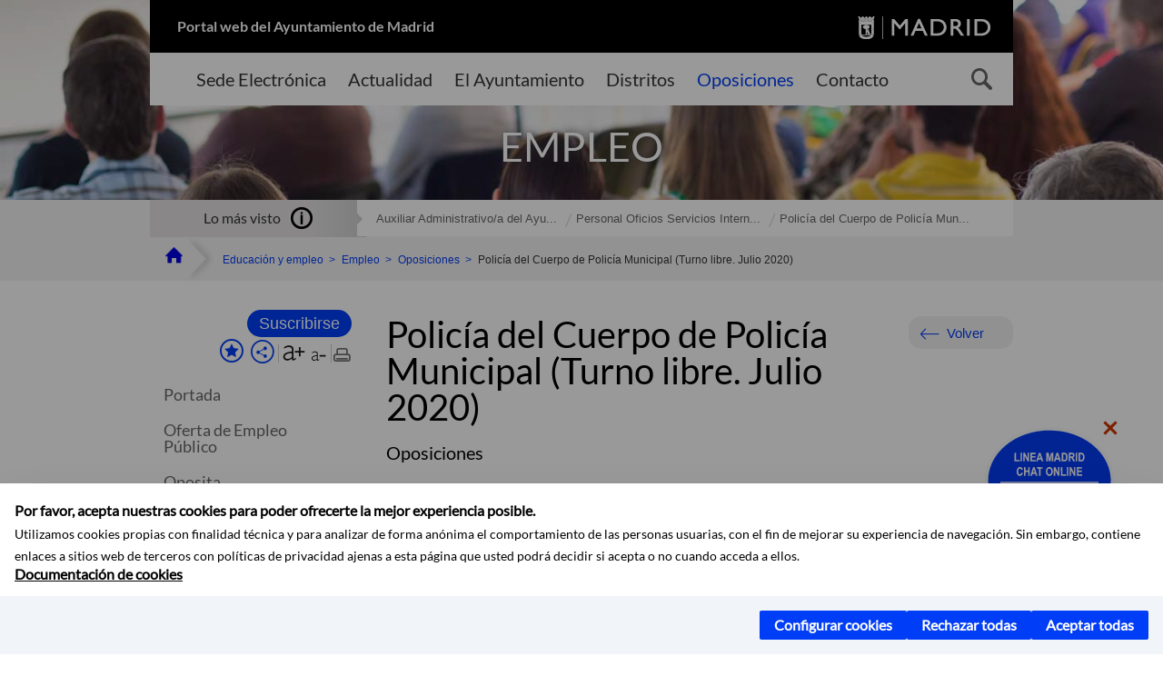

--- FILE ---
content_type: text/html;charset=UTF-8
request_url: https://www.madrid.es/portales/munimadrid/es/Inicio/Educacion-y-empleo/Empleo/Oposiciones-y-bolsas-de-trabajo/Oposiciones/Policia-del-Cuerpo-de-Policia-Municipal-Turno-libre-Julio-2020-/?vgnextfmt=default&vgnextoid=e946c63ed5313710VgnVCM1000001d4a900aRCRD&vgnextchannel=4ac5c5dee78fe410VgnVCM1000000b205a0aRCRD
body_size: 23690
content:



















<!DOCTYPE html>


<!--[if IE 8]>         <html class="no-js ie8" lang="es" xml:lang="es"> <![endif]-->
<!--[if gt IE 8]><!--> <html class="no-js" lang="es" xml:lang="es"> <!--<![endif]-->
<script type="text/javascript">
	window.rsConf = {
		general: {usePost: true}
	};
</script>
<script src="https://cdn-eu.readspeaker.com/script/13230/webReader/webReader.js?pids=wr" type="text/javascript" id="rs_req_Init"></script>
<head>






















<title>Policía del Cuerpo de Policía Municipal (Turno libre. Julio 2020) - Ayuntamiento de Madrid</title>





























<meta content="IE=Edge" http-equiv="X-UA-Compatible" />
<meta http-equiv="Content-Type" content="text/html; charset=UTF-8" />



<meta name="description" content="Polic&iacute;a del Cuerpo de Polic&iacute;a Municipal (Turno libre. Julio 2020) - Ayuntamiento de Madrid" />
<meta name="viewport" content="width=device-width, initial-scale=1" />


		<meta property="og:description" content="Policía del Cuerpo de Policía Municipal (Turno libre. Julio 2020)" >
	
	
<meta name="twitter:card" content="summary_large_image" >
<meta property="og:title" content="Polic&iacute;a del Cuerpo de Polic&iacute;a Municipal (Turno libre. Julio 2020) - Ayuntamiento de Madrid" >
<meta property="og:image" content="https://www.madrid.es/imagenes/marca/escudo-azul-467.png" >

<meta name="WT.ti" content="Polic&iacute;a del Cuerpo de Polic&iacute;a Municipal (Turno libre. Julio 2020)"/>


	<meta name="wt.cg_s" content="Oposiciones" />
	



<meta name="DCSext.idioma" content="es" />



	
	
	
		<meta name="DCSext.miga0" content="Inicio" />
	

	
	
	
		<meta name="DCSext.miga1" content="Educaci&oacute;n y empleo" />
	

	
	
	
		<meta name="DCSext.miga2" content="Empleo" />
	

	
	
	
		<meta name="DCSext.miga3" content="Oposiciones" />
	

	
	
	
		<meta name="DCSext.miga4" content="Buscador de oposiciones" />
	

	
	
	
		<meta name="DCSext.miga5" content="Polic&iacute;a del Cuerpo de Polic&iacute;a Municipal (Turno libre. Julio 2020)" />
	
	

























                                              
<link href="/assets/css/vendor.css" rel="stylesheet" />
<link rel="stylesheet" href="/assets/css/ayuntamiento-madrid-bootstrap.min.css?version=POR-25-1101chat" />
<link href="/assets/css/ayuntamiento-madrid.min.css?version=POR-25-1101chat" rel="stylesheet" />
<!--[if lt IE 9]>
<link rel="stylesheet" href="/assets/css/ayuntamiento-madrid_ie8.min.css?version=POR-25-1101chat" />
<![endif]-->
<link href="/assets/css/ayuntamiento-madrid-custom.css?version=POR-25-1101chat" rel="stylesheet" />
<link rel="stylesheet" href="/assets/css/styles.css?version=POR-25-1101chat">
<link media="print" href="/assets/css/ayuntamiento-madrid-print.min.css?version=POR-25-1101chat" rel="stylesheet" />




<link rel="canonical" href="https://www.madrid.es/portales/munimadrid/es/Inicio/Educacion-y-empleo/Empleo/Oposiciones/Buscador-de-oposiciones/Policia-del-Cuerpo-de-Policia-Municipal-Turno-libre-Julio-2020-/?vgnextfmt=default&amp;vgnextoid=e946c63ed5313710VgnVCM1000001d4a900aRCRD&amp;vgnextchannel=4ac5c5dee78fe410VgnVCM1000000b205a0aRCRD" />






<link type="text/css" rel="STYLESHEET" href ="/css/vacia.css" media="screen" />


<link rel="license" title="Aviso Legal" href='/portales/munimadrid/es/Inicio/Aviso-Legal/?vgnextfmt=default&amp;vgnextchannel=8a0f43db40317010VgnVCM100000dc0ca8c0RCRD' />
<link rel="search" title="Buscador Avanzado" href='/portales/munimadrid/es/Inicio/Buscador/?vgnextfmt=default&amp;vgnextchannel=d4cade31bd2ac410VgnVCM100000171f5a0aRCRD' />
<link rel="help" title="Ayuda" href='/portales/munimadrid/es/Inicio/Ayuda/?vgnextfmt=default&amp;vgnextchannel=23ee43db40317010VgnVCM100000dc0ca8c0RCRD' />








<!--[if lt IE 9]>
<script src="/assets/js/vendorIE8.js"></script>
<![endif]-->

<script>
	var aytmad = {};
	aytmad.config = {
	    routes:{
	        menu:'/ContentPublisher/new/menu/menurwd.jsp?relUris=true',
	        menuTramites:'/ContentPublisher/new/menu/menurwd.jsp?site=tramites',
	        calendar:'/portales/munimadrid/es/Inicio/Agenda?vgnextfmt=default&vgnextchannel=ca9671ee4a9eb410VgnVCM100000171f5a0aRCRD&cuando=cuandoDia&enviar=Buscar&newSearch=true&unfolded=true&fechaAccesible=',
	        taxonomias:'/ContentPublisher/jsp/apl/includes/XMLAutocompletarTaxonomias.jsp'
	    },
        constants:{
            numVisibleLinks:3,
            API_KEY: 'OFF'
            
            ,carouselHome_md: 9
            
        }
	};

	var COOKIE_MIMADRID_DOMAIN = 'madrid.es';
</script>
<script type="text/javascript">
	window.rsConf = {
		general: {usePost: true}
	};
</script>
<script src="https://cdn-eu.readspeaker.com/script/13230/webReader/webReader.js?pids=wr" type="text/javascript" id="rs_req_Init"></script>






<!-- Pace progress bar -->
<link href="/new/css/pace.css" type="text/css" rel="stylesheet" />
<script src="/new/js/pace.min.js" type="text/javascript"></script>




<!-- Google Tag Manager DataLayer -->
<script>
  dataLayer = [{
    'Vendor': 'Ayuntamiento de Madrid'
  }];
</script>

<!-- pingdom -->
<script src="//rum-static.pingdom.net/pa-61556f54405b1d0011000064.js" async></script>
<!-- pingdom -->

<!-- codigo incrustado del ChatBot -->
<link href="https://www.madrid.es/Datelematica/chatbotlm/css/nttdatabot_v1_7_2.css?version=POR-25-1101chat" rel="stylesheet">
<div id="root"></div>
<script>!function (e) { function t(t) { for (var n, a, i = t[0], c = t[1], l = t[2], s = 0, p = []; s < i.length; s++)a = i[s], Object.prototype.hasOwnProperty.call(o, a) && o[a] && p.push(o[a][0]), o[a] = 0; for (n in c) Object.prototype.hasOwnProperty.call(c, n) && (e[n] = c[n]); for (f && f(t); p.length;)p.shift()(); return u.push.apply(u, l || []), r() } function r() { for (var e, t = 0; t < u.length; t++) { for (var r = u[t], n = !0, i = 1; i < r.length; i++) { var c = r[i]; 0 !== o[c] && (n = !1) } n && (u.splice(t--, 1), e = a(a.s = r[0])) } return e } var n = {}, o = { 1: 0 }, u = []; function a(t) { if (n[t]) return n[t].exports; var r = n[t] = { i: t, l: !1, exports: {} }; return e[t].call(r.exports, r, r.exports, a), r.l = !0, r.exports } a.e = function (e) { var t = [], r = o[e]; if (0 !== r) if (r) t.push(r[2]); else { var n = new Promise((function (t, n) { r = o[e] = [t, n] })); t.push(r[2] = n); var u, i = document.createElement("script"); i.charset = "utf-8", i.timeout = 120, a.nc && i.setAttribute("nonce", a.nc), i.src = function (e) { return a.p + "static/js/" + ({}[e] || e) + "." + { 3: "4349665b" }[e] + ".chunk.js" }(e); var c = new Error; u = function (t) { i.onerror = i.onload = null, clearTimeout(l); var r = o[e]; if (0 !== r) { if (r) { var n = t && ("load" === t.type ? "missing" : t.type), u = t && t.target && t.target.src; c.message = "Loading chunk " + e + " failed.\n(" + n + ": " + u + ")", c.name = "ChunkLoadError", c.type = n, c.request = u, r[1](c) } o[e] = void 0 } }; var l = setTimeout((function () { u({ type: "timeout", target: i }) }), 12e4); i.onerror = i.onload = u, document.head.appendChild(i) } return Promise.all(t) }, a.m = e, a.c = n, a.d = function (e, t, r) { a.o(e, t) || Object.defineProperty(e, t, { enumerable: !0, get: r }) }, a.r = function (e) { "undefined" != typeof Symbol && Symbol.toStringTag && Object.defineProperty(e, Symbol.toStringTag, { value: "Module" }), Object.defineProperty(e, "__esModule", { value: !0 }) }, a.t = function (e, t) { if (1 & t && (e = a(e)), 8 & t) return e; if (4 & t && "object" == typeof e && e && e.__esModule) return e; var r = Object.create(null); if (a.r(r), Object.defineProperty(r, "default", { enumerable: !0, value: e }), 2 & t && "string" != typeof e) for (var n in e) a.d(r, n, function (t) { return e[t] }.bind(null, n)); return r }, a.n = function (e) { var t = e && e.__esModule ? function () { return e.default } : function () { return e }; return a.d(t, "a", t), t }, a.o = function (e, t) { return Object.prototype.hasOwnProperty.call(e, t) }, a.p = "/", a.oe = function (e) { throw console.error(e), e }; var i = this.webpackJsonpchatbot = this.webpackJsonpchatbot || [], c = i.push.bind(i); i.push = t, i = i.slice(); for (var l = 0; l < i.length; l++)t(i[l]); var f = c; r() }([])</script>
<script src="https://www.madrid.es/Datelematica/chatbotlm/scripts/nttdatabot_uno_v1_7_2.js?version=POR-25-1101chat"></script>
<script src="https://www.madrid.es/Datelematica/chatbotlm/scripts/nttdatabot_dos_v1_7_2.js?version=POR-25-1101chat"></script>











<script src="/new/js/jquery.min.js" type="text/javascript"></script>
<script src="/assets/js/locale/i18n_es.js" type="text/javascript"></script>
<script src="/new/js/js.cookie.js" type="text/javascript"></script>





<script src="/new/js/webtrends_disabled.js" type="text/javascript"></script>

<script src="https://servpub.madrid.es/FWIAM_FTP/assets/js/cookie-manager.js" type="text/javascript"></script>

                              <script>!function(a){var e="https://s.go-mpulse.net/boomerang/",t="addEventListener";if(""=="True")a.BOOMR_config=a.BOOMR_config||{},a.BOOMR_config.PageParams=a.BOOMR_config.PageParams||{},a.BOOMR_config.PageParams.pci=!0,e="https://s2.go-mpulse.net/boomerang/";if(window.BOOMR_API_key="CFNNG-8KHS7-4TSDG-XKHWE-XJQMY",function(){function n(e){a.BOOMR_onload=e&&e.timeStamp||(new Date).getTime()}if(!a.BOOMR||!a.BOOMR.version&&!a.BOOMR.snippetExecuted){a.BOOMR=a.BOOMR||{},a.BOOMR.snippetExecuted=!0;var i,_,o,r=document.createElement("iframe");if(a[t])a[t]("load",n,!1);else if(a.attachEvent)a.attachEvent("onload",n);r.src="javascript:void(0)",r.title="",r.role="presentation",(r.frameElement||r).style.cssText="width:0;height:0;border:0;display:none;",o=document.getElementsByTagName("script")[0],o.parentNode.insertBefore(r,o);try{_=r.contentWindow.document}catch(O){i=document.domain,r.src="javascript:var d=document.open();d.domain='"+i+"';void(0);",_=r.contentWindow.document}_.open()._l=function(){var a=this.createElement("script");if(i)this.domain=i;a.id="boomr-if-as",a.src=e+"CFNNG-8KHS7-4TSDG-XKHWE-XJQMY",BOOMR_lstart=(new Date).getTime(),this.body.appendChild(a)},_.write("<bo"+'dy onload="document._l();">'),_.close()}}(),"".length>0)if(a&&"performance"in a&&a.performance&&"function"==typeof a.performance.setResourceTimingBufferSize)a.performance.setResourceTimingBufferSize();!function(){if(BOOMR=a.BOOMR||{},BOOMR.plugins=BOOMR.plugins||{},!BOOMR.plugins.AK){var e=""=="true"?1:0,t="",n="aogmseaxzvmzs2lhcq5a-f-9bdbbf7a7-clientnsv4-s.akamaihd.net",i="false"=="true"?2:1,_={"ak.v":"39","ak.cp":"846829","ak.ai":parseInt("470615",10),"ak.ol":"0","ak.cr":9,"ak.ipv":4,"ak.proto":"h2","ak.rid":"2cc7ba15","ak.r":38938,"ak.a2":e,"ak.m":"dscb","ak.n":"essl","ak.bpcip":"3.140.201.0","ak.cport":60544,"ak.gh":"23.55.170.153","ak.quicv":"","ak.tlsv":"tls1.3","ak.0rtt":"","ak.0rtt.ed":"","ak.csrc":"-","ak.acc":"","ak.t":"1768363066","ak.ak":"hOBiQwZUYzCg5VSAfCLimQ==91vQ1H131EWZqUOiOl3IDGmWRzwj08Mwu2JNtQThlIFa9Y9jmr2eGkT62QNmi/BhE2kKgkXTjbsBMQuvTmS5YRWMWwZcwK4aC5yAmQXZiJEKbqpqeV6ukH8j+dlJguz3tgBXN0M967TQf83i9h08APyV7IWqBD5nO/5ScVv2jLXy9QQNqRskiZ4HcFr0uGFyBu+9g//ea8+Xj86TBLPbgmLrDtY9BLAk54l6C+YZk2Kiu8VP5efitrCfYh2OXakUctgLAOKDoUX8WFaXWlnLBJ1N1PTB+oGRT5+aZIf+kdE4Y4JzyXSh4TewPlJ0nlyipj1ynhrzTNXHLtuRAs3cytLD0jkv3HsPQuiNhAqh3F/RmCRW8+P+cp0ZkmMsyUkHNKl74K6ToTKXFHWQ9TKq+TD70Hqfsl7kRtZeW9gQh24=","ak.pv":"55","ak.dpoabenc":"","ak.tf":i};if(""!==t)_["ak.ruds"]=t;var o={i:!1,av:function(e){var t="http.initiator";if(e&&(!e[t]||"spa_hard"===e[t]))_["ak.feo"]=void 0!==a.aFeoApplied?1:0,BOOMR.addVar(_)},rv:function(){var a=["ak.bpcip","ak.cport","ak.cr","ak.csrc","ak.gh","ak.ipv","ak.m","ak.n","ak.ol","ak.proto","ak.quicv","ak.tlsv","ak.0rtt","ak.0rtt.ed","ak.r","ak.acc","ak.t","ak.tf"];BOOMR.removeVar(a)}};BOOMR.plugins.AK={akVars:_,akDNSPreFetchDomain:n,init:function(){if(!o.i){var a=BOOMR.subscribe;a("before_beacon",o.av,null,null),a("onbeacon",o.rv,null,null),o.i=!0}return this},is_complete:function(){return!0}}}}()}(window);</script></head>


		<body style="margin: 0" onload="const manager = new IAMCookieManager('GTM-W37X7B4V;GTM-MN45SBL'); manager.start();">
	<a id="top"></a>
	<div id="wrapper" >
	
<!-- ************** CABECERA ******************	-->





























































<div id="menuAreaPrivada" class="bg-fluid1 hide">
	<div class="container">
		<div class="row">
			<div class="col-xs-12  pull-right">
				<div class="quick-links-header">
					<ul>
							           
		                <li>
		                    
		                    





  





<a
    
     href="/portales/munimadrid/mimadrid.html"
    
    class="qlh-item qlh-item-myfolder "
    
    
    
	    
    title="Buscador de oposiciones" 
>
     
		                    	Mi Madrid
		                    
    
</a>

























	                    
		                </li>
		                
		                <li id="userOrFolder">munimadrid</li>
					</ul>
				</div>
			</div>
		</div>
	</div>
</div>








<header class="header  nocontent">
    <div class="container ampliado">    





    	
		
		<div><a id="anchorToContent" href="#content" class="sr-only" title="Saltar navegación">Saltar navegación</a></div>
		








































		
<div class="brand">
	<div class="row">
		<div class="col-md-8">
			<h1>
				<a href="https://www.madrid.es/portal/site/munimadrid">
					Portal web del Ayuntamiento de Madrid
				</a>
			</h1>
		</div>
		<div class="col-md-4 logo">
			<a href="https://www.madrid.es/portal/site/munimadrid" accesskey="I">
				<span class="text-hide">Ayuntamiento de Madrid</span>
				<img alt="" src="/assets/images/logo-madrid.png" />
			</a>
		</div>
	</div>
</div>



	<div id="navbar" class="navigation-bar">
		<div class="row">
			<div class="col-sm-12">
				<div class="header-logo">
					<a href="https://www.madrid.es/portal/site/munimadrid">
						<span class="text-hide">Ayuntamiento de Madrid</span>
						<img src="/assets/images/logo-madrid.png" alt=""/>
					</a>
				</div>
            </div>
			<div class="col-md-12">
				<div class="search-toggle-cont">
					<div class="visible-md-block visible-lg-block">
						
						
						<ul class="main-menu">
	                        
	                        	
	                            <li class=''>
	                            	





  





<a
    
     href="https://sede.madrid.es/portal/site/tramites"
    
    class="main-menu-item "
    
    
    
	 onclick=""     
    accesskey="T" 
>
     
	                            		<span>Sede Electrónica</span>
	                            	
    
</a>
























	                            </li>
	                        
	                        	
	                            <li class=''>
	                            	





  





<a
    
     href="/portales/munimadrid/actualidad.html"
    
    class="main-menu-item "
    
    
    
	 onclick=""     
    accesskey="A" 
>
     
	                            		<span>Actualidad</span>
	                            	
    
</a>
























	                            </li>
	                        
	                        	
	                            <li class=''>
	                            	





  





<a
    
     href="/portales/munimadrid/ayuntamiento.html"
    
    class="main-menu-item "
    
    
    
	 onclick=""     
    accesskey="Y" 
>
     
	                            		<span>El Ayuntamiento</span>
	                            	
    
</a>
























	                            </li>
	                        
	                        	
	                            <li class=''>
	                            	





  





<a
    
     href="/portales/munimadrid/distritos.html"
    
    class="main-menu-item "
    
    
    
	 onclick=""     
    accesskey="D" 
>
     
	                            		<span>Distritos</span>
	                            	
    
</a>
























	                            </li>
	                        
	                        	
	                            <li class='active'>
	                            	





  





<a
    
     href="/portales/munimadrid/oposiciones.html"
    
    class="main-menu-item "
    
    
    
	 onclick=""     
    accesskey="O" 
>
     
	                            		<span>Oposiciones</span>
	                            	
    
</a>
























	                            </li>
	                        
	                        	
	                            <li class=''>
	                            	





  





<a
    
     href="/portales/munimadrid/contacto.html"
    
    class="main-menu-item "
    
    
    
	 onclick=""     
    accesskey="C" 
>
     
	                            		<span>Contacto</span>
	                            	
    
</a>
























	                            </li>
	                        
                       	</ul>
                                               	

					</div>

					
					
						<form class="searcher-form" id="searcher-form" action="/portales/munimadrid/es/Inicio/Buscador" name="formularioBusqueda">					   
						    <input type="hidden" value="7db8fc12aa936610VgnVCM1000008a4a900aRCRD" name="vgnextoid" />
						    <input type="hidden" value="7db8fc12aa936610VgnVCM1000008a4a900aRCRD" name="vgnextchannel" />
						    <input type="hidden" value="es.iam.portlet.buscador.SearchAction" name="action" />					   
							<div class="row">
								<div class="col-xs-10">
									<label for="search-field">
	                                <span class="placeholder">¿Qué estás buscando?</span>	                                
	                                <input name="q" type="text" class="searcher-item" id="search-field" /></label>
								</div>
								<div class="col-xs-2">
									<button type="submit" class="searcher-link">
										<span>Buscar</span>
									</button>
								</div>
							</div>
						</form>
					

				</div>
			</div>
		</div>
		
		
		

	</div>










    	    
    	
		
        
		
			
			
		        















	
	
	
	

			
		
		
		
		
		<div class="section-cont">
			
			
			
			
			<img id="section-image" class="section-image" alt="" src="/UnidadWeb/Contenidos/Secciones/nuevoMadrid/temas/OposicionesEmpleo_1400X322.jpg" />
           	
           	
			
				<h2 class="section-name"><span class="section-name-title">EMPLEO</span></h2>
			
			
		</div>
        
				
        
        
        
        
			<p class="section-subname visible-xs-block"><span class="section-subname-title">Buscador de oposiciones</span></p>       
			
		
		
























	








































	    


	</div>
</header>






















































































<div class="bg-fluid1 fluid1--main">
	<div class="container ampliado">
			
		
			




































	

	
	
	
	
		
		
		
		
		<div class=' most-watched nocontent'>
			<div class="col-sm-3">
				<div class="mw-title">
					<span>Lo más visto</span>
				</div>
			</div>
			<div class="col-sm-9">		
			
				
				
						
					<ul class="mw-content">
					
						
						<li>
							<a  title="Auxiliar Administrativo/a del Ayuntamiento de Madrid (turno libre 2022)" class="mw-item" 
								href="/portales/munimadrid/es/Inicio/Educacion-y-empleo/Empleo/Oposiciones/Buscador-de-oposiciones/Auxiliar-Administrativo-a-del-Ayuntamiento-de-Madrid-turno-libre-2022-/?vgnextfmt=default&vgnextoid=350128b84b470810VgnVCM2000001f4a900aRCRD&vgnextchannel=4ac5c5dee78fe410VgnVCM1000000b205a0aRCRD">
								Auxiliar Administrativo/a del Ayu...
							</a>
						</li>
					
						
						<li>
							<a  title="Personal Oficios Servicios Internos del Ayuntamiento de Madrid (turno libre 2022)" class="mw-item" 
								href="/portales/munimadrid/es/Inicio/Educacion-y-empleo/Empleo/Oposiciones/Buscador-de-oposiciones/Personal-Oficios-Servicios-Internos-del-Ayuntamiento-de-Madrid-turno-libre-2022-/?vgnextfmt=default&vgnextoid=2e3a2e77bc96f710VgnVCM2000001f4a900aRCRD&vgnextchannel=4ac5c5dee78fe410VgnVCM1000000b205a0aRCRD">
								Personal Oficios Servicios Intern...
							</a>
						</li>
					
						
						<li>
							<a  title="Policía del Cuerpo de Policía Municipal del Ayuntamiento de Madrid (Tropa y marinería turno libre 2025)" class="mw-item" 
								href="/portales/munimadrid/es/Inicio/Educacion-y-empleo/Empleo/Oposiciones/Buscador-de-oposiciones/Policia-del-Cuerpo-de-Policia-Municipal-del-Ayuntamiento-de-Madrid-Tropa-y-marineria-turno-libre-2025-/?vgnextfmt=default&vgnextoid=24e890ec79b45910VgnVCM2000001f4a900aRCRD&vgnextchannel=4ac5c5dee78fe410VgnVCM1000000b205a0aRCRD">
								Policía del Cuerpo de Policía Mun...
							</a>
						</li>
					
					</ul>
					
			
			
			</div>
		</div>
		
		
	
	







































		
			
		

	

		
        
		<div class="row">		
			<ul class="breadcrumbs hidden-xs">
            
			
				
				  
				
				
				
                
					
					
					
					
					<li><a class='bc-item bc-item-home' href="/portales/munimadrid/es/Inicio/?vgnextfmt=default&vgnextchannel=1ccd566813946010VgnVCM100000dc0ca8c0RCRD"><span>Inicio</span></a></li>
					
	                
					
					
				
			
				
				  
				
				
				
                
					
					
					
					
					<li><a class='bc-item ' href="/portales/munimadrid/es/Inicio/Educacion-y-empleo/?vgnextfmt=default&vgnextchannel=4d9d31d3b28fe410VgnVCM1000000b205a0aRCRD"><span>Educación y empleo</span></a></li>
					
	                
					
					
				
			
				
				  
				
				
				
                
					
					
					
					
					<li><a class='bc-item ' href="/portales/munimadrid/es/Inicio/Educacion-y-empleo/Empleo/?vgnextfmt=default&vgnextchannel=3f50c5dee78fe410VgnVCM1000000b205a0aRCRD"><span>Empleo</span></a></li>
					
	                
					
					
				
			
				
				  
				
				
				
                
					
					
					
					
					<li><a class='bc-item ' href="/portales/munimadrid/es/Inicio/Educacion-y-empleo/Empleo/Oposiciones/?vgnextfmt=default&vgnextchannel=798f8e04f4b09610VgnVCM1000001d4a900aRCRD"><span>Oposiciones</span></a></li>
					
	                
					
					
				
			
				
				  
				
				
				
                
					
					
					
	                

	                    
	                    
	                    
		                    
			                    
			                    
			                    
			                    
			                    <li><span class="bc-item bc-item-last">Policía del Cuerpo de Policía Municipal (Turno libre. Julio 2020)</span></li>
			                    
		                    
	                                    
	                
					
					
				
			
            
			</ul>
		</div>	
		


	</div>
</div>









































<!-- ************** CONTENIDO ******************	-->
<div class="content"><a id="content"></a>

    
			<div class="Panel 1.1"> 

































<div class="bg-fluid0">
    <div class="container ampliado"  >
        <div class="row">
        
        	
	            <div class="col-md-3 nxc-nav">
	            	
	            	
	            		





















































<div class='menuVertical normal hidden-print nocontent' id="menuVertical">

<!-- HERRAMIENTAS -->

    
    



























<div class="enlacesMenuVertical">
   	<form action="/portales/munimadrid/es/Inicio/Mi-Madrid/Mis-suscripciones" class="formMenuVerticalMas bottonAdaptado" method="post">
       	<input type="hidden" name="vgnextoid" value="fc2ce86b30f80510VgnVCM1000008a4a900aRCRD" />
       	<input type="hidden" name="vgnextchannel" value="fc2ce86b30f80510VgnVCM1000008a4a900aRCRD" />
		<input type="hidden" name="rl" value="https%3A%2F%2Fwww.madrid.es%2Fportal%2Fsite%2Fmunimadrid%2Fmenuitem.0c57021e0d1f6162c345c34571f1a5a0%2F%3Fvgnextfmt%3Ddefault%26vgnextoid%3De946c63ed5313710VgnVCM1000001d4a900aRCRD%26vgnextchannel%3D4ac5c5dee78fe410VgnVCM1000000b205a0aRCRD%26vgnextlocale%3Des" />
       	<input type="hidden" name="accion" value="alta" />
           <input type="hidden" name="fullUrl" value="https%3A%2F%2Fwww.madrid.es%2Fportal%2Fsite%2Fmunimadrid%2Fmenuitem.0c57021e0d1f6162c345c34571f1a5a0%2F%3Fvgnextfmt%3Ddefault%26vgnextoid%3De946c63ed5313710VgnVCM1000001d4a900aRCRD%26vgnextchannel%3D4ac5c5dee78fe410VgnVCM1000000b205a0aRCRD%26vgnextlocale%3Des" />
           <input type="hidden" name="idCont" value="e946c63ed5313710VgnVCM1000001d4a900aRCRD" />
           
           <input type="hidden" name="idCanal" value="4ac5c5dee78fe410VgnVCM1000000b205a0aRCRD" />
           <input type="hidden" name="nombre" value='Polic%C3%ADa+del+Cuerpo+de+Polic%C3%ADa+Municipal+%28Turno+libre.+Julio+2020%29' />
           <input type="hidden" name="tipo" value="contenido" />
           <button class="button buttonNuevo button-icon reducida" id="btnSuscribe" name="btnSuscribe" type="submit"><span class="text">Suscribirse</span></button>
       </form>
       
	<div class="botonesCompartir">
	    
        
		
		    <a class="btnMenuVerticalFavoritos" rel="nofollow" href="/portales/munimadrid/es/Inicio/Mi-Madrid/Mis-favoritos?vgnextchannel=8c2ce86b30f80510VgnVCM1000008a4a900aRCRD&amp;modo=editor&amp;url=https%3A%2F%2Fwww.madrid.es%2Fportal%2Fsite%2Fmunimadrid%2Fmenuitem.0c57021e0d1f6162c345c34571f1a5a0%2F%3Fvgnextfmt%3Ddefault%26vgnextoid%3De946c63ed5313710VgnVCM1000001d4a900aRCRD%26vgnextchannel%3D4ac5c5dee78fe410VgnVCM1000000b205a0aRCRD%26vgnextlocale%3Des">
		        <span class="text">Añadir a favoritos</span>
		    </a>
		
		<a class="btnMenuVerticalCompartir" href="#" title="Comparte esta página"><span class="text">COMPARTE ESTA PÁGINA</span></a>
        
        
        <div class="botonesFuenteImprimir" id="listTareas">
		    <div class="separadorIzq">
		        <a class="btnMenuVerticalAumentarFuente" id="btnMenuVerticalAumentarFuente" href="#">
		            <span class="text-hide">Aumentar fuente</span>
		        </a>
		        <a class="btnMenuVerticalReducirFuente" id="btnMenuVerticalReducirFuente" href="#">
		            <span class="text-hide">Reducir fuente</span>
		        </a>
		    </div>
		    <div class="separadorIzq">
		        <a class="btnMenuVerticalImprimir" id="imprimir" href="#">
		            <span class="text-hide">Imprimir</span>
		        </a>
		    </div>
		</div>
      </div>
    <div class="popupMenuSocial">
       <a class="linkCerrarPopupSocial" href="#" title='Cerrar'><span class="text-hide">Cerrar Comparte esta página</span></a>
        <ul class="listaCompartirEn">
         	
   			<li><a rel="nofollow" target="blank" class="compartir-link compartir-facebook" href="http://www.facebook.com/sharer.php?u=https%3A%2F%2Fwww.madrid.es%2Fportal%2Fsite%2Fmunimadrid%2Fmenuitem.0c57021e0d1f6162c345c34571f1a5a0%2F%3Fvgnextfmt%3Ddefault%26vgnextoid%3De946c63ed5313710VgnVCM1000001d4a900aRCRD%26vgnextchannel%3D4ac5c5dee78fe410VgnVCM1000000b205a0aRCRD%26vgnextlocale%3Des" title='Enlace externo en nueva ventana: Compartir esta página en Facebook'>En Facebook</a></li>
   			<li><a rel="nofollow" target="blank" class="compartir-link compartir-x" href='http://x.com/share?via=Lineamadrid&amp;url=https%3A%2F%2Fwww.madrid.es%2Fportal%2Fsite%2Fmunimadrid%2Fmenuitem.0c57021e0d1f6162c345c34571f1a5a0%2F%3Fvgnextfmt%3Ddefault%26vgnextoid%3De946c63ed5313710VgnVCM1000001d4a900aRCRD%26vgnextchannel%3D4ac5c5dee78fe410VgnVCM1000000b205a0aRCRD%26vgnextlocale%3Des&amp;text=Oposiciones' title='Enlace externo en nueva ventana: Compartir esta página en X'>En X</a></li>
            <li><a rel="nofollow" target="blank" class="compartir-link compartir-linkedin" href="http://www.linkedin.com/cws/share?url=https%3A%2F%2Fwww.madrid.es%2Fportal%2Fsite%2Fmunimadrid%2Fmenuitem.0c57021e0d1f6162c345c34571f1a5a0%2F%3Fvgnextfmt%3Ddefault%26vgnextoid%3De946c63ed5313710VgnVCM1000001d4a900aRCRD%26vgnextchannel%3D4ac5c5dee78fe410VgnVCM1000000b205a0aRCRD%26vgnextlocale%3Des" title='Enlace externo en nueva ventana: Compartir esta página en Linkedin'>En Linkedin</a></li>
            <li><a rel="nofollow" target="blank" class="compartir-link compartir-google"  href="https://api.whatsapp.com/send?text=https%3A%2F%2Fwww.madrid.es%2Fportal%2Fsite%2Fmunimadrid%2Fmenuitem.0c57021e0d1f6162c345c34571f1a5a0%2F%3Fvgnextfmt%3Ddefault%26vgnextoid%3De946c63ed5313710VgnVCM1000001d4a900aRCRD%26vgnextchannel%3D4ac5c5dee78fe410VgnVCM1000000b205a0aRCRD%26vgnextlocale%3Des" data-action="share/whatsapp/share" title='Enlace externo en nueva ventana: Compartir esta página en Whatsapp'>En WhatsApp</a></li>
            <li><a rel="nofollow" class="compartir-link compartir-email"  href="mailto:correo@ejemplo.com?subject=Página del Ayuntamiento de Madrid Compartida&body=Hola,%0D%0AMe parece interesante compartirte esta página del Ayuntamiento de Madrid.%0D%0ATítulo: Policía del Cuerpo de Policía Municipal (Turno libre. Julio 2020)%0D%0AEnlace: https%3A%2F%2Fwww.madrid.es%2Fportal%2Fsite%2Fmunimadrid%2Fmenuitem.0c57021e0d1f6162c345c34571f1a5a0%2F%3Fvgnextfmt%3Ddefault%26vgnextoid%3De946c63ed5313710VgnVCM1000001d4a900aRCRD%26vgnextchannel%3D4ac5c5dee78fe410VgnVCM1000000b205a0aRCRD%26vgnextlocale%3Des">Por correo</a></li></ul>
    </div>
</div>
    
























<!-- MENÚ -->

<ul class="menu">

    
    
    
    
    
    
    

    
    
    
    

    
    
    
    

    
    
    
    

    
    
    
    
    
    
    
    
    
    <li>





  





<a
    
     href="/portales/munimadrid/es/Inicio/Educacion-y-empleo/Empleo/Oposiciones/?vgnextfmt=default&vgnextchannel=798f8e04f4b09610VgnVCM1000001d4a900aRCRD"
    
    class=" "
    
    
    
	    
    title="Oposiciones" 
>
     
        Portada
    
</a>

























</li>
    
    
    
    
    <li>





  





<a
    
     href="/portales/munimadrid/es/Inicio/Educacion-y-empleo/Empleo/Oposiciones/Oferta-de-Empleo-Publico/Ofertas-de-empleo-publico/?vgnextfmt=default&vgnextoid=b86eb45ab4739410VgnVCM2000000c205a0aRCRD&vgnextchannel=af7fc935045a9610VgnVCM1000001d4a900aRCRD"
    
    class=" "
    
    
    
	    
    title="Oferta de Empleo P&uacute;blico" 
>
     
           Oferta de Empleo Público 
        
    
</a>


























        
        
    </li>   
    
    
    
    
    <li>





  





<a
    
     href="/portales/munimadrid/es/Inicio/Educacion-y-empleo/Empleo/Oposiciones/Oposita/?vgnextfmt=default&vgnextchannel=bdfe3daa06890810VgnVCM2000001f4a900aRCRD"
    
    class=" "
    
    
    
	    
    title="Oposita" 
>
     
           Oposita 
        
    
</a>


























        
        
    </li>   
    
    
    
    
    <li>





  





<a
    
     href="/portales/munimadrid/es/Inicio/Educacion-y-empleo/Empleo/Oposiciones/Buscador-de-oposiciones/?vgnextfmt=default&vgnextchannel=4ac5c5dee78fe410VgnVCM1000000b205a0aRCRD"
    
    class="active "
    
    
    
	    
    title="Buscador de oposiciones" 
>
     
           Buscador de oposiciones 
        
    
</a>


























        
        
    </li>   
    
    
    
    
    <li>





  





<a
    
     href="/portales/munimadrid/es/Inicio/Educacion-y-empleo/Empleo/Oposiciones/Listas-de-espera-para-personal-temporal/?vgnextfmt=default&vgnextchannel=743e7f196b890810VgnVCM2000001f4a900aRCRD"
    
    class=" "
    
    
    
	    
    title="Listas de espera para personal temporal" 
>
     
           Listas de espera para personal temporal 
        
    
</a>


























        
        
    </li>   
    
    
    
    
    <li>





  





<a
    
     href="/portales/munimadrid/es/Inicio/Educacion-y-empleo/Empleo/Oposiciones/Normativa/Normativa-oposiciones/?vgnextfmt=default&vgnextoid=45b13b3c0c7f6910VgnVCM2000001f4a900aRCRD&vgnextchannel=33bf8e04f4b09610VgnVCM1000001d4a900aRCRD"
    
    class=" "
    
    
    
	    
    title="Normativa" 
>
     
           Normativa 
        
    
</a>


























        
        
    </li>   
    
    
    
    
    <li>





  





<a
    
     href="/portales/munimadrid/es/Inicio/Educacion-y-empleo/Empleo/Oposiciones/Preguntas-frecuentes-y-dudas/?vgnextfmt=default&vgnextchannel=fcaf8e04f4b09610VgnVCM1000001d4a900aRCRD"
    
    class=" "
    
    
    
	    
    title="Preguntas frecuentes y dudas" 
>
     
           Preguntas frecuentes y dudas 
        
    
</a>


























        
        
    </li>   
    
    
    
    
    <li>





  





<a
    
     href="/portales/munimadrid/es/Inicio/Educacion-y-empleo/Empleo/Oposiciones/Madrid-Talento/?vgnextfmt=default&vgnextchannel=e6ef82106d081810VgnVCM2000001f4a900aRCRD"
    
    class=" "
    
    
    
	    
    title="Madrid Talento" 
>
     
           Madrid Talento 
        
    
</a>


























        
        
    </li>   
    
    
    
    
    <li>





  





<a
    
     href="/portales/munimadrid/es/Inicio/Educacion-y-empleo/Empleo/Oposiciones/Escuela-Madrid-Talento/?vgnextfmt=default&vgnextchannel=9859a4142d82b810VgnVCM1000001d4a900aRCRD"
    
    class=" "
    
    
    
	    
    title="Escuela Madrid Talento" 
>
     
           Escuela Madrid Talento 
        
    
</a>


























        
        
    </li>   
    
    
    
    
    <li>





  





<a
    
     href="https://www.madrid.es/sites/v/index.jsp?vgnextrefresh=1&amp;vgnextoid=581389b9263c4810VgnVCM1000001d4a900aRCRD&amp;vgnextchannel=8790467c2d0bc810VgnVCM2000001f4a900aRCRD"
    
    class=" "
    
    
    
	    
    
>
     
           Bienvenida al Ayuntamiento 
        
    
</a>


























        
        
    </li>   
    
    
    

    
    
    
    
            
</ul>

</div>






















	            	
	            </div>
            

            <div class="col-md-9">
                <main class="mainContent" id="readspeaker" >  
                    <!-- DETALLE específico -->
                    
                    






















	
	<div class="detalle">
	    
	    




































<div class="summary summary-nxc-visible nofluid">
    


<div class="pull-right hidden-xs volver text-right rs_skip">
    <a href="#" class="button button3 backbutton">Volver</a>
</div>

	
		
	 <h3 class="summary-title">Polic&iacute;a del Cuerpo de Polic&iacute;a Municipal (Turno libre. Julio 2020)</h3> 
	
	
    
    
    
</div>





















	
		<div class="nofluid">
			



















	    
	
	




















	        










































	
    
    
     
    
    
    
    
    
    
    
    
    
    
    
    
    
        


























    









<div class="oposiciones-content">

<span class="title8">Oposiciones</span>



<h4 class="title7">Estado</h4>
<div class="tiny-text">
	<p>Finalizadas las pruebas selectivas</p>
</div>


<div class="tree">
	<ul>
		























	
				

					<li>
						<div class="tree-header">
							<span class="tree-item">Bases y convocatoria</span>
						</div>
						<ul>
	
					
























				

					<li>

									<div class="tree-header">
										<a class="tree-item" href="/UnidadWeb/Contenidos/Oposiciones/PoliciaMunicipal2020/Ficheros/Resolucion%20convocatoria.pdf"  target="_blank"   title="Nueva ventana:Resolución del Coordinador General de Seguridad y Emergencias por la que se convocan plazas para el acceso a la categoría de Policía del Cuerpo de Policía Municipal de Madrid" >Resolución del Coordinador General de Seguridad y Emergencias por la que se convocan plazas para el acceso a la categoría de Policía del Cuerpo de Policía Municipal de Madrid <span class="info-file"> <span class="documentoTipo">(176 Kbytes pdf)</span></span></a>
									</div>
				
					</li>				

				

					<li>

									<div class="tree-header">
										<a class="tree-item" href="/UnidadWeb/Contenidos/Oposiciones/PoliciaMunicipal2020/Ficheros/Bases%20BOAM%2023%20diciembre%2019.pdf"  target="_blank"   title="Nueva ventana:Decreto de 18 de diciembre de 2019 de la Delegada del Área de Gobierno de Portavoz, Seguridad y Emergencias por el que se aprueban las bases por las que se regirá la convocatoria de pruebas selectivas para proveer, por concurso oposición libre, plazas de Policía del Cuerpo de Policía Municipal del Ayuntamiento de Madrid" >Decreto de 18 de diciembre de 2019 de la Delegada del Área de Gobierno de Portavoz, Seguridad y Emergencias por el que se aprueban las bases por las que se regirá la convocatoria de pruebas selectivas para proveer, por concurso oposición libre, plazas de Policía del Cuerpo de Policía Municipal del Ayuntamiento de Madrid <span class="info-file"> <span class="documentoTipo">(264 Kbytes pdf)</span></span></a>
									</div>
				
					</li>				

    


	
						</ul>
					</li>
	
				

					<li>
						<div class="tree-header">
							<span class="tree-item">Plazo de solicitudes</span>
						</div>
						<ul>
	
					
























				

					<li>

									<div class="tree-header">
										<a class="tree-item" href="/UnidadWeb/Contenidos/OposiResoluci%C3%B3n%20de%203%20de%20julio%20de%202020,%20del%20Ayuntamiento%20de%20Madrid,%20referente%20a%20la%20convocatoria%20para%20proveer%20varias%20plazasciones/PoliciaMunicipal2020/Ficheros/300plJulioExtractoBOE.pdf"  target="_blank"   title="Nueva ventana:Resolución de 3 de julio de 2020, del Ayuntamiento de Madrid, referente a la convocatoria para proveer varias plazas" >Resolución de 3 de julio de 2020, del Ayuntamiento de Madrid, referente a la convocatoria para proveer varias plazas <span class="info-file"> <span class="documentoTipo">(209 Kbytes pdf)</span></span></a>
									</div>
				
					</li>				

				

					<li>

									<div class="tree-header">
										<a class="tree-item" href="/UnidadWeb/Contenidos/Oposiciones/PoliciaMunicipal2020/Ficheros/300plJulioAnuncioBOE.pdf"  target="_blank"   title="Nueva ventana:Anuncio de 13 de julio de 2020 por el que se comunica la publicación en el BOE del extracto de la convocatoria de las pruebas selectivas. Plazo de presentación de instancias: desde el día 14 de julio de 2020 hasta el 02 de agosto de 2020, ambos inclusive" >Anuncio de 13 de julio de 2020 por el que se comunica la publicación en el BOE del extracto de la convocatoria de las pruebas selectivas. Plazo de presentación de instancias: desde el día 14 de julio de 2020 hasta el 02 de agosto de 2020, ambos inclusive <span class="info-file"> <span class="documentoTipo">(106 Kbytes pdf)</span></span></a>
									</div>
				
					</li>				

				

					<li>

									<div class="tree-header">
										<a class="tree-item" href="/UnidadWeb/Contenidos/Oposiciones/PoliciaMunicipal2020/Ficheros/300Pl_PoliciaJulio_AmpliaPlazo.pdf"  target="_blank"   title="Nueva ventana:Resolución del Coordinador General de Seguridad y Emergencias de 31 de julio de 2020 por la que se amplía el plazo de presentación de instancias" >Resolución del Coordinador General de Seguridad y Emergencias de 31 de julio de 2020 por la que se amplía el plazo de presentación de instancias <span class="info-file"> <span class="documentoTipo">(612 Kbytes pdf)</span></span></a>
									</div>
				
					</li>				

    


	
						</ul>
					</li>
	
				

					<li>
						<div class="tree-header">
							<span class="tree-item">Listas de aspirantes admitidos y excluidos</span>
						</div>
						<ul>
	
					
























				

					<li>

									<div class="tree-header">
										<a class="tree-item" href="/UnidadWeb/Contenidos/Oposiciones/PoliciaMunicipal2020/Ficheros/240plResolucionAdmitidosProv.PDF"  target="_blank"   title="Nueva ventana:Resolución de 19 de noviembre de 2020 del Coordinador General de Seguridad y Emergencias por la que se aprueban las listas provisionales de personas aspirantes admitidas y excluidas para el acceso a las pruebas selectivas convocadas en julio de 2020 para la provisión de 300 plazas de la categoría de Policía del Cuerpo de Policía Municipal del Ayuntamiento de Madrid por el sistema de concurso oposición, turno libre (240 plazas)" >Resolución de 19 de noviembre de 2020 del Coordinador General de Seguridad y Emergencias por la que se aprueban las listas provisionales de personas aspirantes admitidas y excluidas para el acceso a las pruebas selectivas convocadas en julio de 2020 para la provisión de 300 plazas de la categoría de Policía del Cuerpo de Policía Municipal del Ayuntamiento de Madrid por el sistema de concurso oposición, turno libre (240 plazas) <span class="info-file"> <span class="documentoTipo">(450 Kbytes pdf)</span></span></a>
									</div>
				
					</li>				

				

					<li>

									<div class="tree-header">
										<a class="tree-item" href="/UnidadWeb/Contenidos/Oposiciones/0_DatosPersonales/PoliciaMunicipalJulio2020/240plAdmitidosProvTL.pdf"  target="_blank"   title="Nueva ventana:Lista provisional de admitidos. Turno libre" >Lista provisional de admitidos. Turno libre <span class="info-file"> <span class="documentoTipo">(1 Mbytes pdf)</span></span></a>
									</div>
				
					</li>				

				

					<li>

									<div class="tree-header">
										<a class="tree-item" href="/UnidadWeb/Contenidos/Oposiciones/0_DatosPersonales/PoliciaMunicipalJulio2020/240plExcluidosProvTL.pdf"  target="_blank"   title="Nueva ventana:Lista provisional de excluidos. Turno libre" >Lista provisional de excluidos. Turno libre <span class="info-file"> <span class="documentoTipo">(50 Kbytes pdf)</span></span></a>
									</div>
				
					</li>				

				

					<li>

									<div class="tree-header">
										<a class="tree-item" href="/UnidadWeb/Contenidos/Oposiciones/PoliciaMunicipal2020/Ficheros/60plResolucionAdmitidosProvTropa.pdf"  target="_blank"   title="Nueva ventana:Resolución de 19 de noviembre de 2020 del Coordinador General de Seguridad y Emergencias por la que se aprueban las listas provisionales de personas aspirantes admitidas y excluidas para el acceso a las pruebas selectivas convocadas en julio de 2020 para la provisión de 300 plazas de la categoría de Policía del Cuerpo de Policía Municipal del Ayuntamiento de Madrid por el sistema de concurso-oposición, reserva para el acceso de militares profesionales de tropa y marinería (60 plazas)" >Resolución de 19 de noviembre de 2020 del Coordinador General de Seguridad y Emergencias por la que se aprueban las listas provisionales de personas aspirantes admitidas y excluidas para el acceso a las pruebas selectivas convocadas en julio de 2020 para la provisión de 300 plazas de la categoría de Policía del Cuerpo de Policía Municipal del Ayuntamiento de Madrid por el sistema de concurso-oposición, reserva para el acceso de militares profesionales de tropa y marinería (60 plazas) <span class="info-file"> <span class="documentoTipo">(452 Kbytes pdf)</span></span></a>
									</div>
				
					</li>				

				

					<li>

									<div class="tree-header">
										<a class="tree-item" href="/UnidadWeb/Contenidos/Oposiciones/0_DatosPersonales/PoliciaMunicipalJulio2020/60plAdmitidosProvTropa.pdf"  target="_blank"   title="Nueva ventana:Lista provisional de admitidos. Reserva tropa y marinería" >Lista provisional de admitidos. Reserva tropa y marinería <span class="info-file"> <span class="documentoTipo">(85 Kbytes pdf)</span></span></a>
									</div>
				
					</li>				

				

					<li>

									<div class="tree-header">
										<a class="tree-item" href="/UnidadWeb/Contenidos/Oposiciones/0_DatosPersonales/PoliciaMunicipalJulio2020/60plExcluidosProvTropa.pdf"  target="_blank"   title="Nueva ventana:Lista provisional de excluidos. Reserva tropa y marinería" >Lista provisional de excluidos. Reserva tropa y marinería <span class="info-file"> <span class="documentoTipo">(12 Kbytes pdf)</span></span></a>
									</div>
				
					</li>				

				

					<li>

									<div class="tree-header">
										<a class="tree-item" href="/UnidadWeb/Contenidos/Oposiciones/PoliciaMunicipal2020/Ficheros/resollistasdef.pdf"  target="_blank"   title="Nueva ventana:Resolución por la que se aprueban las listas definitivas de personas aspirantes admitidas y excluidas para el acceso a las pruebas selectivas convocadas para la provisión de 300 plazas de la categoría de Policía del Cuerpo de Policía Municipal del Ayuntamiento de Madrid por el sistema de concurso-oposición, turno libre" >Resolución por la que se aprueban las listas definitivas de personas aspirantes admitidas y excluidas para el acceso a las pruebas selectivas convocadas para la provisión de 300 plazas de la categoría de Policía del Cuerpo de Policía Municipal del Ayuntamiento de Madrid por el sistema de concurso-oposición, turno libre <span class="info-file"> <span class="documentoTipo">(564 Kbytes pdf)</span></span></a>
									</div>
				
					</li>				

				

					<li>

									<div class="tree-header">
										<a class="tree-item" href="/UnidadWeb/Contenidos/Oposiciones/0_DatosPersonales/PoliciaMunicipal2020/anexoiadmit.pdf"  target="_blank"   title="Nueva ventana:Anexo I: lista definitiva de admitidos" >Anexo I: lista definitiva de admitidos <span class="info-file"> <span class="documentoTipo">(1 Mbytes pdf)</span></span></a>
									</div>
				
					</li>				

				

					<li>

									<div class="tree-header">
										<a class="tree-item" href="/UnidadWeb/Contenidos/Oposiciones/0_DatosPersonales/PoliciaMunicipal2020/anexo2lexcluidos.pdf"  target="_blank"   title="Nueva ventana:Anexo II. Lista definitiva de excluidos" >Anexo II. Lista definitiva de excluidos <span class="info-file"> <span class="documentoTipo">(39 Kbytes pdf)</span></span></a>
									</div>
				
					</li>				

				

					<li>

									<div class="tree-header">
										<a class="tree-item" href="/UnidadWeb/Contenidos/Oposiciones/PoliciaMunicipal2020/Ficheros/Resoaproblistdefadmisyexclu60pzPolici.pdf"  target="_blank"   title="Nueva ventana:Resolución de 8 de enero de 2021 por la que se aprueban las listas definitivas de personas aspirantes admitidas y excluidas para el acceso a las pruebas selectivas convocadas para la provisión de 300 plazas de la categoría de Policía del Cuerpo de Policía Municipal del Ayuntamiento de Madrid por el sistema de concurso-oposición y turno libre, reserva para el acceso de militares profesionales de tropa y marinería (60 plazas)" >Resolución de 8 de enero de 2021 por la que se aprueban las listas definitivas de personas aspirantes admitidas y excluidas para el acceso a las pruebas selectivas convocadas para la provisión de 300 plazas de la categoría de Policía del Cuerpo de Policía Municipal del Ayuntamiento de Madrid por el sistema de concurso-oposición y turno libre, reserva para el acceso de militares profesionales de tropa y marinería (60 plazas) <span class="info-file"> <span class="documentoTipo">(586 Kbytes pdf)</span></span></a>
									</div>
				
					</li>				

				

					<li>

									<div class="tree-header">
										<a class="tree-item" href="/UnidadWeb/Contenidos/Oposiciones/0_DatosPersonales/PoliciaMunicipalJulio2020/AnexoI.pdf"  target="_blank"   title="Nueva ventana:Anexo I. Lista definitiva admitidos 60 plazas. Reserva tropa y marinería" >Anexo I. Lista definitiva admitidos 60 plazas. Reserva tropa y marinería <span class="info-file"> <span class="documentoTipo">(24 Kbytes pdf)</span></span></a>
									</div>
				
					</li>				

				

					<li>

									<div class="tree-header">
										<a class="tree-item" href="/UnidadWeb/Contenidos/Oposiciones/0_DatosPersonales/PoliciaMunicipalJulio2020/AnexoII.pdf"  target="_blank"   title="Nueva ventana:Anexo II. Lista definitiva de excluidos 60 plazas. Reserva tropa y marinería" >Anexo II. Lista definitiva de excluidos 60 plazas. Reserva tropa y marinería <span class="info-file"> <span class="documentoTipo">(9 Kbytes pdf)</span></span></a>
									</div>
				
					</li>				

				

					<li>

									<div class="tree-header">
										<a class="tree-item" href="/UnidadWeb/Contenidos/Oposiciones/PoliciaMunicipal2020/Ficheros/300PlPoliMpalResolucionModificaListas.pdf"  target="_blank"   title="Nueva ventana:Resolución de 10 de marzo de 2021. Modificación de las listas definitivas de personas aspirantes admitidas y excluidas" >Resolución de 10 de marzo de 2021. Modificación de las listas definitivas de personas aspirantes admitidas y excluidas <span class="info-file"> <span class="documentoTipo">(1 Mbytes pdf)</span></span></a>
									</div>
				
					</li>				

				

					<li>

									<div class="tree-header">
										<a class="tree-item" href="/UnidadWeb/Contenidos/Oposiciones/0_DatosPersonales/PoliciaMunicipalJulio2020/300PlPoliMpalListacompleadmitidos60tropa.pdf"  target="_blank"   title="Nueva ventana:Lista complementaria a ANEXO I convocatoria 60 nuevas Reserva de tropa y marinería" >Lista complementaria a ANEXO I convocatoria 60 nuevas Reserva de tropa y marinería <span class="info-file"> <span class="documentoTipo">(499 Kbytes pdf)</span></span></a>
									</div>
				
					</li>				

				

					<li>

									<div class="tree-header">
										<a class="tree-item" href="/UnidadWeb/Contenidos/Oposiciones/0_DatosPersonales/PoliciaMunicipalJulio2020/300PlPoliMpalListadefexcluidos60tropa.pdf"  target="_blank"   title="Nueva ventana:Lista definitiva excluidos 60 plazas Reserva de tropa y marinería" >Lista definitiva excluidos 60 plazas Reserva de tropa y marinería <span class="info-file"> <span class="documentoTipo">(9 Kbytes pdf)</span></span></a>
									</div>
				
					</li>				

				

					<li>

									<div class="tree-header">
										<a class="tree-item" href="/UnidadWeb/Contenidos/Oposiciones/0_DatosPersonales/PoliciaMunicipalJulio2020/300pz.PolMpal.Modificacion.listas.definitivas.admitidos.excluidos.240.pz.pdf"  target="_blank"   title="Nueva ventana:Resolución de 10 de marzo de 2021. Modificación de las listas definitivas de personas aspirantes admitidas y excluidas. Concurso-oposición, turno libre (240 plazas)." >Resolución de 10 de marzo de 2021. Modificación de las listas definitivas de personas aspirantes admitidas y excluidas. Concurso-oposición, turno libre (240 plazas). <span class="info-file"> <span class="documentoTipo">(1 Mbytes pdf)</span></span></a>
									</div>
				
					</li>				

				

					<li>

									<div class="tree-header">
										<a class="tree-item" href="/UnidadWeb/Contenidos/Oposiciones/0_DatosPersonales/PoliciaMunicipalJulio2020/300pzPolMunicipal.Lista.complementaria.admitidos.240turnolibre.pdf"  target="_blank"   title="Nueva ventana:Anexo I. Lista definitiva complementaria de admitidos turno libre" >Anexo I. Lista definitiva complementaria de admitidos turno libre <span class="info-file"> <span class="documentoTipo">(513 Kbytes pdf)</span></span></a>
									</div>
				
					</li>				

				

					<li>

									<div class="tree-header">
										<a class="tree-item" href="/UnidadWeb/Contenidos/Oposiciones/0_DatosPersonales/PoliciaMunicipalJulio2020/300plPolMpal.Lista.definitiva.excluidos.240turno.libre.pdf"  target="_blank"   title="Nueva ventana:Anexo II. Lista definitiva de excluidos turno libre" >Anexo II. Lista definitiva de excluidos turno libre <span class="info-file"> <span class="documentoTipo">(16 Kbytes pdf)</span></span></a>
									</div>
				
					</li>				

				

					<li>

									<div class="tree-header">
										<a class="tree-item" href="/UnidadWeb/Contenidos/Oposiciones/0_DatosPersonales/PoliciaMunicipalJulio2020/240plResolucionModifListaAdmitidosTL.pdf"  target="_blank"   title="Nueva ventana:Resolución de 22 de marzo de 2021 del Coordinador General de Seguridad y Emergencias por la que se dispone la modificación de las listas definitivas de personas aspirantes admitidas y excluidas" >Resolución de 22 de marzo de 2021 del Coordinador General de Seguridad y Emergencias por la que se dispone la modificación de las listas definitivas de personas aspirantes admitidas y excluidas <span class="info-file"> <span class="documentoTipo">(521 Kbytes pdf)</span></span></a>
									</div>
				
					</li>				

				

					<li>

									<div class="tree-header">
										<a class="tree-item" href="/UnidadWeb/Contenidos/Oposiciones/0_DatosPersonales/PoliciaMunicipalJulio2020/240plListaComplementariaTL.pdf"  target="_blank"   title="Nueva ventana:Lista complementaria a Anexo I" >Lista complementaria a Anexo I <span class="info-file"> <span class="documentoTipo">(527 Kbytes pdf)</span></span></a>
									</div>
				
					</li>				

    


	
						</ul>
					</li>
	
				

					<li>
						<div class="tree-header">
							<span class="tree-item">Tribunal calificador</span>
						</div>
						<ul>
	
					
























				

					<li>

									<div class="tree-header">
										<a class="tree-item" href="/UnidadWeb/Contenidos/Oposiciones/0_DatosPersonales/PoliciaMunicipalJulio2020/300plNombramientoTribunalCalificador.pdf"  target="_blank"   title="Nueva ventana:Decreto de la Delegada del Área de Gobierno de Portavoz, Seguridad y Emergencias por la que se nombra el Tribunal calificador" >Decreto de la Delegada del Área de Gobierno de Portavoz, Seguridad y Emergencias por la que se nombra el Tribunal calificador <span class="info-file"> <span class="documentoTipo">(1 Mbytes pdf)</span></span></a>
									</div>
				
					</li>				

				

					<li>

									<div class="tree-header">
										<a class="tree-item" href="/UnidadWeb/Contenidos/Oposiciones/0_DatosPersonales/PoliciaMunicipal2020/300plPolMpalAnuncioAsesores.pdf"  target="_blank"   title="Nueva ventana:Anuncio de 14 de mayo de 2021 por el que se nombran asesores especialistas y ayudantes administrativos durante el proceso selectivo" >Anuncio de 14 de mayo de 2021 por el que se nombran asesores especialistas y ayudantes administrativos durante el proceso selectivo <span class="info-file"> <span class="documentoTipo">(531 Kbytes pdf)</span></span></a>
									</div>
				
					</li>				

    


	
						</ul>
					</li>
	
				

					<li>
						<div class="tree-header">
							<span class="tree-item">Primer ejercicio</span>
						</div>
						<ul>
	
					
























				

					<li>

									<div class="tree-header">
										<a class="tree-item" href="/UnidadWeb/Contenidos/Oposiciones/PoliciaMunicipal2020/Ficheros/300PlPoliMpalAnuncio1Ejerc.pdf"  target="_blank"   title="Nueva ventana:Anuncio del  12 de marzo de 2021. Convocatoria  de los aspirantes para la realización del primer ejercicio" >Anuncio del  12 de marzo de 2021. Convocatoria  de los aspirantes para la realización del primer ejercicio <span class="info-file"> <span class="documentoTipo">(310 Kbytes pdf)</span></span></a>
									</div>
				
					</li>				

				

					<li>

									<div class="tree-header">
										<a class="tree-item" href="/UnidadWeb/Contenidos/Oposiciones/PoliciaMunicipal2020/Ficheros/300plConvocatoriaEjer1.pdf"  target="_blank"   title="Nueva ventana:Anuncio del 16 de marzo de 2021 por el que se convoca para la realización del primer ejercicio de la oposición (prueba de conocimientos)" >Anuncio del 16 de marzo de 2021 por el que se convoca para la realización del primer ejercicio de la oposición (prueba de conocimientos) <span class="info-file"> <span class="documentoTipo">(658 Kbytes pdf)</span></span></a>
									</div>
				
					</li>				

				

					<li>

									<div class="tree-header">
										<a class="tree-item" href="/UnidadWeb/Contenidos/Oposiciones/0_DatosPersonales/PoliciaMunicipalJulio2020/300plAnexoIADistribucionTL.pdf"  target="_blank"   title="Nueva ventana:Anexo I-A. Distribución de aspirantes convocados turno acceso libre" >Anexo I-A. Distribución de aspirantes convocados turno acceso libre <span class="info-file"> <span class="documentoTipo">(1 Mbytes pdf)</span></span></a>
									</div>
				
					</li>				

				

					<li>

									<div class="tree-header">
										<a class="tree-item" href="/UnidadWeb/Contenidos/Oposiciones/0_DatosPersonales/PoliciaMunicipalJulio2020/300plAnexoIBDistribucionTropa.pdf"  target="_blank"   title="Nueva ventana:Anexo I-B. Distribución de aspirantes convocados plazas de reserva profesionales militares tropa y marinería" >Anexo I-B. Distribución de aspirantes convocados plazas de reserva profesionales militares tropa y marinería <span class="info-file"> <span class="documentoTipo">(335 Kbytes pdf)</span></span></a>
									</div>
				
					</li>				

				

					<li>

									<div class="tree-header">
										<a class="tree-item" href="/UnidadWeb/Contenidos/Oposiciones/PoliciaMunicipal2020/Ficheros/300plAnexoIIPlano.pdf"  target="_blank"   title="Nueva ventana:Anexo II. Plano de ubicación" >Anexo II. Plano de ubicación <span class="info-file"> <span class="documentoTipo">(1 Mbytes pdf)</span></span></a>
									</div>
				
					</li>				

				

					<li>

									<div class="tree-header">
										<a class="tree-item" href="/UnidadWeb/Contenidos/Oposiciones/PoliciaMunicipal2020/Ficheros/300plAnexoIIIInstrucciones.pdf"  target="_blank"   title="Nueva ventana:Anexo III. Instrucciones de seguridad" >Anexo III. Instrucciones de seguridad <span class="info-file"> <span class="documentoTipo">(204 Kbytes pdf)</span></span></a>
									</div>
				
					</li>				

				

					<li>

									<div class="tree-header">
										<a class="tree-item" href="/UnidadWeb/Contenidos/Oposiciones/0_DatosPersonales/PoliciaMunicipalJulio2020/300plPolMpalJulio2020.Anuncio.Convocatoria1aspirante.pdf"  target="_blank"   title="Nueva ventana:Anuncio de 24 de marzo de 2021. Convocatoria de un aspirante para la realización del primer ejercicio" >Anuncio de 24 de marzo de 2021. Convocatoria de un aspirante para la realización del primer ejercicio <span class="info-file"> <span class="documentoTipo">(318 Kbytes pdf)</span></span></a>
									</div>
				
					</li>				

				

					<li>

									<div class="tree-header">
										<a class="tree-item" href="/UnidadWeb/Contenidos/Oposiciones/0_DatosPersonales/PoliciaMunicipalJulio2020/300plPersonalApoyoEjer1.pdf"  target="_blank"   title="Nueva ventana:Anuncio de 24 de marzo de 2021 por el que se hace público el nombramiento de personal de apoyo para la primera prueba del proceso selectivo" >Anuncio de 24 de marzo de 2021 por el que se hace público el nombramiento de personal de apoyo para la primera prueba del proceso selectivo <span class="info-file"> <span class="documentoTipo">(487 Kbytes pdf)</span></span></a>
									</div>
				
					</li>				

				

					<li>

									<div class="tree-header">
										<a class="tree-item" href="/UnidadWeb/Contenidos/Oposiciones/0_DatosPersonales/PoliciaMunicipalJulio2020/300plAnuncio24marzo21.pdf"  target="_blank"   title="Nueva ventana:Anuncio de 26 de marzo de 2021 por el que se hace pública la corrección del listado que figura en el anuncio de fecha 24 de marzo 2021 del nombramiento de personal de apoyo para la primera prueba del proceso selectivo" >Anuncio de 26 de marzo de 2021 por el que se hace pública la corrección del listado que figura en el anuncio de fecha 24 de marzo 2021 del nombramiento de personal de apoyo para la primera prueba del proceso selectivo <span class="info-file"> <span class="documentoTipo">(191 Kbytes pdf)</span></span></a>
									</div>
				
					</li>				

				

					<li>

									<div class="tree-header">
										<a class="tree-item" href="/UnidadWeb/Contenidos/Oposiciones/PoliciaMunicipal2020/Ficheros/300plAnuncioCuadernillo.pdf"  target="_blank"   title="Nueva ventana:Anuncio de 29 de marzo de 2021 por el que se hace público el cuadernillo de preguntas y la plantilla de respuestas correctas del primer ejercicio" >Anuncio de 29 de marzo de 2021 por el que se hace público el cuadernillo de preguntas y la plantilla de respuestas correctas del primer ejercicio <span class="info-file"> <span class="documentoTipo">(311 Kbytes pdf)</span></span></a>
									</div>
				
					</li>				

				

					<li>

									<div class="tree-header">
										<a class="tree-item" href="/UnidadWeb/Contenidos/Oposiciones/PoliciaMunicipal2020/Ficheros/300plCuadernilloModeloA.pdf"  target="_blank"   title="Nueva ventana:Cuadernillo de preguntas modelo A" >Cuadernillo de preguntas modelo A <span class="info-file"> <span class="documentoTipo">(841 Kbytes pdf)</span></span></a>
									</div>
				
					</li>				

				

					<li>

									<div class="tree-header">
										<a class="tree-item" href="/UnidadWeb/Contenidos/Oposiciones/PoliciaMunicipal2020/Ficheros/300plPlantillaModeloA.pdf"  target="_blank"   title="Nueva ventana:Plantilla de respuestas correctas modelo A" >Plantilla de respuestas correctas modelo A <span class="info-file"> <span class="documentoTipo">(404 Kbytes pdf)</span></span></a>
									</div>
				
					</li>				

				

					<li>

									<div class="tree-header">
										<a class="tree-item" href="/UnidadWeb/Contenidos/Oposiciones/PoliciaMunicipal2020/Ficheros/300plReclamacionesConvocatoriaEjer2.pdf"  target="_blank"   title="Nueva ventana:Anuncio de 13 de abril de 2021 por el que se hace pública la resolución de las alegaciones a las preguntas y respuestas del primer ejercicio así como el nivel mínimo exigido para superar el ejercicio" >Anuncio de 13 de abril de 2021 por el que se hace pública la resolución de las alegaciones a las preguntas y respuestas del primer ejercicio así como el nivel mínimo exigido para superar el ejercicio <span class="info-file"> <span class="documentoTipo">(197 Kbytes pdf)</span></span></a>
									</div>
				
					</li>				

				

					<li>

									<div class="tree-header">
										<a class="tree-item" href="/UnidadWeb/Contenidos/Oposiciones/PoliciaMunicipal2020/Ficheros/300plAprobadosProvEjer1.pdf"  target="_blank"   title="Nueva ventana:Anuncio de 15 de abril de 2021 por el que se hace pública la relación de aspirantes que han superado el primer ejercicio" >Anuncio de 15 de abril de 2021 por el que se hace pública la relación de aspirantes que han superado el primer ejercicio <span class="info-file"> <span class="documentoTipo">(312 Kbytes pdf)</span></span></a>
									</div>
				
					</li>				

				

					<li>

									<div class="tree-header">
										<a class="tree-item" href="/UnidadWeb/Contenidos/Oposiciones/0_DatosPersonales/PoliciaMunicipalJulio2020/300plAprobadosProvTLEjer1.pdf"  target="_blank"   title="Nueva ventana:Anexo I. Listado aprobados primer ejercicio. Turno libre" >Anexo I. Listado aprobados primer ejercicio. Turno libre <span class="info-file"> <span class="documentoTipo">(517 Kbytes pdf)</span></span></a>
									</div>
				
					</li>				

				

					<li>

									<div class="tree-header">
										<a class="tree-item" href="/UnidadWeb/Contenidos/Oposiciones/0_DatosPersonales/PoliciaMunicipalJulio2020/300plAprobadosProvTropaEjer1.pdf"  target="_blank"   title="Nueva ventana:Anexo II. Listado aprobados primer ejercicio. Turno de reserva Tropa y Marinería" >Anexo II. Listado aprobados primer ejercicio. Turno de reserva Tropa y Marinería <span class="info-file"> <span class="documentoTipo">(408 Kbytes pdf)</span></span></a>
									</div>
				
					</li>				

				

					<li>

									<div class="tree-header">
										<a class="tree-item" href="/UnidadWeb/Contenidos/Oposiciones/0_DatosPersonales/PoliciaMunicipalJulio2020/300AnuncioRectificacion.pdf"  target="_blank"   title="Nueva ventana:Anuncio de 4 de mayo de 2021 por el que se rectifica error material en el 'Anexo I. Listado aprobados primer ejercicio. Turno libre'" >Anuncio de 4 de mayo de 2021 por el que se rectifica error material en el 'Anexo I. Listado aprobados primer ejercicio. Turno libre' <span class="info-file"> <span class="documentoTipo">(317 Kbytes pdf)</span></span></a>
									</div>
				
					</li>				

    


	
						</ul>
					</li>
	
				

					<li>
						<div class="tree-header">
							<span class="tree-item">Segundo ejercicio</span>
						</div>
						<ul>
	
					
























				

					<li>

									<div class="tree-header">
										<a class="tree-item" href="/UnidadWeb/Contenidos/Oposiciones/PoliciaMunicipal2020/Ficheros/300plPoliMpalPersonalasesor.pdf"  target="_blank"   title="Nueva ventana:Anuncio de 26 de marzo de 2021 del Tribunal Calificador. Nombramiento de Asesora Especialista para el segundo ejercicio del proceso selectivo (pruebas psicotécnicas)." >Anuncio de 26 de marzo de 2021 del Tribunal Calificador. Nombramiento de Asesora Especialista para el segundo ejercicio del proceso selectivo (pruebas psicotécnicas). <span class="info-file"> <span class="documentoTipo">(272 Kbytes pdf)</span></span></a>
									</div>
				
					</li>				

				

					<li>

									<div class="tree-header">
										<a class="tree-item" href="/UnidadWeb/Contenidos/Oposiciones/PoliciaMunicipal2020/Ficheros/300plReclamacionesConvocatoriaEjer2.pdf"  target="_blank"   title="Nueva ventana:Anuncio de 13 de abril de 2021 por el que se informa de la fecha prevista de realización del segundo ejercicio" >Anuncio de 13 de abril de 2021 por el que se informa de la fecha prevista de realización del segundo ejercicio <span class="info-file"> <span class="documentoTipo">(197 Kbytes pdf)</span></span></a>
									</div>
				
					</li>				

				

					<li>

									<div class="tree-header">
										<a class="tree-item" href="/UnidadWeb/Contenidos/Oposiciones/PoliciaMunicipal2020/Ficheros/Anuncio4mayo.pdf"  target="_blank"   title="Nueva ventana:Anuncio de 4 de mayo de 2021 por el que se convoca a los aspirantes para la realización del segundo ejercicio de la oposición (pruebas psicotécnicas)" >Anuncio de 4 de mayo de 2021 por el que se convoca a los aspirantes para la realización del segundo ejercicio de la oposición (pruebas psicotécnicas) <span class="info-file"> <span class="documentoTipo">(249 Kbytes pdf)</span></span></a>
									</div>
				
					</li>				

				

					<li>

									<div class="tree-header">
										<a class="tree-item" href="/UnidadWeb/Contenidos/Oposiciones/0_DatosPersonales/PoliciaMunicipal2020/AnexoIDistroposTurLibre.pdf"  target="_blank"   title="Nueva ventana:Anexo I. Distribución de opositores de las pruebas psicotécnicas del turno libre" >Anexo I. Distribución de opositores de las pruebas psicotécnicas del turno libre <span class="info-file"> <span class="documentoTipo">(504 Kbytes pdf)</span></span></a>
									</div>
				
					</li>				

				

					<li>

									<div class="tree-header">
										<a class="tree-item" href="/UnidadWeb/Contenidos/Oposiciones/0_DatosPersonales/PoliciaMunicipal2020/AnexoIIDistopTurTroyMarin.pdf"  target="_blank"   title="Nueva ventana:Anexo II. Distribución de opositores de las pruebas psicotécnicas del turno de reserva de Tropa y Marinería" >Anexo II. Distribución de opositores de las pruebas psicotécnicas del turno de reserva de Tropa y Marinería <span class="info-file"> <span class="documentoTipo">(417 Kbytes pdf)</span></span></a>
									</div>
				
					</li>				

				

					<li>

									<div class="tree-header">
										<a class="tree-item" href="/UnidadWeb/Contenidos/Oposiciones/PoliciaMunicipal2020/Ficheros/AnexoIII.Planodeubicac.pdf"  target="_blank"   title="Nueva ventana:Anexo III. Plano de ubicación" >Anexo III. Plano de ubicación <span class="info-file"> <span class="documentoTipo">(340 Kbytes pdf)</span></span></a>
									</div>
				
					</li>				

				

					<li>

									<div class="tree-header">
										<a class="tree-item" href="/UnidadWeb/Contenidos/Oposiciones/PoliciaMunicipal2020/Ficheros/AnexoIVInstrudeseguridad.pdf"  target="_blank"   title="Nueva ventana:Anexo IV. Instrucciones de seguridad" >Anexo IV. Instrucciones de seguridad <span class="info-file"> <span class="documentoTipo">(86 Kbytes pdf)</span></span></a>
									</div>
				
					</li>				

				

					<li>

									<div class="tree-header">
										<a class="tree-item" href="/UnidadWeb/Contenidos/Oposiciones/0_DatosPersonales/PoliciaMunicipal2020/Anuncio5521.pdf"  target="_blank"   title="Nueva ventana:Anuncio de 5 de mayo de 2021 por el que se nombra personal de apoyo para la segunda prueba del proceso selectivo" >Anuncio de 5 de mayo de 2021 por el que se nombra personal de apoyo para la segunda prueba del proceso selectivo <span class="info-file"> <span class="documentoTipo">(261 Kbytes pdf)</span></span></a>
									</div>
				
					</li>				

				

					<li>

									<div class="tree-header">
										<a class="tree-item" href="/UnidadWeb/Contenidos/Oposiciones/PoliciaMunicipal2020/Ficheros/Anuncio2.pdf"  target="_blank"   title="Nueva ventana:Anuncio: aprobados en el segundo ejercicio" >Anuncio: aprobados en el segundo ejercicio <span class="info-file"> <span class="documentoTipo">(179 Kbytes pdf)</span></span></a>
									</div>
				
					</li>				

				

					<li>

									<div class="tree-header">
										<a class="tree-item" href="/UnidadWeb/Contenidos/Oposiciones/0_DatosPersonales/PoliciaMunicipal2020/aptl.pdf"  target="_blank"   title="Nueva ventana:Anexo I: listado aprobados turno libre" >Anexo I: listado aprobados turno libre <span class="info-file"> <span class="documentoTipo">(462 Kbytes pdf)</span></span></a>
									</div>
				
					</li>				

				

					<li>

									<div class="tree-header">
										<a class="tree-item" href="/UnidadWeb/Contenidos/Oposiciones/0_DatosPersonales/PoliciaMunicipal2020/aptropamarinera.pdf"  target="_blank"   title="Nueva ventana:Anexo II: Aprobados listado tropa y marinería" >Anexo II: Aprobados listado tropa y marinería <span class="info-file"> <span class="documentoTipo">(409 Kbytes pdf)</span></span></a>
									</div>
				
					</li>				

    


	
						</ul>
					</li>
	
				

					<li>
						<div class="tree-header">
							<span class="tree-item">Tercer ejercicio</span>
						</div>
						<ul>
	
					
























				

					<li>

									<div class="tree-header">
										<a class="tree-item" href="/UnidadWeb/Contenidos/Oposiciones/PoliciaMunicipal2020/Ficheros/300plConvocatoriaEjer3.pdf"  target="_blank"   title="Nueva ventana:Anuncio de 14 de mayo de 2021 por el que se convoca a los aspirantes que han superado la segunda prueba para la realización del tercer ejercicio (pruebas físicas)" >Anuncio de 14 de mayo de 2021 por el que se convoca a los aspirantes que han superado la segunda prueba para la realización del tercer ejercicio (pruebas físicas) <span class="info-file"> <span class="documentoTipo">(242 Kbytes pdf)</span></span></a>
									</div>
				
					</li>				

				

					<li>

									<div class="tree-header">
										<a class="tree-item" href="/UnidadWeb/Contenidos/Oposiciones/0_DatosPersonales/PoliciaMunicipalJulio2020/300plListaConvocadosTL.pdf"  target="_blank"   title="Nueva ventana:Listado de aspirantes convocados para el tercer ejercicio. Turno libre" >Listado de aspirantes convocados para el tercer ejercicio. Turno libre <span class="info-file"> <span class="documentoTipo">(476 Kbytes pdf)</span></span></a>
									</div>
				
					</li>				

				

					<li>

									<div class="tree-header">
										<a class="tree-item" href="/UnidadWeb/Contenidos/Oposiciones/0_DatosPersonales/PoliciaMunicipalJulio2020/300plConvocadosTropaM.pdf"  target="_blank"   title="Nueva ventana:Listado de aspirantes convocados para el tercer ejercicio. Turno Tropa y Marinería" >Listado de aspirantes convocados para el tercer ejercicio. Turno Tropa y Marinería <span class="info-file"> <span class="documentoTipo">(409 Kbytes pdf)</span></span></a>
									</div>
				
					</li>				

				

					<li>

									<div class="tree-header">
										<a class="tree-item" href="/UnidadWeb/Contenidos/Oposiciones/PoliciaMunicipal2020/Ficheros/300plPerApoyoEjer3.pdf"  target="_blank"   title="Nueva ventana:Anuncio de 24 de mayo de 2021 por el que se hace público el nombramiento de personal de apoyo para el tercer examen del proceso selectivo (pruebas físicas)" >Anuncio de 24 de mayo de 2021 por el que se hace público el nombramiento de personal de apoyo para el tercer examen del proceso selectivo (pruebas físicas) <span class="info-file"> <span class="documentoTipo">(193 Kbytes pdf)</span></span></a>
									</div>
				
					</li>				

				

					<li>

									<div class="tree-header">
										<a class="tree-item" href="/UnidadWeb/Contenidos/Oposiciones/PoliciaMunicipal2020/Ficheros/Anuncio3eje.pdf"  target="_blank"   title="Nueva ventana:Anuncio del Tribunal Calificador de las pruebas selectivas convocadas para proveer 300 plazas de la categoría de Policía, por el sistema de concurso oposición libre, con reserva de plazas para militares profesionales de tropa y marinería, por el que se hace pública la relación de aspirantes que han superado el tercer ejercicio (pruebas físicas)." >Anuncio del Tribunal Calificador de las pruebas selectivas convocadas para proveer 300 plazas de la categoría de Policía, por el sistema de concurso oposición libre, con reserva de plazas para militares profesionales de tropa y marinería, por el que se hace pública la relación de aspirantes que han superado el tercer ejercicio (pruebas físicas). <span class="info-file"> <span class="documentoTipo">(180 Kbytes pdf)</span></span></a>
									</div>
				
					</li>				

				

					<li>

									<div class="tree-header">
										<a class="tree-item" href="/UnidadWeb/Contenidos/Oposiciones/0_DatosPersonales/PoliciaMunicipal2020/aprTL.pdf"  target="_blank"   title="Nueva ventana:Anexo I: relación de aprobados turno libre" >Anexo I: relación de aprobados turno libre <span class="info-file"> <span class="documentoTipo">(451 Kbytes pdf)</span></span></a>
									</div>
				
					</li>				

				

					<li>

									<div class="tree-header">
										<a class="tree-item" href="/UnidadWeb/Contenidos/Oposiciones/0_DatosPersonales/PoliciaMunicipal2020/apTROPAMAR.pdf"  target="_blank"   title="Nueva ventana:Anexo II: relación de aprobados tropa y marinería" >Anexo II: relación de aprobados tropa y marinería <span class="info-file"> <span class="documentoTipo">(414 Kbytes pdf)</span></span></a>
									</div>
				
					</li>				

    


	
						</ul>
					</li>
	
				

					<li>
						<div class="tree-header">
							<span class="tree-item">Prueba complementaria</span>
						</div>
						<ul>
	
					
























				

					<li>

									<div class="tree-header">
										<a class="tree-item" href="/UnidadWeb/Contenidos/Oposiciones/PoliciaMunicipal2020/Ficheros/300PoliMpalJul2020AnuncioPruebacomplement..pdf"  target="_blank"   title="Nueva ventana:Anuncio de 4 de junio de 2021. Convocatoria a los aspirantes que han superado la tercera prueba del proceso selectivo para la realización de una prueba complementaria al reconocimiento médico" >Anuncio de 4 de junio de 2021. Convocatoria a los aspirantes que han superado la tercera prueba del proceso selectivo para la realización de una prueba complementaria al reconocimiento médico <span class="info-file"> <span class="documentoTipo">(201 Kbytes pdf)</span></span></a>
									</div>
				
					</li>				

				

					<li>

									<div class="tree-header">
										<a class="tree-item" href="/UnidadWeb/Contenidos/Oposiciones/PoliciaMunicipal2020/Ficheros/300PlPoliMPalJul2020AnexoIPruebaMedicaTL.pdf"  target="_blank"   title="Nueva ventana:Anexo I. Turno libre" >Anexo I. Turno libre <span class="info-file"> <span class="documentoTipo">(451 Kbytes pdf)</span></span></a>
									</div>
				
					</li>				

				

					<li>

									<div class="tree-header">
										<a class="tree-item" href="/UnidadWeb/Contenidos/Oposiciones/0_DatosPersonales/PoliciaMunicipal2020/300PlPoliMPalJul2020AnexoIPruebaMedicaTropa.pdf"  target="_blank"   title="Nueva ventana:Anexo II. Tropa y marinería" >Anexo II. Tropa y marinería <span class="info-file"> <span class="documentoTipo">(414 Kbytes pdf)</span></span></a>
									</div>
				
					</li>				

				

					<li>

									<div class="tree-header">
										<a class="tree-item" href="/UnidadWeb/Contenidos/Oposiciones/0_DatosPersonales/PoliciaMunicipal2020/300plPolMpalAnuncio.PersonalApoyo4%C2%BAEj.pdf"  target="_blank"   title="Nueva ventana:Anuncio de 7 de junio de 2021 por el que se nombra personal de apoyo para la realización de la prueba complementaria para el cuarto ejercicio" >Anuncio de 7 de junio de 2021 por el que se nombra personal de apoyo para la realización de la prueba complementaria para el cuarto ejercicio <span class="info-file"> <span class="documentoTipo">(185 Kbytes pdf)</span></span></a>
									</div>
				
					</li>				

    


	
						</ul>
					</li>
	
				

					<li>
						<div class="tree-header">
							<span class="tree-item">Cuarta prueba (reconocimiento médico)</span>
						</div>
						<ul>
	
					
























				

					<li>

									<div class="tree-header">
										<a class="tree-item" href="/UnidadWeb/Contenidos/Oposiciones/PoliciaMunicipal2020/Ficheros/300PlPoliMpalJul2020Fechas4ejerc.pdf"  target="_blank"   title="Nueva ventana:Anuncio del Tribunal Calificador de las pruebas selectivas convocadas para proveer 300 plazas de la categoría de Policía, por el sistema de concurso oposición libre, con reserva de plazas para militares profesionales de tropa y marinería, por el que se convoca a los aspirantes para la realización de la cuarta prueba (reconocimiento médico) de la fase de oposición." >Anuncio del Tribunal Calificador de las pruebas selectivas convocadas para proveer 300 plazas de la categoría de Policía, por el sistema de concurso oposición libre, con reserva de plazas para militares profesionales de tropa y marinería, por el que se convoca a los aspirantes para la realización de la cuarta prueba (reconocimiento médico) de la fase de oposición. <span class="info-file"> <span class="documentoTipo">(225 Kbytes pdf)</span></span></a>
									</div>
				
					</li>				

				

					<li>

									<div class="tree-header">
										<a class="tree-item" href="/UnidadWeb/Contenidos/Oposiciones/0_DatosPersonales/PoliciaMunicipal2020/300PlPoliMaplJul2021AnexoIDistribucion4ejercTL.pdf"  target="_blank"   title="Nueva ventana:Anexo I. Distribución aspirantes para realización reconocimiento médico (turno libre)" >Anexo I. Distribución aspirantes para realización reconocimiento médico (turno libre) <span class="info-file"> <span class="documentoTipo">(460 Kbytes pdf)</span></span></a>
									</div>
				
					</li>				

				

					<li>

									<div class="tree-header">
										<a class="tree-item" href="/UnidadWeb/Contenidos/Oposiciones/0_DatosPersonales/PoliciaMunicipal2020/300PlPoliMpalJul2020AnexoIIDistribucion4ejercTyM.pdf"  target="_blank"   title="Nueva ventana:Anexo II. Distribución aspirantes para realización reconocimiento médico (turno tropa y marinería)" >Anexo II. Distribución aspirantes para realización reconocimiento médico (turno tropa y marinería) <span class="info-file"> <span class="documentoTipo">(413 Kbytes pdf)</span></span></a>
									</div>
				
					</li>				

				

					<li>

									<div class="tree-header">
										<a class="tree-item" href="/UnidadWeb/Contenidos/Oposiciones/PoliciaMunicipal2020/Ficheros/Anuncio17062021.pdf"  target="_blank"   title="Nueva ventana:Anuncio de 17 de junio de 2021, por el que se procede a la rectificación del error material advertido en el Anexo II del anuncio de 16 junio de 2021 por el que se convocaba a los aspirantes para la realización de la cuarta prueba de la fase de oposición (reconocimiento médico)" >Anuncio de 17 de junio de 2021, por el que se procede a la rectificación del error material advertido en el Anexo II del anuncio de 16 junio de 2021 por el que se convocaba a los aspirantes para la realización de la cuarta prueba de la fase de oposición (reconocimiento médico) <span class="info-file"> <span class="documentoTipo">(184 Kbytes pdf)</span></span></a>
									</div>
				
					</li>				

				

					<li>

									<div class="tree-header">
										<a class="tree-item" href="/UnidadWeb/Contenidos/Oposiciones/0_DatosPersonales/PoliciaMunicipal2020/AnexoIIDistealizcuartpruereconocm.pdf"  target="_blank"   title="Nueva ventana:Anexo II. Distribución aspirantes para realización reconocimiento médico (turno Tropa y Marinería)" >Anexo II. Distribución aspirantes para realización reconocimiento médico (turno Tropa y Marinería) <span class="info-file"> <span class="documentoTipo">(99 Kbytes pdf)</span></span></a>
									</div>
				
					</li>				

				

					<li>

									<div class="tree-header">
										<a class="tree-item" href="/UnidadWeb/Contenidos/Oposiciones/PoliciaMunicipal2020/Ficheros/300plVestuario.pdf"  target="_blank"   title="Nueva ventana:Anuncio de 17 de junio de 2021 por el que se pone en conocimiento de todos los aspirantes que deberán personarse en la Sección de Vestuario para la comprobación del tallaje de vestuario el día que pasen el reconocimiento médico" >Anuncio de 17 de junio de 2021 por el que se pone en conocimiento de todos los aspirantes que deberán personarse en la Sección de Vestuario para la comprobación del tallaje de vestuario el día que pasen el reconocimiento médico <span class="info-file"> <span class="documentoTipo">(687 Kbytes pdf)</span></span></a>
									</div>
				
					</li>				

				

					<li>

									<div class="tree-header">
										<a class="tree-item" href="/UnidadWeb/Contenidos/Oposiciones/PoliciaMunicipal2020/Ficheros/300plPolMpalJULIO20AnuncioAPTOS4%C2%BAP.pdf"  target="_blank"   title="Nueva ventana:Anuncio de 16 de julio de 2021 por el que se publica la relación de aprobados del cuarto ejercicio de las pruebas selectivas" >Anuncio de 16 de julio de 2021 por el que se publica la relación de aprobados del cuarto ejercicio de las pruebas selectivas <span class="info-file"> <span class="documentoTipo">(187 Kbytes pdf)</span></span></a>
									</div>
				
					</li>				

				

					<li>

									<div class="tree-header">
										<a class="tree-item" href="/UnidadWeb/Contenidos/Oposiciones/0_DatosPersonales/PoliciaMunicipalJulio2020/300plPolMpalJULIO20.AnexoI.APTOS4%C2%BAP.TL.pdf"  target="_blank"   title="Nueva ventana:Anexo I. Relación de aspirantes declarados aptos 4º ejercicio. Turno Libre" >Anexo I. Relación de aspirantes declarados aptos 4º ejercicio. Turno Libre <span class="info-file"> <span class="documentoTipo">(446 Kbytes pdf)</span></span></a>
									</div>
				
					</li>				

				

					<li>

									<div class="tree-header">
										<a class="tree-item" href="/UnidadWeb/Contenidos/Oposiciones/0_DatosPersonales/PoliciaMunicipalJulio2020/300plPolMpalJULIO20.AnexoI.APTOS4%C2%BAP.TTM.pdf"  target="_blank"   title="Nueva ventana:Anexo II. Relación de aspirantes declarados aptos 4º ejercicio. Turno Tropa y Marinería" >Anexo II. Relación de aspirantes declarados aptos 4º ejercicio. Turno Tropa y Marinería <span class="info-file"> <span class="documentoTipo">(411 Kbytes pdf)</span></span></a>
									</div>
				
					</li>				

				

					<li>

									<div class="tree-header">
										<a class="tree-item" href="/UnidadWeb/Contenidos/Oposiciones/0_DatosPersonales/PoliciaMunicipalJulio2020/Anuncio27julio21RelAprobrados4Ejercicio.pdf"  target="_blank"   title="Nueva ventana:Anuncio de 27 de julio de 2021 por el que se aprueba publicar las relaciones nominales definitivas de aspirantes aprobados en el cuarto ejercicio del proceso selectivo" >Anuncio de 27 de julio de 2021 por el que se aprueba publicar las relaciones nominales definitivas de aspirantes aprobados en el cuarto ejercicio del proceso selectivo <span class="info-file"> <span class="documentoTipo">(186 Kbytes pdf)</span></span></a>
									</div>
				
					</li>				

				

					<li>

									<div class="tree-header">
										<a class="tree-item" href="/UnidadWeb/Contenidos/Oposiciones/0_DatosPersonales/PoliciaMunicipalJulio2020/AnexoIAprobrados4EjercTurnoLibre.pdf"  target="_blank"   title="Nueva ventana:Anexo I. Relación definitiva de aspirantes declarados aptos en el cuarto ejercicio. Turno libre" >Anexo I. Relación definitiva de aspirantes declarados aptos en el cuarto ejercicio. Turno libre <span class="info-file"> <span class="documentoTipo">(447 Kbytes pdf)</span></span></a>
									</div>
				
					</li>				

				

					<li>

									<div class="tree-header">
										<a class="tree-item" href="/UnidadWeb/Contenidos/Oposiciones/0_DatosPersonales/PoliciaMunicipalJulio2020/AnexoIIAprobrados4EjercTurnoTropaMarineria.pdf"  target="_blank"   title="Nueva ventana:Anexo II. Relación definitiva de aspirantes declarados aptos en el cuarto ejercicio. Turno tropa y marinería" >Anexo II. Relación definitiva de aspirantes declarados aptos en el cuarto ejercicio. Turno tropa y marinería <span class="info-file"> <span class="documentoTipo">(411 Kbytes pdf)</span></span></a>
									</div>
				
					</li>				

    


	
						</ul>
					</li>
	
				

					<li>
						<div class="tree-header">
							<span class="tree-item">Fase de oposición</span>
						</div>
						<ul>
	
					
























				

					<li>

									<div class="tree-header">
										<a class="tree-item" href="/UnidadWeb/Contenidos/Oposiciones/PoliciaMunicipal2020/Ficheros/Anuncio28julio21AprobradosFaseOposicion.pdf"  target="_blank"   title="Nueva ventana:Anuncio de 28 de julio de 2021 por el que se hace pública la relación de aprobados de la fase oposición del proceso selectivo" >Anuncio de 28 de julio de 2021 por el que se hace pública la relación de aprobados de la fase oposición del proceso selectivo <span class="info-file"> <span class="documentoTipo">(243 Kbytes pdf)</span></span></a>
									</div>
				
					</li>				

				

					<li>

									<div class="tree-header">
										<a class="tree-item" href="/UnidadWeb/Contenidos/Oposiciones/0_DatosPersonales/PoliciaMunicipalJulio2020/AnexoIRealacionAprobadosFOpoTL.pdf"  target="_blank"   title="Nueva ventana:Anexo I. Relación definitiva de aprobados en la fase oposición. Turno libre" >Anexo I. Relación definitiva de aprobados en la fase oposición. Turno libre <span class="info-file"> <span class="documentoTipo">(446 Kbytes pdf)</span></span></a>
									</div>
				
					</li>				

				

					<li>

									<div class="tree-header">
										<a class="tree-item" href="/UnidadWeb/Contenidos/Oposiciones/0_DatosPersonales/PoliciaMunicipalJulio2020/AnexoIIRelacionAprobadosTurnoTropaMarineria.pdf"  target="_blank"   title="Nueva ventana:Anexo II. Relación definitiva de aprobados en la fase oposición. Turno tropa y marinería" >Anexo II. Relación definitiva de aprobados en la fase oposición. Turno tropa y marinería <span class="info-file"> <span class="documentoTipo">(567 Kbytes pdf)</span></span></a>
									</div>
				
					</li>				

    


	
						</ul>
					</li>
	
				

					<li>
						<div class="tree-header">
							<span class="tree-item">Fase de concurso</span>
						</div>
						<ul>
	
					
























				

					<li>

									<div class="tree-header">
										<a class="tree-item" href="/UnidadWeb/Contenidos/Oposiciones/PoliciaMunicipal2020/Ficheros/300plAnuncioFaseConcurso.pdf"  target="_blank"   title="Nueva ventana:Anuncio de 7 de septiembre de 2021 por el que se publica la puntuación de la fase de concurso y se abre plazo de alegaciones" >Anuncio de 7 de septiembre de 2021 por el que se publica la puntuación de la fase de concurso y se abre plazo de alegaciones <span class="info-file"> <span class="documentoTipo">(182 Kbytes pdf)</span></span></a>
									</div>
				
					</li>				

				

					<li>

									<div class="tree-header">
										<a class="tree-item" href="/UnidadWeb/Contenidos/Oposiciones/0_DatosPersonales/PoliciaMunicipalJulio2020/300plPuntosConcursoTL.pdf"  target="_blank"   title="Nueva ventana:Anexo I. Puntuación fase concurso. Turno libre" >Anexo I. Puntuación fase concurso. Turno libre <span class="info-file"> <span class="documentoTipo">(152 Kbytes pdf)</span></span></a>
									</div>
				
					</li>				

				

					<li>

									<div class="tree-header">
										<a class="tree-item" href="/UnidadWeb/Contenidos/Oposiciones/0_DatosPersonales/PoliciaMunicipalJulio2020/300plPuntosConcursoTropa.pdf"  target="_blank"   title="Nueva ventana:Anexo II. Puntuación fase concurso. Turno tropa y marinería" >Anexo II. Puntuación fase concurso. Turno tropa y marinería <span class="info-file"> <span class="documentoTipo">(39 Kbytes pdf)</span></span></a>
									</div>
				
					</li>				

				

					<li>

									<div class="tree-header">
										<a class="tree-item" href="/UnidadWeb/Contenidos/Oposiciones/0_DatosPersonales/PoliciaMunicipalJulio2020/300plConcursoDef.pdf"  target="_blank"   title="Nueva ventana:Anuncio de 29 de septiembre de 2021 por el que se publica la resolución de alegaciones, la corrección de errata y la puntuación definitiva obtenida por los/las aspirantes en la fase de concurso" >Anuncio de 29 de septiembre de 2021 por el que se publica la resolución de alegaciones, la corrección de errata y la puntuación definitiva obtenida por los/las aspirantes en la fase de concurso <span class="info-file"> <span class="documentoTipo">(183 Kbytes pdf)</span></span></a>
									</div>
				
					</li>				

				

					<li>

									<div class="tree-header">
										<a class="tree-item" href="/UnidadWeb/Contenidos/Oposiciones/0_DatosPersonales/PoliciaMunicipalJulio2020/300plPuntuacionDefTL.pdf"  target="_blank"   title="Nueva ventana:Anexo I. Puntuación definitiva fase concurso. Turno libre" >Anexo I. Puntuación definitiva fase concurso. Turno libre <span class="info-file"> <span class="documentoTipo">(152 Kbytes pdf)</span></span></a>
									</div>
				
					</li>				

				

					<li>

									<div class="tree-header">
										<a class="tree-item" href="/UnidadWeb/Contenidos/Oposiciones/0_DatosPersonales/PoliciaMunicipalJulio2020/300plPuntuacionDefTropa.pdf"  target="_blank"   title="Nueva ventana:Anexo II. Puntuación definitiva fase concurso. Turno tropa y marinería" >Anexo II. Puntuación definitiva fase concurso. Turno tropa y marinería <span class="info-file"> <span class="documentoTipo">(40 Kbytes pdf)</span></span></a>
									</div>
				
					</li>				

    


	
						</ul>
					</li>
	
				

					<li>
						<div class="tree-header">
							<span class="tree-item">Criterios de escalafonamiento</span>
						</div>
						<ul>
	
					
























				

					<li>

									<div class="tree-header">
										<a class="tree-item" href="/UnidadWeb/Contenidos/Oposiciones/PoliciaMunicipal2021/ficheros/CriteriosEscalofonamientoPolicia.pdf"  target="_blank"   title="Nueva ventana:Anuncio de 24 de septiembre de 2021 la Subdirectora General de Recursos Humanos de la Dirección General de la Policía Municipal sobre los criterios de escalafonamiento en el proceso selectivo" >Anuncio de 24 de septiembre de 2021 la Subdirectora General de Recursos Humanos de la Dirección General de la Policía Municipal sobre los criterios de escalafonamiento en el proceso selectivo <span class="info-file"> <span class="documentoTipo">(759 Kbytes pdf)</span></span></a>
									</div>
				
					</li>				

    


	
						</ul>
					</li>
	
				

					<li>
						<div class="tree-header">
							<span class="tree-item">Fase de concurso-oposición</span>
						</div>
						<ul>
	
					
























				

					<li>

									<div class="tree-header">
										<a class="tree-item" href="/UnidadWeb/Contenidos/Oposiciones/PoliciaMunicipal2020/Ficheros/anuncioconcopo.pdf"  target="_blank"   title="Nueva ventana:Anuncio: relación de aspirantes que superan la fase de concurso oposición del proceso selectivo." >Anuncio: relación de aspirantes que superan la fase de concurso oposición del proceso selectivo. <span class="info-file"> <span class="documentoTipo">(215 Kbytes pdf)</span></span></a>
									</div>
				
					</li>				

				

					<li>

									<div class="tree-header">
										<a class="tree-item" href="/UnidadWeb/Contenidos/Oposiciones/0_DatosPersonales/PoliciaMunicipal2020/anexoapconc.pdf"  target="_blank"   title="Nueva ventana:Anexo: relación de aprobados en la fase de concurso - oposición" >Anexo: relación de aprobados en la fase de concurso - oposición <span class="info-file"> <span class="documentoTipo">(402 Kbytes pdf)</span></span></a>
									</div>
				
					</li>				

				

					<li>

									<div class="tree-header">
										<a class="tree-item" href="/UnidadWeb/Contenidos/Oposiciones/PoliciaMunicipal2020/Ficheros/AnunRelaAprobFaseConcOpo.pdf"  target="_blank"   title="Nueva ventana:Anuncio de 1 de octubre de 2021, por el que se publica nueva relación definitiva de aprobados de la fase de concurso oposición" >Anuncio de 1 de octubre de 2021, por el que se publica nueva relación definitiva de aprobados de la fase de concurso oposición <span class="info-file"> <span class="documentoTipo">(201 Kbytes pdf)</span></span></a>
									</div>
				
					</li>				

				

					<li>

									<div class="tree-header">
										<a class="tree-item" href="/UnidadWeb/Contenidos/Oposiciones/0_DatosPersonales/PoliciaMunicipalJulio2020/AnexoAprobConcOpo.pdf"  target="_blank"   title="Nueva ventana:Anexo. Nueva relación definitiva de aprobados de la fase de concurso" >Anexo. Nueva relación definitiva de aprobados de la fase de concurso <span class="info-file"> <span class="documentoTipo">(227 Kbytes pdf)</span></span></a>
									</div>
				
					</li>				

				

					<li>

									<div class="tree-header">
										<a class="tree-item" href="/UnidadWeb/Contenidos/Oposiciones/PoliciaMunicipal2020/Ficheros/Resolrelacaprconopos300pzP.pdf"  target="_blank"   title="Nueva ventana:Resolución de 1 de octubre de 2021 por la que se hace pública la relación de aspirantes que han superado la fase de concurso-oposición" >Resolución de 1 de octubre de 2021 por la que se hace pública la relación de aspirantes que han superado la fase de concurso-oposición <span class="info-file"> <span class="documentoTipo">(1 Mbytes pdf)</span></span></a>
									</div>
				
					</li>				

				

					<li>

									<div class="tree-header">
										<a class="tree-item" href="/UnidadWeb/Contenidos/Oposiciones/0_DatosPersonales/PoliciaMunicipalJulio2020/AneAprconcopo300Polic.pdf"  target="_blank"   title="Nueva ventana:Relación de aspirantes que han superado la Fase de Concurso-Oposición" >Relación de aspirantes que han superado la Fase de Concurso-Oposición <span class="info-file"> <span class="documentoTipo">(377 Kbytes pdf)</span></span></a>
									</div>
				
					</li>				

				

					<li>

									<div class="tree-header">
										<a class="tree-item" href="/UnidadWeb/Contenidos/Oposiciones/0_DatosPersonales/PoliciaMunicipalJulio2020/300plVestuario.pdf"  target="_blank"   title="Nueva ventana:Anuncio de 25 de octubre de 2021 por el que se convoca a los aspirantes que han superado fase de concurso oposición de las pruebas selectivas para que se personen para le entrega de las prendas de vestuario" >Anuncio de 25 de octubre de 2021 por el que se convoca a los aspirantes que han superado fase de concurso oposición de las pruebas selectivas para que se personen para le entrega de las prendas de vestuario <span class="info-file"> <span class="documentoTipo">(1 Mbytes pdf)</span></span></a>
									</div>
				
					</li>				

				

					<li>

									<div class="tree-header">
										<a class="tree-item" href="/UnidadWeb/Contenidos/Oposiciones/PoliciaMpalTLDiciembre2019/Ficheros/300plPoliMpalTropaRenuncia.pdf"  target="_blank"   title="Nueva ventana:Anuncio del Tribunal Calificador de las pruebas selectivas convocadas para proveer 300 plazas de la categoría de Policía, por el sistema de concurso oposición libre, con reserva de plazas para militares profesionales de tropa y marinería, por el que se hace pública nueva relación de aspirantes aprobados en la fase de concurso-oposición al producirse la renuncia de un aspirante." >Anuncio del Tribunal Calificador de las pruebas selectivas convocadas para proveer 300 plazas de la categoría de Policía, por el sistema de concurso oposición libre, con reserva de plazas para militares profesionales de tropa y marinería, por el que se hace pública nueva relación de aspirantes aprobados en la fase de concurso-oposición al producirse la renuncia de un aspirante. <span class="info-file"> <span class="documentoTipo">(190 Kbytes pdf)</span></span></a>
									</div>
				
					</li>				

				

					<li>

									<div class="tree-header">
										<a class="tree-item" href="/UnidadWeb/Contenidos/Oposiciones/0_DatosPersonales/PoliciaMunicipal2020/300PlPoliMpalTropaListaaprobados.pdf"  target="_blank"   title="Nueva ventana:Anexo. Nueva relación de aspirantes aprobados en la fase de concurso-oposición al producirse la renuncia de un aspirante" >Anexo. Nueva relación de aspirantes aprobados en la fase de concurso-oposición al producirse la renuncia de un aspirante <span class="info-file"> <span class="documentoTipo">(236 Kbytes pdf)</span></span></a>
									</div>
				
					</li>				

				

					<li>

									<div class="tree-header">
										<a class="tree-item" href="/UnidadWeb/Contenidos/Oposiciones/PoliciaMunicipal2020/Ficheros/RESOLmodif.pdf"  target="_blank"   title="Nueva ventana:Resolución de 2 de noviembre de 2021 por la que se modifica la relación de aprobados/as en la fase de concurso-oposición del proceso selectivo para proveer 300 plazas de la categoría de Policía del Cuerpo de Policía Municipal del Ayuntamiento de Madrid" >Resolución de 2 de noviembre de 2021 por la que se modifica la relación de aprobados/as en la fase de concurso-oposición del proceso selectivo para proveer 300 plazas de la categoría de Policía del Cuerpo de Policía Municipal del Ayuntamiento de Madrid <span class="info-file"> <span class="documentoTipo">(1 Mbytes pdf)</span></span></a>
									</div>
				
					</li>				

				

					<li>

									<div class="tree-header">
										<a class="tree-item" href="/UnidadWeb/Contenidos/Oposiciones/0_DatosPersonales/PoliciaMunicipal2020/anexomodAP.pdf"  target="_blank"   title="Nueva ventana:Anexo: relación de aprobados modificada" >Anexo: relación de aprobados modificada <span class="info-file"> <span class="documentoTipo">(622 Kbytes pdf)</span></span></a>
									</div>
				
					</li>				

    


	
						</ul>
					</li>
	
				

					<li>
						<div class="tree-header">
							<span class="tree-item">Funcionarios en prácticas</span>
						</div>
						<ul>
	
					
























				

					<li>

									<div class="tree-header">
										<a class="tree-item" href="/UnidadWeb/Contenidos/Oposiciones/PoliciaMunicipal2020/Ficheros/300pl.Policia.Julio21.EntregaDocumentacion.pdf"  target="_blank"   title="Nueva ventana:Anuncio de 5 de octubre de 2021 de requerimiento para la presentación de la documentación acreditativa de que poseen las condiciones de capacidad y requisitos exigidos en la base 7 de las específicas" >Anuncio de 5 de octubre de 2021 de requerimiento para la presentación de la documentación acreditativa de que poseen las condiciones de capacidad y requisitos exigidos en la base 7 de las específicas <span class="info-file"> <span class="documentoTipo">(1 Mbytes pdf)</span></span></a>
									</div>
				
					</li>				

				

					<li>

									<div class="tree-header">
										<a class="tree-item" href="/UnidadWeb/Contenidos/Oposiciones/PoliciaMunicipal2020/Ficheros/300pl.PoliciaJulio2020.Resolucion.Nombramiento.funcionarios.pr%C3%A1cticas.pdf"  target="_blank"   title="Nueva ventana:Resolución de 3 de noviembre de 2021 del Director General de Policía Municipal por la que se procede al nombramiento como funcionarios/as en prácticas de las personas aspirantes que han superado la fase de concurso oposición del proceso selectivo" >Resolución de 3 de noviembre de 2021 del Director General de Policía Municipal por la que se procede al nombramiento como funcionarios/as en prácticas de las personas aspirantes que han superado la fase de concurso oposición del proceso selectivo <span class="info-file"> <span class="documentoTipo">(1 Mbytes pdf)</span></span></a>
									</div>
				
					</li>				

				

					<li>

									<div class="tree-header">
										<a class="tree-item" href="/UnidadWeb/Contenidos/Oposiciones/0_DatosPersonales/PoliciaMunicipal2020/300pl.PoliciaJulio2020.AnexoI.PracticasTL.pdf"  target="_blank"   title="Nueva ventana:Anexo I. Nombramiento de funcionarios en prácticas" >Anexo I. Nombramiento de funcionarios en prácticas <span class="info-file"> <span class="documentoTipo">(92 Kbytes pdf)</span></span></a>
									</div>
				
					</li>				

				

					<li>

									<div class="tree-header">
										<a class="tree-item" href="/UnidadWeb/Contenidos/Oposiciones/0_DatosPersonales/PoliciaMunicipal2020/300pl.PoliciaJulio2020.AnexoII.PracticasTTM.pdf"  target="_blank"   title="Nueva ventana:Anexo II. Relación de aspirantes a los que se les difiere el nombramiento como funcionarios en prácticas" >Anexo II. Relación de aspirantes a los que se les difiere el nombramiento como funcionarios en prácticas <span class="info-file"> <span class="documentoTipo">(26 Kbytes pdf)</span></span></a>
									</div>
				
					</li>				

				

					<li>

									<div class="tree-header">
										<a class="tree-item" href="/UnidadWeb/Contenidos/Oposiciones/PoliciaMunicipal2020/Ficheros/300PoliMpalAccesoelectronico.pdf"  target="_blank"   title="Nueva ventana:Anuncio de 8 de noviembre de 2021. Información sobre la necesidad de que los nombrados funcionarios en prácticas deben darse de alta en el Servicio de Notificaciones Electrónicas de la Comunidad de Madrid, a través del enlace que figura en el anuncio" >Anuncio de 8 de noviembre de 2021. Información sobre la necesidad de que los nombrados funcionarios en prácticas deben darse de alta en el Servicio de Notificaciones Electrónicas de la Comunidad de Madrid, a través del enlace que figura en el anuncio <span class="info-file"> <span class="documentoTipo">(305 Kbytes pdf)</span></span></a>
									</div>
				
					</li>				

    


	
						</ul>
					</li>
	
				

					<li>
						<div class="tree-header">
							<span class="tree-item">Curso selectivo de formación básica</span>
						</div>
						<ul>
	
					
























				

					<li>

									<div class="tree-header">
										<a class="tree-item" href="/UnidadWeb/Contenidos/Oposiciones/PoliciaMunicipal2020/Ficheros/300plAnuncio12nov.pdf"  target="_blank"   title="Nueva ventana:Anuncio de 12 de noviembre de 2021 del Jefe de Servicio de Selección y Provisión de Puestos de Trabajo por el que se anuncia la convocatoria al curso de formación básica para policías locales de nuevo ingreso" >Anuncio de 12 de noviembre de 2021 del Jefe de Servicio de Selección y Provisión de Puestos de Trabajo por el que se anuncia la convocatoria al curso de formación básica para policías locales de nuevo ingreso <span class="info-file"> <span class="documentoTipo">(392 Kbytes pdf)</span></span></a>
									</div>
				
					</li>				

				

					<li>

									<div class="tree-header">
										<a class="tree-item" href="/UnidadWeb/Contenidos/Oposiciones/PoliciaMunicipal2020/Ficheros/300plConvocatoria.pdf"  target="_blank"   title="Nueva ventana:Convocatoria para el inicio del LVIII curso selectivo de formación básica para policías locales de nuevo ingreso de la Comunidad de Madrid" >Convocatoria para el inicio del LVIII curso selectivo de formación básica para policías locales de nuevo ingreso de la Comunidad de Madrid <span class="info-file"> <span class="documentoTipo">(685 Kbytes pdf)</span></span></a>
									</div>
				
					</li>				

				

					<li>

									<div class="tree-header">
										<a class="tree-item" href="/UnidadWeb/Contenidos/Oposiciones/PoliciaMunicipal2020/Ficheros/300pl.PlMpal2020.ANUNCIOACCESOAYRE.pdf"  target="_blank"   title="Nueva ventana:Anuncio de 19 de noviembre de 2021 sobre solicitud de ayuda de transporte de los alumnos nombrados funcionario/as en prácticas para la realización del Curso Selectivo de Formación Básica para Policías Locales de nuevo ingreso de la Comunidad de Madrid" >Anuncio de 19 de noviembre de 2021 sobre solicitud de ayuda de transporte de los alumnos nombrados funcionario/as en prácticas para la realización del Curso Selectivo de Formación Básica para Policías Locales de nuevo ingreso de la Comunidad de Madrid <span class="info-file"> <span class="documentoTipo">(232 Kbytes pdf)</span></span></a>
									</div>
				
					</li>				

				

					<li>

									<div class="tree-header">
										<a class="tree-item" href="/UnidadWeb/Contenidos/Oposiciones/PoliciaMunicipal2020/Ficheros/300pl.PolMpal202.INSTRUCCIONESAYRE.pdf"  target="_blank"   title="Nueva ventana:Instrucciones AYRE" >Instrucciones AYRE <span class="info-file"> <span class="documentoTipo">(30 Kbytes pdf)</span></span></a>
									</div>
				
					</li>				

				

					<li>

									<div class="tree-header">
										<a class="tree-item" href="/UnidadWeb/Contenidos/Oposiciones/PoliciaMunicipal2020/Ficheros/300P.PolMpal2020.INSTRUCC.AYRE1.12.21.pdf"  target="_blank"   title="Nueva ventana:Instrucciones AYRE a partir del 1 de diciembre de 2021" >Instrucciones AYRE a partir del 1 de diciembre de 2021 <span class="info-file"> <span class="documentoTipo">(51 Kbytes pdf)</span></span></a>
									</div>
				
					</li>				

    


	
						</ul>
					</li>
	
				

					<li>
						<div class="tree-header">
							<span class="tree-item">Fotografía</span>
						</div>
						<ul>
	
					
























				

					<li>

									<div class="tree-header">
										<a class="tree-item" href="/UnidadWeb/Contenidos/Oposiciones/PoliciaMunicipal2020/Ficheros/Anunciofotog.pdf"  target="_blank"   title="Nueva ventana:Anuncio de 24 de noviembre de 2021, por el que se convoca a los funcionarios en prácticas del proceso selectivo para proveer, por turno libre, 300 plazas de la categoría de Policía para la realización de la fotografía para poder elaborar los carnets profesionales" >Anuncio de 24 de noviembre de 2021, por el que se convoca a los funcionarios en prácticas del proceso selectivo para proveer, por turno libre, 300 plazas de la categoría de Policía para la realización de la fotografía para poder elaborar los carnets profesionales <span class="info-file"> <span class="documentoTipo">(370 Kbytes pdf)</span></span></a>
									</div>
				
					</li>				

    


	
						</ul>
					</li>
	
				

					<li>
						<div class="tree-header">
							<span class="tree-item">Nombramiento de funcionarios en prácticas</span>
						</div>
						<ul>
	
					
























				

					<li>

									<div class="tree-header">
										<a class="tree-item" href="/UnidadWeb/Contenidos/Oposiciones/PoliciaMunicipal2020/Ficheros/300PlPoliMpalNombrafunc.pdf"  target="_blank"   title="Nueva ventana:Resolución de 13 de junio de 2022 del Director General de Policía Municipal por la que se procede al nombramiento como funcionarios en prácticas de siete aspirantes que en su día superaron la fase de concurso-oposición correspondiente a las pruebas selectivas" >Resolución de 13 de junio de 2022 del Director General de Policía Municipal por la que se procede al nombramiento como funcionarios en prácticas de siete aspirantes que en su día superaron la fase de concurso-oposición correspondiente a las pruebas selectivas <span class="info-file"> <span class="documentoTipo">(1 Mbytes pdf)</span></span></a>
									</div>
				
					</li>				

				

					<li>

									<div class="tree-header">
										<a class="tree-item" href="/UnidadWeb/Contenidos/Oposiciones/0_DatosPersonales/PoliciaMunicipal2020/300PlPoliMpalAnexoNombra7aspirantes%20.pdf"  target="_blank"   title="Nueva ventana:Anexo. Listado de los aspirantes nombrados" >Anexo. Listado de los aspirantes nombrados <span class="info-file"> <span class="documentoTipo">(113 Kbytes pdf)</span></span></a>
									</div>
				
					</li>				

    


	
						</ul>
					</li>
	
				

					<li>
						<div class="tree-header">
							<span class="tree-item">Adscripción a puestos reales</span>
						</div>
						<ul>
	
					
























				

					<li>

									<div class="tree-header">
										<a class="tree-item" href="/UnidadWeb/Contenidos/Oposiciones/PoliciaMunicipal2020/Ficheros/300plAdscripcionPReales.pdf"  target="_blank"   title="Nueva ventana:Resolución de 14 de octubre de 2022 del Director General de Policía Municipal por la que se adscribe a puestos reales a 300 funcionarios/as en prácticas, pertenecientes al proceso selectivo" >Resolución de 14 de octubre de 2022 del Director General de Policía Municipal por la que se adscribe a puestos reales a 300 funcionarios/as en prácticas, pertenecientes al proceso selectivo <span class="info-file"> <span class="documentoTipo">(1 Mbytes pdf)</span></span></a>
									</div>
				
					</li>				

				

					<li>

									<div class="tree-header">
										<a class="tree-item" href="/UnidadWeb/Contenidos/Oposiciones/0_DatosPersonales/PoliciaMunicipalJulio2020/300plAnexoIAdscripcionPReales.pdf"  target="_blank"   title="Nueva ventana:Anexo I. Relación de funcionarios/as en prácticas adscritos a puestos reales" >Anexo I. Relación de funcionarios/as en prácticas adscritos a puestos reales <span class="info-file"> <span class="documentoTipo">(170 Kbytes pdf)</span></span></a>
									</div>
				
					</li>				

				

					<li>

									<div class="tree-header">
										<a class="tree-item" href="/UnidadWeb/Contenidos/Oposiciones/0_DatosPersonales/PoliciaMunicipalJulio2020/300plAnexoIIAdscripcionPReales.pdf"  target="_blank"   title="Nueva ventana:Anexo II. Relación de funcionarios/as en prácticas adscritos a puestos reales" >Anexo II. Relación de funcionarios/as en prácticas adscritos a puestos reales <span class="info-file"> <span class="documentoTipo">(136 Kbytes pdf)</span></span></a>
									</div>
				
					</li>				

    


	
						</ul>
					</li>
	
				

					<li>
						<div class="tree-header">
							<span class="tree-item">Calificación definitiva del proceso selectivo</span>
						</div>
						<ul>
	
					
























				

					<li>

									<div class="tree-header">
										<a class="tree-item" href="/UnidadWeb/Contenidos/Oposiciones/PoliciaMunicipal2020/Ficheros/300plAnuncio12enero23.pdf"  target="_blank"   title="Nueva ventana:Anuncio de 12 de enero de 2023 del tribunal calificador de las pruebas selectivas por el que se hace pública la calificación del curso selectivo y del período de prácticas, y la relación de aprobados del proceso selectivo por orden de puntuación" >Anuncio de 12 de enero de 2023 del tribunal calificador de las pruebas selectivas por el que se hace pública la calificación del curso selectivo y del período de prácticas, y la relación de aprobados del proceso selectivo por orden de puntuación <span class="info-file"> <span class="documentoTipo">(224 Kbytes pdf)</span></span></a>
									</div>
				
					</li>				

				

					<li>

									<div class="tree-header">
										<a class="tree-item" href="/UnidadWeb/Contenidos/Oposiciones/PoliciaMunicipal2020/Ficheros/300plAnexoAprobadosProcesoSelectivo.pdf"  target="_blank"   title="Nueva ventana:Anexo. Relación de aprobados del proceso selectivo" >Anexo. Relación de aprobados del proceso selectivo <span class="info-file"> <span class="documentoTipo">(223 Kbytes pdf)</span></span></a>
									</div>
				
					</li>				

    


	
						</ul>
					</li>
	
				

					<li>
						<div class="tree-header">
							<span class="tree-item">Elección de destino</span>
						</div>
						<ul>
	
					
























				

					<li>

									<div class="tree-header">
										<a class="tree-item" href="/UnidadWeb/Contenidos/Oposiciones/PoliciaMunicipal2020/Ficheros/301eleccionde.pdf"  target="_blank"   title="Nueva ventana:Anuncio de la Subdirectora General de Recursos Humanos por el que se convoca a los aspirantes que han superado el proceso selectivo para la provisión de 301 plazas de la categoría de Policía del Cuerpo de Policía Municipal del Ayuntamiento de Madrid (turno libre), al acto de elección de destino el 18 de enero de 2023" >Anuncio de la Subdirectora General de Recursos Humanos por el que se convoca a los aspirantes que han superado el proceso selectivo para la provisión de 301 plazas de la categoría de Policía del Cuerpo de Policía Municipal del Ayuntamiento de Madrid (turno libre), al acto de elección de destino el 18 de enero de 2023 <span class="info-file"> <span class="documentoTipo">(1 Mbytes pdf)</span></span></a>
									</div>
				
					</li>				

    


	
						</ul>
					</li>
	
				

					<li>
						<div class="tree-header">
							<span class="tree-item">Nombramiento y toma de posesión</span>
						</div>
						<ul>
	
					
























				

					<li>

									<div class="tree-header">
										<a class="tree-item" href="/UnidadWeb/Contenidos/Oposiciones/PoliciaMunicipal2020/Ficheros/300PlPoliciaTomaPosesionAnuncio.pdf"  target="_blank"   title="Nueva ventana:Anuncio de la Subdirectora General de Recursos Humanos de la DGPM por el que se convoca a los aspirantes que han superado el proceso selectivo al acto de toma de posesión como funcionarios/as de carrera" >Anuncio de la Subdirectora General de Recursos Humanos de la DGPM por el que se convoca a los aspirantes que han superado el proceso selectivo al acto de toma de posesión como funcionarios/as de carrera <span class="info-file"> <span class="documentoTipo">(363 Kbytes pdf)</span></span></a>
									</div>
				
					</li>				

				

					<li>

									<div class="tree-header">
										<a class="tree-item" href="/UnidadWeb/Contenidos/Oposiciones/PoliciaMunicipal2020/Nombfun.carrera300plPolic.pdf"  target="_blank"   title="Nueva ventana:Resolución de 20 de enero de 2023 del Director General de Policía Municipal por la que se procede al nombramiento como funcionarios/as de carrera de los/as aspirantes que han superado el proceso selectivo" >Resolución de 20 de enero de 2023 del Director General de Policía Municipal por la que se procede al nombramiento como funcionarios/as de carrera de los/as aspirantes que han superado el proceso selectivo <span class="info-file"> <span class="documentoTipo">(722 Kbytes pdf)</span></span></a>
									</div>
				
					</li>				

				

					<li>

									<div class="tree-header">
										<a class="tree-item" href="/UnidadWeb/Contenidos/Oposiciones/0_DatosPersonales/PoliciaMunicipal2020/AnexoNombfunccarrera301PM.pdf"  target="_blank"   title="Nueva ventana:Anexo. Nombramiento funcionarios de carrera" >Anexo. Nombramiento funcionarios de carrera <span class="info-file"> <span class="documentoTipo">(105 Kbytes pdf)</span></span></a>
									</div>
				
					</li>				

    


	
						</ul>
					</li>
	
				

					<li>
						<div class="tree-header">
							<span class="tree-item">Sentencia</span>
						</div>
						<ul>
	
					
























				

					<li>

									<div class="tree-header">
										<a class="tree-item" href="/UnidadWeb/Contenidos/Oposiciones/0_DatosPersonales/PoliciaMunicipal2020/300plPoliciaAnuncioFecha2EjerEjeSentencia.pdf"  target="_blank"   title="Nueva ventana:Anuncio publicado en el Tablón de Edictos el 2 de noviembre de 2023 por el que se informa de la fecha prevista de realización del segundo ejercicio a un aspirante, en ejecución de sentencia" >Anuncio publicado en el Tablón de Edictos el 2 de noviembre de 2023 por el que se informa de la fecha prevista de realización del segundo ejercicio a un aspirante, en ejecución de sentencia <span class="info-file"> <span class="documentoTipo">(343 Kbytes pdf)</span></span></a>
									</div>
				
					</li>				

				

					<li>

									<div class="tree-header">
										<a class="tree-item" href="/UnidadWeb/Contenidos/Oposiciones/0_DatosPersonales/PoliciaMunicipalJulio2020/300plAnulacionEjer2.pdf"  target="_blank"   title="Nueva ventana:Anuncio publicado en el Tablón de Edictos el 22 de noviembre de 2023 por el que se hace pública la anulación de la convocatoria del segundo ejercicio (pruebas psicotécnicas) a un aspirante, en ejecución de sentencia" >Anuncio publicado en el Tablón de Edictos el 22 de noviembre de 2023 por el que se hace pública la anulación de la convocatoria del segundo ejercicio (pruebas psicotécnicas) a un aspirante, en ejecución de sentencia <span class="info-file"> <span class="documentoTipo">(341 Kbytes pdf)</span></span></a>
									</div>
				
					</li>				

				

					<li>

									<div class="tree-header">
										<a class="tree-item" href="/UnidadWeb/Contenidos/Oposiciones/0_DatosPersonales/PoliciaMunicipal2020/300plPoliMpalTyMconvoca2ejerc.pdf"  target="_blank"   title="Nueva ventana:Anuncio de 2 de octubre de 2024 por el que se convoca para la realización del segundo ejercicio (prueba psicotécnica) y se informa de la fecha prevista de realización el tercer ejercicio, en ejecución de sentencia" >Anuncio de 2 de octubre de 2024 por el que se convoca para la realización del segundo ejercicio (prueba psicotécnica) y se informa de la fecha prevista de realización el tercer ejercicio, en ejecución de sentencia <span class="info-file"> <span class="documentoTipo">(392 Kbytes pdf)</span></span></a>
									</div>
				
					</li>				

				

					<li>

									<div class="tree-header">
										<a class="tree-item" href="/UnidadWeb/Contenidos/Oposiciones/PoliciaMunicipal2020/Ficheros/300plaPoliciaAnuncioTercerEjerEjecuSentencia.pdf"  target="_blank"   title="Nueva ventana:Anuncio publicado en el Tablón de Edictos el 09 de octubre de 2024, por el que se convoca a los/las aspirantes para la realización del tercer ejercicio y se informa del orden de las pruebas, en ejecución de sentencia" >Anuncio publicado en el Tablón de Edictos el 09 de octubre de 2024, por el que se convoca a los/las aspirantes para la realización del tercer ejercicio y se informa del orden de las pruebas, en ejecución de sentencia <span class="info-file"> <span class="documentoTipo">(381 Kbytes pdf)</span></span></a>
									</div>
				
					</li>				

				

					<li>

									<div class="tree-header">
										<a class="tree-item" href="/UnidadWeb/Contenidos/Oposiciones/0_DatosPersonales/PoliciaMunicipalJulio2020/300PMJul20RelAprobSegPruebaEjSentencia.pdf"  target="_blank"   title="Nueva ventana:Anuncio del Tribunal Calificador, publicado en el Tablón de Edictos el 10 de octubre de 2024, por el que se hace pública la relación de personas aspirantes que han superado la segunda prueba del proceso selectivo, en ejecución de sentencia" >Anuncio del Tribunal Calificador, publicado en el Tablón de Edictos el 10 de octubre de 2024, por el que se hace pública la relación de personas aspirantes que han superado la segunda prueba del proceso selectivo, en ejecución de sentencia <span class="info-file"> <span class="documentoTipo">(355 Kbytes pdf)</span></span></a>
									</div>
				
					</li>				

				

					<li>

									<div class="tree-header">
										<a class="tree-item" href="/UnidadWeb/Contenidos/Oposiciones/PoliciaMunicipal2020/Ficheros/300PMJul20NombPersApoTercEj.pdf"  target="_blank"   title="Nueva ventana:Anuncio del Tribunal Calificador publicado en el Tablón de Edictos el 10 de octubre de 2024, por el que por el que se nombra personal de apoyo para la realización del tercer ejercicio (pruebas físicas) , en ejecución de sentencia" >Anuncio del Tribunal Calificador publicado en el Tablón de Edictos el 10 de octubre de 2024, por el que por el que se nombra personal de apoyo para la realización del tercer ejercicio (pruebas físicas) , en ejecución de sentencia <span class="info-file"> <span class="documentoTipo">(357 Kbytes pdf)</span></span></a>
									</div>
				
					</li>				

				

					<li>

									<div class="tree-header">
										<a class="tree-item" href="/UnidadWeb/Contenidos/Oposiciones/0_DatosPersonales/PoliciaMunicipal2020/300plaPoliciaAnuncioAprobados3ejerConvo4ejer.pdf"  target="_blank"   title="Nueva ventana:Anuncio del Tribunal Calificador del 14 de octubre de 2024 por el que se hacen públicas las puntuaciones obtenidas en la tercera prueba y se convoca para la realización del cuarto ejercicio (reconocimiento médico y prueba complementaria), en ejecución de sentencia" >Anuncio del Tribunal Calificador del 14 de octubre de 2024 por el que se hacen públicas las puntuaciones obtenidas en la tercera prueba y se convoca para la realización del cuarto ejercicio (reconocimiento médico y prueba complementaria), en ejecución de sentencia <span class="info-file"> <span class="documentoTipo">(421 Kbytes pdf)</span></span></a>
									</div>
				
					</li>				

				

					<li>

									<div class="tree-header">
										<a class="tree-item" href="/UnidadWeb/Contenidos/Oposiciones/PoliciaMunicipal2020/Ficheros/300Pol_NombPersApoyoAsEsp.pdf"  target="_blank"   title="Nueva ventana:Anuncio del Tribunal Calificador por el que se hace público el nombramiento de personal de apoyo y asesor especialista para la realización de la prueba complementaria del cuarto ejercicio" >Anuncio del Tribunal Calificador por el que se hace público el nombramiento de personal de apoyo y asesor especialista para la realización de la prueba complementaria del cuarto ejercicio <span class="info-file"> <span class="documentoTipo">(358 Kbytes pdf)</span></span></a>
									</div>
				
					</li>				

				

					<li>

									<div class="tree-header">
										<a class="tree-item" href="/UnidadWeb/Contenidos/Oposiciones/0_DatosPersonales/PoliciaMunicipalJulio2020/300PolJul2020_AptosCuartaPrueba.pdf"  target="_blank"   title="Nueva ventana:Anuncio del Tribunal Calificador, publicado en Tablón de Edictos con fecha 31 octubre 2024, por el que se publica la relación de personas aspirantes aptas en la cuarta prueba , las puntuaciones obtenidas en la fase de oposición y se abre plazo para presentar los méritos" >Anuncio del Tribunal Calificador, publicado en Tablón de Edictos con fecha 31 octubre 2024, por el que se publica la relación de personas aspirantes aptas en la cuarta prueba , las puntuaciones obtenidas en la fase de oposición y se abre plazo para presentar los méritos <span class="info-file"> <span class="documentoTipo">(410 Kbytes pdf)</span></span></a>
									</div>
				
					</li>				

				

					<li>

									<div class="tree-header">
										<a class="tree-item" href="/UnidadWeb/Contenidos/Oposiciones/0_DatosPersonales/PoliciaMunicipalJulio2020/300PolJul2020_PuntProvFaseConcEjeSent.pdf"  target="_blank"   title="Nueva ventana:Anuncio del Tribunal Calificador, publicado en Tablón de Edictos con fecha 12 de noviembre de 2024, por el que se hace pública la puntuación provisional obtenida en la fase de concurso, en ejecución de sentencia" >Anuncio del Tribunal Calificador, publicado en Tablón de Edictos con fecha 12 de noviembre de 2024, por el que se hace pública la puntuación provisional obtenida en la fase de concurso, en ejecución de sentencia <span class="info-file"> <span class="documentoTipo">(359 Kbytes pdf)</span></span></a>
									</div>
				
					</li>				

				

					<li>

									<div class="tree-header">
										<a class="tree-item" href="/UnidadWeb/Contenidos/Oposiciones/PoliciaMunicipal2020/Ficheros/300plPoliMpalTyMpuntuacionconcurso.pdf"  target="_blank"   title="Nueva ventana:Anuncio de 21 de noviembre de 2024 por el que se eleva a definitiva la puntuación de la fase de concurso y se hace pública la puntuación de la fase de concurso-oposición, en ejecución de sentencia" >Anuncio de 21 de noviembre de 2024 por el que se eleva a definitiva la puntuación de la fase de concurso y se hace pública la puntuación de la fase de concurso-oposición, en ejecución de sentencia <span class="info-file"> <span class="documentoTipo">(377 Kbytes pdf)</span></span></a>
									</div>
				
					</li>				

				

					<li>

									<div class="tree-header">
										<a class="tree-item" href="/UnidadWeb/Contenidos/Oposiciones/0_DatosPersonales/PoliciaMunicipalJulio2020/300plPoliMpalTyManexopuntosconcurso.pdf"  target="_blank"   title="Nueva ventana:Anexo. Puntuaciones de la fase de concurso-oposición, en ejecución de sentencia" >Anexo. Puntuaciones de la fase de concurso-oposición, en ejecución de sentencia <span class="info-file"> <span class="documentoTipo">(18 Kbytes pdf)</span></span></a>
									</div>
				
					</li>				

				

					<li>

									<div class="tree-header">
										<a class="tree-item" href="/UnidadWeb/Contenidos/Oposiciones/PoliciaMunicipal2020/Ficheros/300PoliMpalejecsentListacomplementaprobados.pdf"  target="_blank"   title="Nueva ventana:Resolución de 25 de noviembre de 2024 del Coordinador General de Seguridad y Emergencias, por la que se aprueba relación complementaria de aspirantes que han superado la fase de concurso-oposición libre, del proceso selectivo para la provisión de 300 plazas de la categoría Policía, del Cuerpo de Policía Municipal del Ayuntamiento de Madrid (promoción 53), en ejecución de sentencia" >Resolución de 25 de noviembre de 2024 del Coordinador General de Seguridad y Emergencias, por la que se aprueba relación complementaria de aspirantes que han superado la fase de concurso-oposición libre, del proceso selectivo para la provisión de 300 plazas de la categoría Policía, del Cuerpo de Policía Municipal del Ayuntamiento de Madrid (promoción 53), en ejecución de sentencia <span class="info-file"> <span class="documentoTipo">(960 Kbytes pdf)</span></span></a>
									</div>
				
					</li>				

				

					<li>

									<div class="tree-header">
										<a class="tree-item" href="/UnidadWeb/Contenidos/Oposiciones/0_DatosPersonales/PoliciaMunicipal2020/300PoliMpalejecsentAnexoListacomplementaprobados.pdf"  target="_blank"   title="Nueva ventana:Relación complementaria de aspirantes que han superado la fase de concurso-oposición libre, del proceso selectivo para la provisión de 300 plazas de la categoría Policía, del Cuerpo de Policía Municipal del Ayuntamiento de Madrid (promoción 53), en ejecución de sentencia." >Relación complementaria de aspirantes que han superado la fase de concurso-oposición libre, del proceso selectivo para la provisión de 300 plazas de la categoría Policía, del Cuerpo de Policía Municipal del Ayuntamiento de Madrid (promoción 53), en ejecución de sentencia. <span class="info-file"> <span class="documentoTipo">(298 Kbytes pdf)</span></span></a>
									</div>
				
					</li>				

				

					<li>

									<div class="tree-header">
										<a class="tree-item" href="/UnidadWeb/Contenidos/Oposiciones/PoliciaMunicipal2020/Ficheros/300PlPoliMpalResolNombrarfpracticassentencia.pdf"  target="_blank"   title="Nueva ventana:Resolución de 26 de noviembre de 2024 del Director General de Policía Municipal por la que se procede al nombramiento como funcionarios/as en prácticas, en la categoría de Policía del Cuerpo de Policía Municipal del Ayuntamiento de Madrid (promoción 53), de tres aspirantes, en ejecución de sentencia (convocatoria julio 2020), a suspender nombramiento y a diferir nombramiento" >Resolución de 26 de noviembre de 2024 del Director General de Policía Municipal por la que se procede al nombramiento como funcionarios/as en prácticas, en la categoría de Policía del Cuerpo de Policía Municipal del Ayuntamiento de Madrid (promoción 53), de tres aspirantes, en ejecución de sentencia (convocatoria julio 2020), a suspender nombramiento y a diferir nombramiento <span class="info-file"> <span class="documentoTipo">(258 Kbytes pdf)</span></span></a>
									</div>
				
					</li>				

				

					<li>

									<div class="tree-header">
										<a class="tree-item" href="/UnidadWeb/Contenidos/Oposiciones/0_DatosPersonales/PoliciaMunicipal2020/300PlPoliMpalRelacionnombfpr%C3%A1cticas.pdf"  target="_blank"   title="Nueva ventana:Anexo. Relación de personas aspirantes a las que se les nombra funcionarios en practicas en ejecución de sentencia" >Anexo. Relación de personas aspirantes a las que se les nombra funcionarios en practicas en ejecución de sentencia <span class="info-file"> <span class="documentoTipo">(30 Kbytes pdf)</span></span></a>
									</div>
				
					</li>				

				

					<li>

									<div class="tree-header">
										<a class="tree-item" href="/UnidadWeb/Contenidos/Oposiciones/PoliciaMunicipal2020/Ficheros/300PlPoliMpalSinefectosnombrapracticas.pdf"  target="_blank"   title="Nueva ventana:Anuncio de la Resolución del 28 de marzo del 2025 por la que se deja sin efecto el nombramiento como funcionario en prácticas de un aspirante, tras su renuncia a continuar en el proceso selectivo para la provisión de 300 plazas de la categoría de Policía del Cuerpo de Policía Municipal del Ayuntamiento de Madrid (promoción 53), en ejecución de sentencia." >Anuncio de la Resolución del 28 de marzo del 2025 por la que se deja sin efecto el nombramiento como funcionario en prácticas de un aspirante, tras su renuncia a continuar en el proceso selectivo para la provisión de 300 plazas de la categoría de Policía del Cuerpo de Policía Municipal del Ayuntamiento de Madrid (promoción 53), en ejecución de sentencia. <span class="info-file"> <span class="documentoTipo">(219 Kbytes pdf)</span></span></a>
									</div>
				
					</li>				

				

					<li>

									<div class="tree-header">
										<a class="tree-item" href="/UnidadWeb/Contenidos/Oposiciones/0_DatosPersonales/PoliciaMunicipal2020/300PzPoliNombraPractiSentencia.pdf"  target="_blank"   title="Nueva ventana:Resolución de 12 de junio de 2025 del Director General de Policía Municipal por la que se procede al nombramiento como funcionario en prácticas en la categoría de Policía del Cuerpo de Policía Municipal del Ayuntamiento de Madrid (promoción 53) de un aspirante, en ejecución de la sentencia n.º 307/2024" >Resolución de 12 de junio de 2025 del Director General de Policía Municipal por la que se procede al nombramiento como funcionario en prácticas en la categoría de Policía del Cuerpo de Policía Municipal del Ayuntamiento de Madrid (promoción 53) de un aspirante, en ejecución de la sentencia n.º 307/2024 <span class="info-file"> <span class="documentoTipo">(204 Kbytes pdf)</span></span></a>
									</div>
				
					</li>				

				

					<li>

									<div class="tree-header">
										<a class="tree-item" href="/UnidadWeb/Contenidos/Oposiciones/0_DatosPersonales/PoliciaMunicipal2020/300pzPoliRelacionEjeSentencia.pdf"  target="_blank"   title="Nueva ventana:Resolución de 22 de septiembre de 2025 del Coordinador General de Seguridad y Emergencias por la que se aprueba relación complementaria de aspirantes que han superado la fase de concurso-oposición en ejecución de la sentencia n.º 27/2024" >Resolución de 22 de septiembre de 2025 del Coordinador General de Seguridad y Emergencias por la que se aprueba relación complementaria de aspirantes que han superado la fase de concurso-oposición en ejecución de la sentencia n.º 27/2024 <span class="info-file"> <span class="documentoTipo">(510 Kbytes pdf)</span></span></a>
									</div>
				
					</li>				

				

					<li>

									<div class="tree-header">
										<a class="tree-item" href="/UnidadWeb/Contenidos/Oposiciones/0_DatosPersonales/PoliciaMunicipal2020/300PoL_NombEjecSent.pdf"  target="_blank"   title="Nueva ventana:Resolución del Director General de Policía Municipal, publicada en Tablón de Edictos y BOAM con fecha 6 octubre 2025, por la que se procede al nombramiento como funcionario en prácticas de un aspirante, en ejecución de la sentencia número 27/2024" >Resolución del Director General de Policía Municipal, publicada en Tablón de Edictos y BOAM con fecha 6 octubre 2025, por la que se procede al nombramiento como funcionario en prácticas de un aspirante, en ejecución de la sentencia número 27/2024 <span class="info-file"> <span class="documentoTipo">(176 Kbytes pdf)</span></span></a>
									</div>
				
					</li>				

				

					<li>

									<div class="tree-header">
										<a class="tree-item" href="/UnidadWeb/Contenidos/Oposiciones/0_DatosPersonales/PoliciaMunicipal2020/300pl.PoliciaMunicipal2020_Adscripcion.pdf"  target="_blank"   title="Nueva ventana:Resolución de 20 de octubre de 2025 por la que se adscribe a puestos reales a 3 funcionarios/as en prácticas, en ejecución de sentencia" >Resolución de 20 de octubre de 2025 por la que se adscribe a puestos reales a 3 funcionarios/as en prácticas, en ejecución de sentencia <span class="info-file"> <span class="documentoTipo">(1 Mbytes pdf)</span></span></a>
									</div>
				
					</li>				

				

					<li>

									<div class="tree-header">
										<a class="tree-item" href="/UnidadWeb/Contenidos/Oposiciones/0_DatosPersonales/PoliciaMunicipal2020/300pl.PoliciaMunicipal2020_Anexo_Adscripcion.pdf"  target="_blank"   title="Nueva ventana:Anexo. Relación de funcionarios/as en prácticas adscritos a puestos reales" >Anexo. Relación de funcionarios/as en prácticas adscritos a puestos reales <span class="info-file"> <span class="documentoTipo">(64 Kbytes pdf)</span></span></a>
									</div>
				
					</li>				

				

					<li>

									<div class="tree-header">
										<a class="tree-item" href="/UnidadWeb/Contenidos/Oposiciones/0_DatosPersonales/PoliciaMunicipal2020/300pl_PoliciaMunicipal2020_AnuncioConv2ej2asp_sentencia.pdf"  target="_blank"   title="Nueva ventana:Anuncio de 18 de noviembre de 2025 por el que se convoca a dos aspirantes a la realización de la segunda prueba en ejecución de sentencia" >Anuncio de 18 de noviembre de 2025 por el que se convoca a dos aspirantes a la realización de la segunda prueba en ejecución de sentencia <span class="info-file"> <span class="documentoTipo">(447 Kbytes pdf)</span></span></a>
									</div>
				
					</li>				

    


	
						</ul>
					</li>

    


	</ul>
</div>



<div class="panel-group info-detalles">	
	<div class="panel">
		<div class="panel-title">
			<div class="header-panel-detalle">
				<h4><a class="collapsed" data-toggle="collapse" href="#ResumenConvocatoria" data-parent=".info-detalles">
				Resumen convocatoria</a></h4>
			</div>
		</div>
		<div id="ResumenConvocatoria" class="collapse">
			<div class="content-panel-detalle panel-body">
				<div class="statictree">
                	<ul class="statictree-list">
                		























	
				

					<li>
						<div class="statictree-header">

							<span class="statictree-title">Bases y convocatoria</span>
						</div>
						<div class="statictree-body">
							<ul>
	
					
























				

					<li>

									<div class="statictree-header">
										<span class="statictree-title">Resolución del Coordinador General de Seguridad y Emergencias por la que se convocan plazas para el acceso a la categoría de Policía del Cuerpo de Policía Municipal de Madrid</span>
									</div>	

					</li>

				

					<li>

									<div class="statictree-header">
										<span class="statictree-title">Decreto de 18 de diciembre de 2019 de la Delegada del Área de Gobierno de Portavoz, Seguridad y Emergencias por el que se aprueban las bases por las que se regirá la convocatoria de pruebas selectivas para proveer, por concurso oposición libre, plazas de Policía del Cuerpo de Policía Municipal del Ayuntamiento de Madrid</span>
									</div>	

					</li>

    


					
							</ul>
						</div>
					</li>				
	
				

					<li>
						<div class="statictree-header">

							<span class="statictree-title">Plazo de solicitudes</span>
						</div>
						<div class="statictree-body">
							<ul>
	
					
























				

					<li>

									<div class="statictree-header">
										<span class="statictree-title">Resolución de 3 de julio de 2020, del Ayuntamiento de Madrid, referente a la convocatoria para proveer varias plazas</span>
									</div>	

					</li>

				

					<li>

									<div class="statictree-header">
										<span class="statictree-title">Anuncio de 13 de julio de 2020 por el que se comunica la publicación en el BOE del extracto de la convocatoria de las pruebas selectivas. Plazo de presentación de instancias: desde el día 14 de julio de 2020 hasta el 02 de agosto de 2020, ambos inclusive</span>
									</div>	

					</li>

				

					<li>

									<div class="statictree-header">
										<span class="statictree-title">Resolución del Coordinador General de Seguridad y Emergencias de 31 de julio de 2020 por la que se amplía el plazo de presentación de instancias</span>
									</div>	

					</li>

    


					
							</ul>
						</div>
					</li>				
	
				

					<li>
						<div class="statictree-header">

							<span class="statictree-title">Listas de aspirantes admitidos y excluidos</span>
						</div>
						<div class="statictree-body">
							<ul>
	
					
























				

					<li>

									<div class="statictree-header">
										<span class="statictree-title">Resolución de 19 de noviembre de 2020 del Coordinador General de Seguridad y Emergencias por la que se aprueban las listas provisionales de personas aspirantes admitidas y excluidas para el acceso a las pruebas selectivas convocadas en julio de 2020 para la provisión de 300 plazas de la categoría de Policía del Cuerpo de Policía Municipal del Ayuntamiento de Madrid por el sistema de concurso oposición, turno libre (240 plazas)</span>
									</div>	

					</li>

				

					<li>

									<div class="statictree-header">
										<span class="statictree-title">Lista provisional de admitidos. Turno libre</span>
									</div>	

					</li>

				

					<li>

									<div class="statictree-header">
										<span class="statictree-title">Lista provisional de excluidos. Turno libre</span>
									</div>	

					</li>

				

					<li>

									<div class="statictree-header">
										<span class="statictree-title">Resolución de 19 de noviembre de 2020 del Coordinador General de Seguridad y Emergencias por la que se aprueban las listas provisionales de personas aspirantes admitidas y excluidas para el acceso a las pruebas selectivas convocadas en julio de 2020 para la provisión de 300 plazas de la categoría de Policía del Cuerpo de Policía Municipal del Ayuntamiento de Madrid por el sistema de concurso-oposición, reserva para el acceso de militares profesionales de tropa y marinería (60 plazas)</span>
									</div>	

					</li>

				

					<li>

									<div class="statictree-header">
										<span class="statictree-title">Lista provisional de admitidos. Reserva tropa y marinería</span>
									</div>	

					</li>

				

					<li>

									<div class="statictree-header">
										<span class="statictree-title">Lista provisional de excluidos. Reserva tropa y marinería</span>
									</div>	

					</li>

				

					<li>

									<div class="statictree-header">
										<span class="statictree-title">Resolución por la que se aprueban las listas definitivas de personas aspirantes admitidas y excluidas para el acceso a las pruebas selectivas convocadas para la provisión de 300 plazas de la categoría de Policía del Cuerpo de Policía Municipal del Ayuntamiento de Madrid por el sistema de concurso-oposición, turno libre</span>
									</div>	

					</li>

				

					<li>

									<div class="statictree-header">
										<span class="statictree-title">Anexo I: lista definitiva de admitidos</span>
									</div>	

					</li>

				

					<li>

									<div class="statictree-header">
										<span class="statictree-title">Anexo II. Lista definitiva de excluidos</span>
									</div>	

					</li>

				

					<li>

									<div class="statictree-header">
										<span class="statictree-title">Resolución de 8 de enero de 2021 por la que se aprueban las listas definitivas de personas aspirantes admitidas y excluidas para el acceso a las pruebas selectivas convocadas para la provisión de 300 plazas de la categoría de Policía del Cuerpo de Policía Municipal del Ayuntamiento de Madrid por el sistema de concurso-oposición y turno libre, reserva para el acceso de militares profesionales de tropa y marinería (60 plazas)</span>
									</div>	

					</li>

				

					<li>

									<div class="statictree-header">
										<span class="statictree-title">Anexo I. Lista definitiva admitidos 60 plazas. Reserva tropa y marinería</span>
									</div>	

					</li>

				

					<li>

									<div class="statictree-header">
										<span class="statictree-title">Anexo II. Lista definitiva de excluidos 60 plazas. Reserva tropa y marinería</span>
									</div>	

					</li>

				

					<li>

									<div class="statictree-header">
										<span class="statictree-title">Resolución de 10 de marzo de 2021. Modificación de las listas definitivas de personas aspirantes admitidas y excluidas</span>
									</div>	

					</li>

				

					<li>

									<div class="statictree-header">
										<span class="statictree-title">Lista complementaria a ANEXO I convocatoria 60 nuevas Reserva de tropa y marinería</span>
									</div>	

					</li>

				

					<li>

									<div class="statictree-header">
										<span class="statictree-title">Lista definitiva excluidos 60 plazas Reserva de tropa y marinería</span>
									</div>	

					</li>

				

					<li>

									<div class="statictree-header">
										<span class="statictree-title">Resolución de 10 de marzo de 2021. Modificación de las listas definitivas de personas aspirantes admitidas y excluidas. Concurso-oposición, turno libre (240 plazas).</span>
									</div>	

					</li>

				

					<li>

									<div class="statictree-header">
										<span class="statictree-title">Anexo I. Lista definitiva complementaria de admitidos turno libre</span>
									</div>	

					</li>

				

					<li>

									<div class="statictree-header">
										<span class="statictree-title">Anexo II. Lista definitiva de excluidos turno libre</span>
									</div>	

					</li>

				

					<li>

									<div class="statictree-header">
										<span class="statictree-title">Resolución de 22 de marzo de 2021 del Coordinador General de Seguridad y Emergencias por la que se dispone la modificación de las listas definitivas de personas aspirantes admitidas y excluidas</span>
									</div>	

					</li>

				

					<li>

									<div class="statictree-header">
										<span class="statictree-title">Lista complementaria a Anexo I</span>
									</div>	

					</li>

    


					
							</ul>
						</div>
					</li>				
	
				

					<li>
						<div class="statictree-header">

							<span class="statictree-title">Tribunal calificador</span>
						</div>
						<div class="statictree-body">
							<ul>
	
					
























				

					<li>

									<div class="statictree-header">
										<span class="statictree-title">Decreto de la Delegada del Área de Gobierno de Portavoz, Seguridad y Emergencias por la que se nombra el Tribunal calificador</span>
									</div>	

					</li>

				

					<li>

									<div class="statictree-header">
										<span class="statictree-title">Anuncio de 14 de mayo de 2021 por el que se nombran asesores especialistas y ayudantes administrativos durante el proceso selectivo</span>
									</div>	

					</li>

    


					
							</ul>
						</div>
					</li>				
	
				

					<li>
						<div class="statictree-header">

							<span class="statictree-title">Primer ejercicio</span>
						</div>
						<div class="statictree-body">
							<ul>
	
					
























				

					<li>

									<div class="statictree-header">
										<span class="statictree-title">Anuncio del  12 de marzo de 2021. Convocatoria  de los aspirantes para la realización del primer ejercicio</span>
									</div>	

					</li>

				

					<li>

									<div class="statictree-header">
										<span class="statictree-title">Anuncio del 16 de marzo de 2021 por el que se convoca para la realización del primer ejercicio de la oposición (prueba de conocimientos)</span>
									</div>	

					</li>

				

					<li>

									<div class="statictree-header">
										<span class="statictree-title">Anexo I-A. Distribución de aspirantes convocados turno acceso libre</span>
									</div>	

					</li>

				

					<li>

									<div class="statictree-header">
										<span class="statictree-title">Anexo I-B. Distribución de aspirantes convocados plazas de reserva profesionales militares tropa y marinería</span>
									</div>	

					</li>

				

					<li>

									<div class="statictree-header">
										<span class="statictree-title">Anexo II. Plano de ubicación</span>
									</div>	

					</li>

				

					<li>

									<div class="statictree-header">
										<span class="statictree-title">Anexo III. Instrucciones de seguridad</span>
									</div>	

					</li>

				

					<li>

									<div class="statictree-header">
										<span class="statictree-title">Anuncio de 24 de marzo de 2021. Convocatoria de un aspirante para la realización del primer ejercicio</span>
									</div>	

					</li>

				

					<li>

									<div class="statictree-header">
										<span class="statictree-title">Anuncio de 24 de marzo de 2021 por el que se hace público el nombramiento de personal de apoyo para la primera prueba del proceso selectivo</span>
									</div>	

					</li>

				

					<li>

									<div class="statictree-header">
										<span class="statictree-title">Anuncio de 26 de marzo de 2021 por el que se hace pública la corrección del listado que figura en el anuncio de fecha 24 de marzo 2021 del nombramiento de personal de apoyo para la primera prueba del proceso selectivo</span>
									</div>	

					</li>

				

					<li>

									<div class="statictree-header">
										<span class="statictree-title">Anuncio de 29 de marzo de 2021 por el que se hace público el cuadernillo de preguntas y la plantilla de respuestas correctas del primer ejercicio</span>
									</div>	

					</li>

				

					<li>

									<div class="statictree-header">
										<span class="statictree-title">Cuadernillo de preguntas modelo A</span>
									</div>	

					</li>

				

					<li>

									<div class="statictree-header">
										<span class="statictree-title">Plantilla de respuestas correctas modelo A</span>
									</div>	

					</li>

				

					<li>

									<div class="statictree-header">
										<span class="statictree-title">Anuncio de 13 de abril de 2021 por el que se hace pública la resolución de las alegaciones a las preguntas y respuestas del primer ejercicio así como el nivel mínimo exigido para superar el ejercicio</span>
									</div>	

					</li>

				

					<li>

									<div class="statictree-header">
										<span class="statictree-title">Anuncio de 15 de abril de 2021 por el que se hace pública la relación de aspirantes que han superado el primer ejercicio</span>
									</div>	

					</li>

				

					<li>

									<div class="statictree-header">
										<span class="statictree-title">Anexo I. Listado aprobados primer ejercicio. Turno libre</span>
									</div>	

					</li>

				

					<li>

									<div class="statictree-header">
										<span class="statictree-title">Anexo II. Listado aprobados primer ejercicio. Turno de reserva Tropa y Marinería</span>
									</div>	

					</li>

				

					<li>

									<div class="statictree-header">
										<span class="statictree-title">Anuncio de 4 de mayo de 2021 por el que se rectifica error material en el 'Anexo I. Listado aprobados primer ejercicio. Turno libre'</span>
									</div>	

					</li>

    


					
							</ul>
						</div>
					</li>				
	
				

					<li>
						<div class="statictree-header">

							<span class="statictree-title">Segundo ejercicio</span>
						</div>
						<div class="statictree-body">
							<ul>
	
					
























				

					<li>

									<div class="statictree-header">
										<span class="statictree-title">Anuncio de 26 de marzo de 2021 del Tribunal Calificador. Nombramiento de Asesora Especialista para el segundo ejercicio del proceso selectivo (pruebas psicotécnicas).</span>
									</div>	

					</li>

				

					<li>

									<div class="statictree-header">
										<span class="statictree-title">Anuncio de 13 de abril de 2021 por el que se informa de la fecha prevista de realización del segundo ejercicio</span>
									</div>	

					</li>

				

					<li>

									<div class="statictree-header">
										<span class="statictree-title">Anuncio de 4 de mayo de 2021 por el que se convoca a los aspirantes para la realización del segundo ejercicio de la oposición (pruebas psicotécnicas)</span>
									</div>	

					</li>

				

					<li>

									<div class="statictree-header">
										<span class="statictree-title">Anexo I. Distribución de opositores de las pruebas psicotécnicas del turno libre</span>
									</div>	

					</li>

				

					<li>

									<div class="statictree-header">
										<span class="statictree-title">Anexo II. Distribución de opositores de las pruebas psicotécnicas del turno de reserva de Tropa y Marinería</span>
									</div>	

					</li>

				

					<li>

									<div class="statictree-header">
										<span class="statictree-title">Anexo III. Plano de ubicación</span>
									</div>	

					</li>

				

					<li>

									<div class="statictree-header">
										<span class="statictree-title">Anexo IV. Instrucciones de seguridad</span>
									</div>	

					</li>

				

					<li>

									<div class="statictree-header">
										<span class="statictree-title">Anuncio de 5 de mayo de 2021 por el que se nombra personal de apoyo para la segunda prueba del proceso selectivo</span>
									</div>	

					</li>

				

					<li>

									<div class="statictree-header">
										<span class="statictree-title">Anuncio: aprobados en el segundo ejercicio</span>
									</div>	

					</li>

				

					<li>

									<div class="statictree-header">
										<span class="statictree-title">Anexo I: listado aprobados turno libre</span>
									</div>	

					</li>

				

					<li>

									<div class="statictree-header">
										<span class="statictree-title">Anexo II: Aprobados listado tropa y marinería</span>
									</div>	

					</li>

    


					
							</ul>
						</div>
					</li>				
	
				

					<li>
						<div class="statictree-header">

							<span class="statictree-title">Tercer ejercicio</span>
						</div>
						<div class="statictree-body">
							<ul>
	
					
























				

					<li>

									<div class="statictree-header">
										<span class="statictree-title">Anuncio de 14 de mayo de 2021 por el que se convoca a los aspirantes que han superado la segunda prueba para la realización del tercer ejercicio (pruebas físicas)</span>
									</div>	

					</li>

				

					<li>

									<div class="statictree-header">
										<span class="statictree-title">Listado de aspirantes convocados para el tercer ejercicio. Turno libre</span>
									</div>	

					</li>

				

					<li>

									<div class="statictree-header">
										<span class="statictree-title">Listado de aspirantes convocados para el tercer ejercicio. Turno Tropa y Marinería</span>
									</div>	

					</li>

				

					<li>

									<div class="statictree-header">
										<span class="statictree-title">Anuncio de 24 de mayo de 2021 por el que se hace público el nombramiento de personal de apoyo para el tercer examen del proceso selectivo (pruebas físicas)</span>
									</div>	

					</li>

				

					<li>

									<div class="statictree-header">
										<span class="statictree-title">Anuncio del Tribunal Calificador de las pruebas selectivas convocadas para proveer 300 plazas de la categoría de Policía, por el sistema de concurso oposición libre, con reserva de plazas para militares profesionales de tropa y marinería, por el que se hace pública la relación de aspirantes que han superado el tercer ejercicio (pruebas físicas).</span>
									</div>	

					</li>

				

					<li>

									<div class="statictree-header">
										<span class="statictree-title">Anexo I: relación de aprobados turno libre</span>
									</div>	

					</li>

				

					<li>

									<div class="statictree-header">
										<span class="statictree-title">Anexo II: relación de aprobados tropa y marinería</span>
									</div>	

					</li>

    


					
							</ul>
						</div>
					</li>				
	
				

					<li>
						<div class="statictree-header">

							<span class="statictree-title">Prueba complementaria</span>
						</div>
						<div class="statictree-body">
							<ul>
	
					
























				

					<li>

									<div class="statictree-header">
										<span class="statictree-title">Anuncio de 4 de junio de 2021. Convocatoria a los aspirantes que han superado la tercera prueba del proceso selectivo para la realización de una prueba complementaria al reconocimiento médico</span>
									</div>	

					</li>

				

					<li>

									<div class="statictree-header">
										<span class="statictree-title">Anexo I. Turno libre</span>
									</div>	

					</li>

				

					<li>

									<div class="statictree-header">
										<span class="statictree-title">Anexo II. Tropa y marinería</span>
									</div>	

					</li>

				

					<li>

									<div class="statictree-header">
										<span class="statictree-title">Anuncio de 7 de junio de 2021 por el que se nombra personal de apoyo para la realización de la prueba complementaria para el cuarto ejercicio</span>
									</div>	

					</li>

    


					
							</ul>
						</div>
					</li>				
	
				

					<li>
						<div class="statictree-header">

							<span class="statictree-title">Cuarta prueba (reconocimiento médico)</span>
						</div>
						<div class="statictree-body">
							<ul>
	
					
























				

					<li>

									<div class="statictree-header">
										<span class="statictree-title">Anuncio del Tribunal Calificador de las pruebas selectivas convocadas para proveer 300 plazas de la categoría de Policía, por el sistema de concurso oposición libre, con reserva de plazas para militares profesionales de tropa y marinería, por el que se convoca a los aspirantes para la realización de la cuarta prueba (reconocimiento médico) de la fase de oposición.</span>
									</div>	

					</li>

				

					<li>

									<div class="statictree-header">
										<span class="statictree-title">Anexo I. Distribución aspirantes para realización reconocimiento médico (turno libre)</span>
									</div>	

					</li>

				

					<li>

									<div class="statictree-header">
										<span class="statictree-title">Anexo II. Distribución aspirantes para realización reconocimiento médico (turno tropa y marinería)</span>
									</div>	

					</li>

				

					<li>

									<div class="statictree-header">
										<span class="statictree-title">Anuncio de 17 de junio de 2021, por el que se procede a la rectificación del error material advertido en el Anexo II del anuncio de 16 junio de 2021 por el que se convocaba a los aspirantes para la realización de la cuarta prueba de la fase de oposición (reconocimiento médico)</span>
									</div>	

					</li>

				

					<li>

									<div class="statictree-header">
										<span class="statictree-title">Anexo II. Distribución aspirantes para realización reconocimiento médico (turno Tropa y Marinería)</span>
									</div>	

					</li>

				

					<li>

									<div class="statictree-header">
										<span class="statictree-title">Anuncio de 17 de junio de 2021 por el que se pone en conocimiento de todos los aspirantes que deberán personarse en la Sección de Vestuario para la comprobación del tallaje de vestuario el día que pasen el reconocimiento médico</span>
									</div>	

					</li>

				

					<li>

									<div class="statictree-header">
										<span class="statictree-title">Anuncio de 16 de julio de 2021 por el que se publica la relación de aprobados del cuarto ejercicio de las pruebas selectivas</span>
									</div>	

					</li>

				

					<li>

									<div class="statictree-header">
										<span class="statictree-title">Anexo I. Relación de aspirantes declarados aptos 4º ejercicio. Turno Libre</span>
									</div>	

					</li>

				

					<li>

									<div class="statictree-header">
										<span class="statictree-title">Anexo II. Relación de aspirantes declarados aptos 4º ejercicio. Turno Tropa y Marinería</span>
									</div>	

					</li>

				

					<li>

									<div class="statictree-header">
										<span class="statictree-title">Anuncio de 27 de julio de 2021 por el que se aprueba publicar las relaciones nominales definitivas de aspirantes aprobados en el cuarto ejercicio del proceso selectivo</span>
									</div>	

					</li>

				

					<li>

									<div class="statictree-header">
										<span class="statictree-title">Anexo I. Relación definitiva de aspirantes declarados aptos en el cuarto ejercicio. Turno libre</span>
									</div>	

					</li>

				

					<li>

									<div class="statictree-header">
										<span class="statictree-title">Anexo II. Relación definitiva de aspirantes declarados aptos en el cuarto ejercicio. Turno tropa y marinería</span>
									</div>	

					</li>

    


					
							</ul>
						</div>
					</li>				
	
				

					<li>
						<div class="statictree-header">

							<span class="statictree-title">Fase de oposición</span>
						</div>
						<div class="statictree-body">
							<ul>
	
					
























				

					<li>

									<div class="statictree-header">
										<span class="statictree-title">Anuncio de 28 de julio de 2021 por el que se hace pública la relación de aprobados de la fase oposición del proceso selectivo</span>
									</div>	

					</li>

				

					<li>

									<div class="statictree-header">
										<span class="statictree-title">Anexo I. Relación definitiva de aprobados en la fase oposición. Turno libre</span>
									</div>	

					</li>

				

					<li>

									<div class="statictree-header">
										<span class="statictree-title">Anexo II. Relación definitiva de aprobados en la fase oposición. Turno tropa y marinería</span>
									</div>	

					</li>

    


					
							</ul>
						</div>
					</li>				
	
				

					<li>
						<div class="statictree-header">

							<span class="statictree-title">Fase de concurso</span>
						</div>
						<div class="statictree-body">
							<ul>
	
					
























				

					<li>

									<div class="statictree-header">
										<span class="statictree-title">Anuncio de 7 de septiembre de 2021 por el que se publica la puntuación de la fase de concurso y se abre plazo de alegaciones</span>
									</div>	

					</li>

				

					<li>

									<div class="statictree-header">
										<span class="statictree-title">Anexo I. Puntuación fase concurso. Turno libre</span>
									</div>	

					</li>

				

					<li>

									<div class="statictree-header">
										<span class="statictree-title">Anexo II. Puntuación fase concurso. Turno tropa y marinería</span>
									</div>	

					</li>

				

					<li>

									<div class="statictree-header">
										<span class="statictree-title">Anuncio de 29 de septiembre de 2021 por el que se publica la resolución de alegaciones, la corrección de errata y la puntuación definitiva obtenida por los/las aspirantes en la fase de concurso</span>
									</div>	

					</li>

				

					<li>

									<div class="statictree-header">
										<span class="statictree-title">Anexo I. Puntuación definitiva fase concurso. Turno libre</span>
									</div>	

					</li>

				

					<li>

									<div class="statictree-header">
										<span class="statictree-title">Anexo II. Puntuación definitiva fase concurso. Turno tropa y marinería</span>
									</div>	

					</li>

    


					
							</ul>
						</div>
					</li>				
	
				

					<li>
						<div class="statictree-header">

							<span class="statictree-title">Criterios de escalafonamiento</span>
						</div>
						<div class="statictree-body">
							<ul>
	
					
























				

					<li>

									<div class="statictree-header">
										<span class="statictree-title">Anuncio de 24 de septiembre de 2021 la Subdirectora General de Recursos Humanos de la Dirección General de la Policía Municipal sobre los criterios de escalafonamiento en el proceso selectivo</span>
									</div>	

					</li>

    


					
							</ul>
						</div>
					</li>				
	
				

					<li>
						<div class="statictree-header">

							<span class="statictree-title">Fase de concurso-oposición</span>
						</div>
						<div class="statictree-body">
							<ul>
	
					
























				

					<li>

									<div class="statictree-header">
										<span class="statictree-title">Anuncio: relación de aspirantes que superan la fase de concurso oposición del proceso selectivo.</span>
									</div>	

					</li>

				

					<li>

									<div class="statictree-header">
										<span class="statictree-title">Anexo: relación de aprobados en la fase de concurso - oposición</span>
									</div>	

					</li>

				

					<li>

									<div class="statictree-header">
										<span class="statictree-title">Anuncio de 1 de octubre de 2021, por el que se publica nueva relación definitiva de aprobados de la fase de concurso oposición</span>
									</div>	

					</li>

				

					<li>

									<div class="statictree-header">
										<span class="statictree-title">Anexo. Nueva relación definitiva de aprobados de la fase de concurso</span>
									</div>	

					</li>

				

					<li>

									<div class="statictree-header">
										<span class="statictree-title">Resolución de 1 de octubre de 2021 por la que se hace pública la relación de aspirantes que han superado la fase de concurso-oposición</span>
									</div>	

					</li>

				

					<li>

									<div class="statictree-header">
										<span class="statictree-title">Relación de aspirantes que han superado la Fase de Concurso-Oposición</span>
									</div>	

					</li>

				

					<li>

									<div class="statictree-header">
										<span class="statictree-title">Anuncio de 25 de octubre de 2021 por el que se convoca a los aspirantes que han superado fase de concurso oposición de las pruebas selectivas para que se personen para le entrega de las prendas de vestuario</span>
									</div>	

					</li>

				

					<li>

									<div class="statictree-header">
										<span class="statictree-title">Anuncio del Tribunal Calificador de las pruebas selectivas convocadas para proveer 300 plazas de la categoría de Policía, por el sistema de concurso oposición libre, con reserva de plazas para militares profesionales de tropa y marinería, por el que se hace pública nueva relación de aspirantes aprobados en la fase de concurso-oposición al producirse la renuncia de un aspirante.</span>
									</div>	

					</li>

				

					<li>

									<div class="statictree-header">
										<span class="statictree-title">Anexo. Nueva relación de aspirantes aprobados en la fase de concurso-oposición al producirse la renuncia de un aspirante</span>
									</div>	

					</li>

				

					<li>

									<div class="statictree-header">
										<span class="statictree-title">Resolución de 2 de noviembre de 2021 por la que se modifica la relación de aprobados/as en la fase de concurso-oposición del proceso selectivo para proveer 300 plazas de la categoría de Policía del Cuerpo de Policía Municipal del Ayuntamiento de Madrid</span>
									</div>	

					</li>

				

					<li>

									<div class="statictree-header">
										<span class="statictree-title">Anexo: relación de aprobados modificada</span>
									</div>	

					</li>

    


					
							</ul>
						</div>
					</li>				
	
				

					<li>
						<div class="statictree-header">

							<span class="statictree-title">Funcionarios en prácticas</span>
						</div>
						<div class="statictree-body">
							<ul>
	
					
























				

					<li>

									<div class="statictree-header">
										<span class="statictree-title">Anuncio de 5 de octubre de 2021 de requerimiento para la presentación de la documentación acreditativa de que poseen las condiciones de capacidad y requisitos exigidos en la base 7 de las específicas</span>
									</div>	

					</li>

				

					<li>

									<div class="statictree-header">
										<span class="statictree-title">Resolución de 3 de noviembre de 2021 del Director General de Policía Municipal por la que se procede al nombramiento como funcionarios/as en prácticas de las personas aspirantes que han superado la fase de concurso oposición del proceso selectivo</span>
									</div>	

					</li>

				

					<li>

									<div class="statictree-header">
										<span class="statictree-title">Anexo I. Nombramiento de funcionarios en prácticas</span>
									</div>	

					</li>

				

					<li>

									<div class="statictree-header">
										<span class="statictree-title">Anexo II. Relación de aspirantes a los que se les difiere el nombramiento como funcionarios en prácticas</span>
									</div>	

					</li>

				

					<li>

									<div class="statictree-header">
										<span class="statictree-title">Anuncio de 8 de noviembre de 2021. Información sobre la necesidad de que los nombrados funcionarios en prácticas deben darse de alta en el Servicio de Notificaciones Electrónicas de la Comunidad de Madrid, a través del enlace que figura en el anuncio</span>
									</div>	

					</li>

    


					
							</ul>
						</div>
					</li>				
	
				

					<li>
						<div class="statictree-header">

							<span class="statictree-title">Curso selectivo de formación básica</span>
						</div>
						<div class="statictree-body">
							<ul>
	
					
























				

					<li>

									<div class="statictree-header">
										<span class="statictree-title">Anuncio de 12 de noviembre de 2021 del Jefe de Servicio de Selección y Provisión de Puestos de Trabajo por el que se anuncia la convocatoria al curso de formación básica para policías locales de nuevo ingreso</span>
									</div>	

					</li>

				

					<li>

									<div class="statictree-header">
										<span class="statictree-title">Convocatoria para el inicio del LVIII curso selectivo de formación básica para policías locales de nuevo ingreso de la Comunidad de Madrid</span>
									</div>	

					</li>

				

					<li>

									<div class="statictree-header">
										<span class="statictree-title">Anuncio de 19 de noviembre de 2021 sobre solicitud de ayuda de transporte de los alumnos nombrados funcionario/as en prácticas para la realización del Curso Selectivo de Formación Básica para Policías Locales de nuevo ingreso de la Comunidad de Madrid</span>
									</div>	

					</li>

				

					<li>

									<div class="statictree-header">
										<span class="statictree-title">Instrucciones AYRE</span>
									</div>	

					</li>

				

					<li>

									<div class="statictree-header">
										<span class="statictree-title">Instrucciones AYRE a partir del 1 de diciembre de 2021</span>
									</div>	

					</li>

    


					
							</ul>
						</div>
					</li>				
	
				

					<li>
						<div class="statictree-header">

							<span class="statictree-title">Fotografía</span>
						</div>
						<div class="statictree-body">
							<ul>
	
					
























				

					<li>

									<div class="statictree-header">
										<span class="statictree-title">Anuncio de 24 de noviembre de 2021, por el que se convoca a los funcionarios en prácticas del proceso selectivo para proveer, por turno libre, 300 plazas de la categoría de Policía para la realización de la fotografía para poder elaborar los carnets profesionales</span>
									</div>	

					</li>

    


					
							</ul>
						</div>
					</li>				
	
				

					<li>
						<div class="statictree-header">

							<span class="statictree-title">Nombramiento de funcionarios en prácticas</span>
						</div>
						<div class="statictree-body">
							<ul>
	
					
























				

					<li>

									<div class="statictree-header">
										<span class="statictree-title">Resolución de 13 de junio de 2022 del Director General de Policía Municipal por la que se procede al nombramiento como funcionarios en prácticas de siete aspirantes que en su día superaron la fase de concurso-oposición correspondiente a las pruebas selectivas</span>
									</div>	

					</li>

				

					<li>

									<div class="statictree-header">
										<span class="statictree-title">Anexo. Listado de los aspirantes nombrados</span>
									</div>	

					</li>

    


					
							</ul>
						</div>
					</li>				
	
				

					<li>
						<div class="statictree-header">

							<span class="statictree-title">Adscripción a puestos reales</span>
						</div>
						<div class="statictree-body">
							<ul>
	
					
























				

					<li>

									<div class="statictree-header">
										<span class="statictree-title">Resolución de 14 de octubre de 2022 del Director General de Policía Municipal por la que se adscribe a puestos reales a 300 funcionarios/as en prácticas, pertenecientes al proceso selectivo</span>
									</div>	

					</li>

				

					<li>

									<div class="statictree-header">
										<span class="statictree-title">Anexo I. Relación de funcionarios/as en prácticas adscritos a puestos reales</span>
									</div>	

					</li>

				

					<li>

									<div class="statictree-header">
										<span class="statictree-title">Anexo II. Relación de funcionarios/as en prácticas adscritos a puestos reales</span>
									</div>	

					</li>

    


					
							</ul>
						</div>
					</li>				
	
				

					<li>
						<div class="statictree-header">

							<span class="statictree-title">Calificación definitiva del proceso selectivo</span>
						</div>
						<div class="statictree-body">
							<ul>
	
					
























				

					<li>

									<div class="statictree-header">
										<span class="statictree-title">Anuncio de 12 de enero de 2023 del tribunal calificador de las pruebas selectivas por el que se hace pública la calificación del curso selectivo y del período de prácticas, y la relación de aprobados del proceso selectivo por orden de puntuación</span>
									</div>	

					</li>

				

					<li>

									<div class="statictree-header">
										<span class="statictree-title">Anexo. Relación de aprobados del proceso selectivo</span>
									</div>	

					</li>

    


					
							</ul>
						</div>
					</li>				
	
				

					<li>
						<div class="statictree-header">

							<span class="statictree-title">Elección de destino</span>
						</div>
						<div class="statictree-body">
							<ul>
	
					
























				

					<li>

									<div class="statictree-header">
										<span class="statictree-title">Anuncio de la Subdirectora General de Recursos Humanos por el que se convoca a los aspirantes que han superado el proceso selectivo para la provisión de 301 plazas de la categoría de Policía del Cuerpo de Policía Municipal del Ayuntamiento de Madrid (turno libre), al acto de elección de destino el 18 de enero de 2023</span>
									</div>	

					</li>

    


					
							</ul>
						</div>
					</li>				
	
				

					<li>
						<div class="statictree-header">

							<span class="statictree-title">Nombramiento y toma de posesión</span>
						</div>
						<div class="statictree-body">
							<ul>
	
					
























				

					<li>

									<div class="statictree-header">
										<span class="statictree-title">Anuncio de la Subdirectora General de Recursos Humanos de la DGPM por el que se convoca a los aspirantes que han superado el proceso selectivo al acto de toma de posesión como funcionarios/as de carrera</span>
									</div>	

					</li>

				

					<li>

									<div class="statictree-header">
										<span class="statictree-title">Resolución de 20 de enero de 2023 del Director General de Policía Municipal por la que se procede al nombramiento como funcionarios/as de carrera de los/as aspirantes que han superado el proceso selectivo</span>
									</div>	

					</li>

				

					<li>

									<div class="statictree-header">
										<span class="statictree-title">Anexo. Nombramiento funcionarios de carrera</span>
									</div>	

					</li>

    


					
							</ul>
						</div>
					</li>				
	
				

					<li>
						<div class="statictree-header">

							<span class="statictree-title">Sentencia</span>
						</div>
						<div class="statictree-body">
							<ul>
	
					
























				

					<li>

									<div class="statictree-header">
										<span class="statictree-title">Anuncio publicado en el Tablón de Edictos el 2 de noviembre de 2023 por el que se informa de la fecha prevista de realización del segundo ejercicio a un aspirante, en ejecución de sentencia</span>
									</div>	

					</li>

				

					<li>

									<div class="statictree-header">
										<span class="statictree-title">Anuncio publicado en el Tablón de Edictos el 22 de noviembre de 2023 por el que se hace pública la anulación de la convocatoria del segundo ejercicio (pruebas psicotécnicas) a un aspirante, en ejecución de sentencia</span>
									</div>	

					</li>

				

					<li>

									<div class="statictree-header">
										<span class="statictree-title">Anuncio de 2 de octubre de 2024 por el que se convoca para la realización del segundo ejercicio (prueba psicotécnica) y se informa de la fecha prevista de realización el tercer ejercicio, en ejecución de sentencia</span>
									</div>	

					</li>

				

					<li>

									<div class="statictree-header">
										<span class="statictree-title">Anuncio publicado en el Tablón de Edictos el 09 de octubre de 2024, por el que se convoca a los/las aspirantes para la realización del tercer ejercicio y se informa del orden de las pruebas, en ejecución de sentencia</span>
									</div>	

					</li>

				

					<li>

									<div class="statictree-header">
										<span class="statictree-title">Anuncio del Tribunal Calificador, publicado en el Tablón de Edictos el 10 de octubre de 2024, por el que se hace pública la relación de personas aspirantes que han superado la segunda prueba del proceso selectivo, en ejecución de sentencia</span>
									</div>	

					</li>

				

					<li>

									<div class="statictree-header">
										<span class="statictree-title">Anuncio del Tribunal Calificador publicado en el Tablón de Edictos el 10 de octubre de 2024, por el que por el que se nombra personal de apoyo para la realización del tercer ejercicio (pruebas físicas) , en ejecución de sentencia</span>
									</div>	

					</li>

				

					<li>

									<div class="statictree-header">
										<span class="statictree-title">Anuncio del Tribunal Calificador del 14 de octubre de 2024 por el que se hacen públicas las puntuaciones obtenidas en la tercera prueba y se convoca para la realización del cuarto ejercicio (reconocimiento médico y prueba complementaria), en ejecución de sentencia</span>
									</div>	

					</li>

				

					<li>

									<div class="statictree-header">
										<span class="statictree-title">Anuncio del Tribunal Calificador por el que se hace público el nombramiento de personal de apoyo y asesor especialista para la realización de la prueba complementaria del cuarto ejercicio</span>
									</div>	

					</li>

				

					<li>

									<div class="statictree-header">
										<span class="statictree-title">Anuncio del Tribunal Calificador, publicado en Tablón de Edictos con fecha 31 octubre 2024, por el que se publica la relación de personas aspirantes aptas en la cuarta prueba , las puntuaciones obtenidas en la fase de oposición y se abre plazo para presentar los méritos</span>
									</div>	

					</li>

				

					<li>

									<div class="statictree-header">
										<span class="statictree-title">Anuncio del Tribunal Calificador, publicado en Tablón de Edictos con fecha 12 de noviembre de 2024, por el que se hace pública la puntuación provisional obtenida en la fase de concurso, en ejecución de sentencia</span>
									</div>	

					</li>

				

					<li>

									<div class="statictree-header">
										<span class="statictree-title">Anuncio de 21 de noviembre de 2024 por el que se eleva a definitiva la puntuación de la fase de concurso y se hace pública la puntuación de la fase de concurso-oposición, en ejecución de sentencia</span>
									</div>	

					</li>

				

					<li>

									<div class="statictree-header">
										<span class="statictree-title">Anexo. Puntuaciones de la fase de concurso-oposición, en ejecución de sentencia</span>
									</div>	

					</li>

				

					<li>

									<div class="statictree-header">
										<span class="statictree-title">Resolución de 25 de noviembre de 2024 del Coordinador General de Seguridad y Emergencias, por la que se aprueba relación complementaria de aspirantes que han superado la fase de concurso-oposición libre, del proceso selectivo para la provisión de 300 plazas de la categoría Policía, del Cuerpo de Policía Municipal del Ayuntamiento de Madrid (promoción 53), en ejecución de sentencia</span>
									</div>	

					</li>

				

					<li>

									<div class="statictree-header">
										<span class="statictree-title">Relación complementaria de aspirantes que han superado la fase de concurso-oposición libre, del proceso selectivo para la provisión de 300 plazas de la categoría Policía, del Cuerpo de Policía Municipal del Ayuntamiento de Madrid (promoción 53), en ejecución de sentencia.</span>
									</div>	

					</li>

				

					<li>

									<div class="statictree-header">
										<span class="statictree-title">Resolución de 26 de noviembre de 2024 del Director General de Policía Municipal por la que se procede al nombramiento como funcionarios/as en prácticas, en la categoría de Policía del Cuerpo de Policía Municipal del Ayuntamiento de Madrid (promoción 53), de tres aspirantes, en ejecución de sentencia (convocatoria julio 2020), a suspender nombramiento y a diferir nombramiento</span>
									</div>	

					</li>

				

					<li>

									<div class="statictree-header">
										<span class="statictree-title">Anexo. Relación de personas aspirantes a las que se les nombra funcionarios en practicas en ejecución de sentencia</span>
									</div>	

					</li>

				

					<li>

									<div class="statictree-header">
										<span class="statictree-title">Anuncio de la Resolución del 28 de marzo del 2025 por la que se deja sin efecto el nombramiento como funcionario en prácticas de un aspirante, tras su renuncia a continuar en el proceso selectivo para la provisión de 300 plazas de la categoría de Policía del Cuerpo de Policía Municipal del Ayuntamiento de Madrid (promoción 53), en ejecución de sentencia.</span>
									</div>	

					</li>

				

					<li>

									<div class="statictree-header">
										<span class="statictree-title">Resolución de 12 de junio de 2025 del Director General de Policía Municipal por la que se procede al nombramiento como funcionario en prácticas en la categoría de Policía del Cuerpo de Policía Municipal del Ayuntamiento de Madrid (promoción 53) de un aspirante, en ejecución de la sentencia n.º 307/2024</span>
									</div>	

					</li>

				

					<li>

									<div class="statictree-header">
										<span class="statictree-title">Resolución de 22 de septiembre de 2025 del Coordinador General de Seguridad y Emergencias por la que se aprueba relación complementaria de aspirantes que han superado la fase de concurso-oposición en ejecución de la sentencia n.º 27/2024</span>
									</div>	

					</li>

				

					<li>

									<div class="statictree-header">
										<span class="statictree-title">Resolución del Director General de Policía Municipal, publicada en Tablón de Edictos y BOAM con fecha 6 octubre 2025, por la que se procede al nombramiento como funcionario en prácticas de un aspirante, en ejecución de la sentencia número 27/2024</span>
									</div>	

					</li>

				

					<li>

									<div class="statictree-header">
										<span class="statictree-title">Resolución de 20 de octubre de 2025 por la que se adscribe a puestos reales a 3 funcionarios/as en prácticas, en ejecución de sentencia</span>
									</div>	

					</li>

				

					<li>

									<div class="statictree-header">
										<span class="statictree-title">Anexo. Relación de funcionarios/as en prácticas adscritos a puestos reales</span>
									</div>	

					</li>

				

					<li>

									<div class="statictree-header">
										<span class="statictree-title">Anuncio de 18 de noviembre de 2025 por el que se convoca a dos aspirantes a la realización de la segunda prueba en ejecución de sentencia</span>
									</div>	

					</li>

    


					
							</ul>
						</div>
					</li>				

    


                	</ul>
				</div>
			</div>
		</div>
	</div>
</div>


</div>


                



















    
    
    
    
    
    
    
    
    




		</div>
		
	</div> 

	
	     




















                    
                    <!-- PANELES comunes -->                    
                    
                    
                    





































<div class="nofluid">
    <div class="asociada">
    
        
        
            <div class="asociada-cont">
                <h4 class="title6">Bases Generales</h4>                
                <ul class="asociada-list trancateList bullets">
                
                
                
                    
                    
                    
                    
                    <li class="asociada-item">





  





<a
    
     href="/portales/munimadrid/es/Inicio/Educacion-y-empleo/Empleo/Oposiciones/Buscador-de-oposiciones/Bases-generales-personal-funcionario/?vgnextfmt=default&vgnextoid=549d596662fac010VgnVCM1000000b205a0aRCRD&vgnextchannel=4ac5c5dee78fe410VgnVCM1000000b205a0aRCRD"
    
    class="asociada-link "
    
    
    
	    
    title="Bases generales personal funcionario" 
>
     Bases generales personal funcionario
    
</a>

























</li>
                    
                
                    
                    
                    
                    
                    <li class="asociada-item">





  





<a
    
     href="/portales/munimadrid/es/Inicio/Educacion-y-empleo/Empleo/Oposiciones/Buscador-de-oposiciones/Bases-generales-para-la-promocion-interna-independiente-de-personal-funcionario/?vgnextfmt=default&vgnextoid=31540ff4fe5d9510VgnVCM1000001d4a900aRCRD&vgnextchannel=4ac5c5dee78fe410VgnVCM1000000b205a0aRCRD"
    
    class="asociada-link "
    
    
    
	    
    title="Bases generales para la promoci&oacute;n interna independiente de personal funcionario" 
>
     Bases generales para la promoci&oacute;n interna independiente de personal funcionario
    
</a>

























</li>
                    
                
                    
                    
                    
                    
                    <li class="asociada-item">





  





<a
    
     href="/UnidadWeb/Contenidos/Oposiciones/00_BasesGralFijo/BasesGeneralesLaboralFijo.pdf"
    
    class="asociada-link asociada-link ico-pdf"
    
     target="_blank" 
    
	    
    title="Nueva ventana:Bases generales para la selecci&oacute;n de personal laboral fijo" 
>
     Bases generales para la selecci&oacute;n de personal laboral fijo
    <span class="info-file">PDF, 235 Kbytes</span>
</a>

























</li>
                    
                
                    
                    
                    
                    
                    <li class="asociada-item">





  





<a
    
     href="/portales/munimadrid/es/Inicio/Educacion-y-empleo/Empleo/Oposiciones/Buscador-de-oposiciones/Bases-generales-para-la-promocion-interna-independiente-de-personal-laboral-fijo/?vgnextfmt=default&vgnextoid=bd0bfb5f61c2a710VgnVCM1000001d4a900aRCRD&vgnextchannel=4ac5c5dee78fe410VgnVCM1000000b205a0aRCRD"
    
    class="asociada-link "
    
    
    
	    
    title="Bases generales para la promoci&oacute;n interna independiente de personal laboral fijo" 
>
     Bases generales para la promoci&oacute;n interna independiente de personal laboral fijo
    
</a>

























</li>
                    
                
                    
                    
                    
                    
                
                    
                    
                    
                    
                    <li class="asociada-item">





  





<a
    
     href="/portales/munimadrid/es/Inicio/Educacion-y-empleo/Empleo/Oposiciones/Buscador-de-oposiciones/Bases-generales-de-aplicacion-a-los-procesos-de-estabilizacion-temporal/?vgnextfmt=default&vgnextoid=31bafc5eda113810VgnVCM1000001d4a900aRCRD&vgnextchannel=4ac5c5dee78fe410VgnVCM1000000b205a0aRCRD"
    
    class="asociada-link "
    
    
    
	    
    title="Bases generales de aplicaci&oacute;n a los procesos de estabilizaci&oacute;n temporal" 
>
     Bases generales de aplicaci&oacute;n a los procesos de estabilizaci&oacute;n temporal
    
</a>

























</li>
                    
                
                
                </ul>
             </div>
        
        

        
        
        

        
        
        
        
        
        
        
        
    </div>
</div>






















                    

                </main>
            </div>
        </div>
                    
		
		

    </div>
</div>



<div class="hide">
    <img alt="" src='/stage-ranking/infoVisitas.jsp?method=registrarVisita&amp;idContenido=e946c63ed5313710VgnVCM1000001d4a900aRCRD' />
</div>              











































			</div>
			<div class="Panel 2.1"> 










































































			</div>






















	    
	    


























    






































   	
   	
        
    
    



























	<script type="text/javascript">
		function votaSi () {
			document.getElementById("msgVotado").style.display = 'block';
			document.getElementById("lstVotos").style.display = 'none';
			$.get('/ContentPublisher/microservices/microservices.jsp?service=regTeHaSidoUtilVote&param0=e946c63ed5313710VgnVCM1000001d4a900aRCRD&param1=munimadrid&param2=Policía del Cuerpo de Policía Municipal (Turno libre. Julio 2020)&param3=yes');
			return false;
		}
		function votaNo () {
			document.getElementById("msgVotado").style.display = 'block';
			document.getElementById("lstVotos").style.display = 'none';
			$.get('/ContentPublisher/microservices/microservices.jsp?service=regTeHaSidoUtilVote&param0=e946c63ed5313710VgnVCM1000001d4a900aRCRD&param1=munimadrid&param2=Policía del Cuerpo de Policía Municipal (Turno libre. Julio 2020)&param3=no');
			return false;
		}
	</script>


<div class="ln-fluid-top1">
	<div class="container full-width ampliado">
		<div class="useful nofluid nocontent">
           	<h3 class="title">¿Te ha sido útil esta página?</h3>
            <ul id="lstVotos" class="row">
				
				
				
			        <li class="col-sm-4">
			            <a rel="nofollow" onclick="javascript:votaSi();" href="javascript:void(0);" class="button button1">
			            	Sí, muy útil
			            </a>
			        </li>		        
			        <li class="col-sm-4">
			            <a rel="nofollow" onclick="javascript:votaNo();" href="javascript:void(0);" class="button button1">
			            	No mucho
			            </a>
			        </li>
		        
				
				
				<li class="col-sm-4"><a rel="nofollow" href="/portales/munimadrid/es/FormularioElectronico/Inicio/Educacion-y-empleo/Empleo/Oposiciones/Buscador-de-oposiciones/Comunicacion-de-error-detectado-en-esta-pagina/?vgnextfmt=default&vgnextoid=e04ee94d6e06b310VgnVCM1000000b205a0aRCRD&vgnextchannel=4ac5c5dee78fe410VgnVCM1000000b205a0aRCRD&amp;urlBack=https%3A%2F%2Fwww.madrid.es%2Fportal%2Fsite%2Fmunimadrid%2Fmenuitem.0c57021e0d1f6162c345c34571f1a5a0%2F%3Fvgnextoid%3De946c63ed5313710VgnVCM1000001d4a900aRCRD%26vgnextchannel%3D4ac5c5dee78fe410VgnVCM1000000b205a0aRCRD%26vgnextfmt%3Ddefault%26vgnextlocale%3Des&amp;idContent=e946c63ed5313710VgnVCM1000001d4a900aRCRD" class="button button1 button1-error">Comunicar un error en la información</a></li>
			</ul>
 			
 				<script type="text/javascript">$.get('/ContentPublisher/microservices/microservices.jsp?service=regTeHaSidoUtilVisit&param0=e946c63ed5313710VgnVCM1000001d4a900aRCRD&param1=munimadrid');</script>
				<div id="msgVotado" class="event-info" style="display:none;">					
					<p class="title2">Gracias por tu valoración</p>
				</div>
			
		</div>
	</div>
</div>






































    












































</div>

<!-- ************** PIE ******************	-->
























<footer class="footer nocontent">
	
	
		
		





















<div class="bg-fluid4">
	<div class="container full-width">
		<div class="row footer-copy nofluid" style="padding-top:0%">
			
			
				<div class="col-xs-12 col-sm-2" style="text-align:right; ">
					<a href="/portal/site/munimadrid">
						
	
		<img 
			src="/assets/images/logo-madrid.png"
			alt="" 
			class="logo_desktop"
			
				style="padding-top:15%;"
			
		/>
	
	
	
					
					</a>
				</div>
			
			
				<div class="col-xs-12 col-sm-1" >
					
					<span class="fc-title"></span>
				</div>
				<div class="col-xs-12 col-sm-6"  style="padding-top:2.5%;">
					<ul class="list-inline" style="text-align:center;">
						
		                <li class="" >





  





<a
    
     href="/portales/munimadrid/accesibilidad.html"
    
    class="fc-item "
    
    
    
	 onclick=""     
    accesskey="X" 
>
     Accesibilidad
    
</a>



























</li>
						
		                <li class="" >





  





<a
    
     href="/portales/munimadrid/avisoLegal.html"
    
    class="fc-item "
    
    
    
	 onclick=""     
    accesskey="L" 
>
     Aviso legal
    
</a>



























</li>
						
		                <li class="" >





  





<a
    
     href="/portales/munimadrid/ayuda.html"
    
    class="fc-item "
    
    
    
	 onclick=""     
    accesskey="H" 
>
     Ayuda
    
</a>



























</li>
						
		                <li class="" >





  





<a
    
     href="/portales/munimadrid/mapa-web.html"
    
    class="fc-item "
    
    
    
	 onclick=""     
    accesskey="M" 
>
     Mapa web
    
</a>



























</li>
						
		                <li class="" >





  





<a
    
     href="/portales/munimadrid/proteccionDatos.html"
    
    class="fc-item "
    
    
    
	 onclick=""     
    accesskey="P" 
>
     Protecci&oacute;n de datos
    
</a>



























</li>
						
		                <li class="last" >





  





<a
    
     href="/portales/munimadrid/rss.html"
    
    class="fc-item "
    
    
    
	 onclick=""     
    accesskey="R" 
>
     RSS
    
</a>



























</li>
						
					</ul>
				</div>
			
			
			
				
				<div class="col-xs-12 col-sm-3"  style="padding-top:2.5%">
					
						<ul class="list-inline social-networks">
							
			               		<li class="">





  





<a
    
     href="https://www.youtube.com/channel/UCYY0va5t-KZncOOctoGva7A"
    
    class="fc-item youtube "
    
     target="_blank" 
    
	    
    title="Enlace externo en nueva ventana:YouTube" 
>
     YouTube
    
</a>



























</li>
							
			               		<li class="">





  





<a
    
     href="http://instagram.com/madrid"
    
    class="fc-item instagram "
    
     target="_blank" 
    
	    
    title="Enlace externo en nueva ventana:Instagram" 
>
     Instagram
    
</a>



























</li>
							
			               		<li class="">





  





<a
    
     href="https://www.facebook.com/ayuntamientodemadrid/"
    
    class="fc-item facebook "
    
     target="_blank" 
    
	    
    title="Enlace externo en nueva ventana:Facebook" 
>
     Facebook
    
</a>



























</li>
							
			               		<li class="last">





  





<a
    
     href="https://x.com/MADRID"
    
    class="fc-item x "
    
     target="_blank" 
    
	    
    title="Enlace externo en nueva ventana:X" 
>
     X
    
</a>



























</li>
							
						</ul>
					
				</div>
			
		</div>
	</div>
</div>







	
	
	<!-- catch_pie:  -->
</footer>






</div>
<a id="bottom"></a>














<script src="/assets/js/vendor.min.js" type="text/javascript"></script>
<script src="/assets/js/ayuntamiento-madrid.min.js?version=POR-25-1101chat" type="text/javascript"></script>
<script src="/new/js/nuevoMadrid.js?version=POR-25-1101chat" type="text/javascript"></script>


	

<a href="#top" id="nav_up" class="text-hide">Subir</a>
<a href="#bottom" id="nav_down" class="text-hide">Bajar</a>

<script>
	/* Generales */
	dataLayer.push({
		  'idioma': $("meta[name='DCSext.idioma']").attr("content"),
		  'ti': $("meta[name='WT.ti']").attr("content"),
		  'description': $("meta[name='description']").attr("content")
		});
	/* Rastro de migas */
	var migas = $("meta[name*='DCSext.miga']");
	if (migas != null) {
		var jsonObj = {};
		for (i=0;i<migas.length;i++)
			jsonObj['miga'+(i+1)] = $(migas[i]).attr("content");
		dataLayer.push(jsonObj);
	}
	/* Detalles */
	dataLayer.push({
		  'cg_s': $("meta[name='wt.cg_s']").attr("content")
		});
	/* Listados y buscadores */
	dataLayer.push({
		  /* oss: string de la búsqueda textual realizada. */
		  'oss': (typeof(oss) != "undefined") ? oss : "",
		  /* oss_r: flag que indica si en un listado hay (1) o no (0) resultados. */
		  'oss_r': (typeof(oss_r) != "undefined") ? oss_r : "",
		  /* resultados: número de resultados obtenidos en la búsqueda. */
		  'resultados': (typeof(resultados) != "undefined") ? resultados : "",
		  /* tipobuscador, valores: Buscador Agenda, Buscador GSS, Buscador Direcciones, ... */
		  'tipobuscador': (typeof(tipobuscador) != "undefined") ? tipobuscador : ""
		});
	/* Promos */
	dataLayer.push({
		  /* ad: lista de los nombres de los promos destacados en los módulos "quizás ..." y "a un click" */
		  'ad': (typeof(WT_ad) != "undefined") ? WT_ad : ""
		});
</script>


</body>
</html>


--- FILE ---
content_type: application/javascript
request_url: https://www.madrid.es/assets/js/ayuntamiento-madrid.min.js?version=POR-25-1101chat
body_size: 10903
content:
"use strict";
jQuery.extend({
    exists: function(a) {
        return !!jQuery(a).length
    }
}), jQuery(document).ready(function() {
    aytmad.main = function() {
        var a = function() {
                aytmad.utils.setJs(), aytmad.googleMaps.init(), aytmad.collapse.accordion(), aytmad.utils.moreElements(), aytmad.distritos.init(), aytmad.section.init(), aytmad.utils.goBack(), aytmad.language.init(), aytmad.searcher.init(), aytmad.carrusel.init(), aytmad.date.init(), aytmad.date.pickerRadioSelector(), aytmad.oculta.init(".close-info", ".header .modal-alert"), aytmad.menuVertical.init(), aytmad.font.init(), aytmad.tramites.init(), aytmad.serviciosSociales.init(), aytmad.servicioAutocompletarBuscador.init(), aytmad.tramitesDetalle.init(), aytmad.tabs.init(), aytmad.utils.tooltip(), aytmad.utils.visibleWhenActive(), aytmad.date.picker('.form.form-electronic .c01 input[type="text"]'), aytmad.date.picker('.date-field input[type="text"]'), aytmad.table.responsive([".tributes-table .table"]), aytmad.gallery.init(), aytmad.videoplayer.init(), aytmad.tree.init(), aytmad.utils.magazine(), aytmad.utils.checkPersonalizacion(), aytmad.votes.init(), aytmad.panelFavoritos.init()
            },
            b = function() {
                aytmad.utils.ie8() || aytmad.menu.init()
            };
        return {
            load: a,
            mobileLoad: b
        }
    }(), aytmad.main.load(), enquire.register("screen and (max-width:992px)", {
        setup: function() {
            aytmad.main.mobileLoad(), aytmad.nxc.init(),aytmad.menuIzqMovil.init()
        },
        deferSetup: !0
    }), enquire.register("screen and (max-width:767px)", {
        setup: function() {
            aytmad.collapse.init()
        },
        deferSetup: !0
    })
}), aytmad.distritos = {}, aytmad.distritos = function() {
    var a = 0,
        b = jQuery("#mapaMadrid"),
        c = jQuery("#mapMapaMadrid"),
        d = jQuery("#mapaMadridTooltip"),
        e = function() {
            b.maphilight({
                fill: !0,
                fillColor: "003df6",
                fillOpacity: 1,
                stroke: !1,
                strokeColor: "ff0000",
                strokeOpacity: 1,
                strokeWidth: 1,
                fade: !0,
                alwaysOn: !1,
                neverOn: !1,
                groupBy: !1,
                wrapClass: !0,
                shadow: !1,
                shadowX: 0,
                shadowY: 0,
                shadowRadius: 6,
                shadowColor: "000000",
                shadowOpacity: .8,
                shadowPosition: "outside",
                shadowFrom: !1
            }), k(), c.on("mouseover", "area", f), c.on("mousemove", "area", i), c.on("mouseleave", "area", j), c.on("focus", "area", g), c.on("blur", "area", h), jQuery(window).on("resize", k), jQuery(".tabspanel").on("click", 'a[href="#tab-en_tu_distrito"]', k), jQuery(".distritos").on("click", 'a[href="#tabMapa"]', k)
        },
        f = function(c) {
            var e = jQuery(this),
                f = c.pageX - b.offset().left + a - 10,
                g = c.pageY - b.offset().top - 60;
            d.css("left", f).css("top", g).show().find(".text").text(e.attr("alt"))
        },
        g = function() {
            jQuery(this).mouseover().css("fill", "#003df6")
        },
        h = function() {
            jQuery(this).mouseout().css("fill", "#c1c1c1")
        },
        i = function(c) {
            var e = c.pageX - b.offset().left + a - 10,
                f = c.pageY - b.offset().top - 60;
            d.css("left", e).css("top", f)
        },
        j = function() {
            d.hide()
        },
        k = function() {
            var b = jQuery(".mapContainer"),
                c = b.find(">div:first-child"),
                d = -1 * (c.width() - b.width()) / 2;
            a = d, c.css("left", d)
        };
    return {
        init: e
    }
}(), aytmad.section = {}, aytmad.section = function() {
    var a = function() {
        var a = jQuery("#section-image"),
            b = jQuery("header.header"),
            c = a.attr("src");
        b.css({
            "background-image": "url(" + c + ")"
        })
    };
    return {
        init: a
    }
}(), aytmad.utils = {}, aytmad.utils = function() {
    var a = null,
        b = jQuery("html"),
        c = function() {
            b.removeClass("no-js")
        },
        d = function() {
            return b.hasClass("ie8")
        },
        e = function() {
            var a = jQuery("a.backbutton");
            a.on("click", function(a) {
                a.preventDefault(), window.history.back()
            })
        },
        f = function() {
            var a = aytmad.config.constants.numVisibleLinks,
                b = jQuery("ul.trancateList"),
                c = jQuery("ul.trancateListLittle");
            b.each(function(b, c) {
                var d = jQuery(c),
                    e = d.children("li:gt(" + (a - 1) + ")");
                e.size() > 0 && (e.addClass("hide"), g(d))
            }), c.each(function(a, b) {
                var c = jQuery(b),
                    d = c.children("li:gt(0)");
                d.size() > 0 && (d.addClass("hide"), g(c))
            })
        },
        g = function(a) {
            var b = jQuery("<div/>").attr({
                    "class": "button-group rs_skip"
                }),
                c = jQuery('<a href="#" class="button button3"><strong>ver más enlaces...</strong></a>');
            c.on("click", function(c) {
                c.preventDefault(), a.children("li.hide").removeClass("hide"), b.addClass("hide")
            }), b.append(c), a.after(b)
        },
        h = function() {
            var a = jQuery("form.visibleWhenActive"),
                b = a.find("div.button-group"),
                c = a.find('input[type="radio"]');
            c.on("click", function() {
                b.show()
            })
        },
        i = function() {
            var a = jQuery(".ico-info"),
                b = jQuery(".tooltip-instalacion"),
                c = b.find(".linkCerrarPopupTooltip");
            a.add(c).on("click", function(a) {
                a.preventDefault(), b.is(":visible") ? b.hide() : b.show()
            })
        },
        j = function() {
            var a = jQuery("#magazine");
            if (jQuery.exists(a)) {
                var b = jQuery("header.header .section-cont");
                b.after(a.clone()), b.find(".section-name").addClass("section-hidden")
            }
        },
        k = function() {
            if (null === a) {
                var b = document.createElement("a");
                return "undefined" == typeof b.download ? (a = !1, !1) : (a = !0, !0)
            }
            return a
        },
        l = function(a) {
            for (var b = window.location.search.substring(1), c = b.split("&"), d = 0; d < c.length; d++) {
                var e = c[d].split("=");
                if (e[0] === a) return e[1]
            }
            return !1
        },
        m = function(a) {
            var b = l(a),
                c = decodeURIComponent(b);
            return c
        },
        n = function() {
            jQuery(".form.form-personaliza-mimadrid .form-group input").each(function() {
                $(this).click(function() {
                    $(this).parent("label").parent(".form-group").toggleClass("active")
                }), $(this).focusin(function(a) {
                    $(this).parent("label").parent(".form-group").addClass("focuseado")
                }), $(this).focusout(function(a) {
                    $(this).parent("label").parent(".form-group").removeClass("focuseado")
                })
            })
        };
    return {
        setJs: c,
        ie8: d,
        goBack: e,
        visibleWhenActive: h,
        moreElements: f,
        tooltip: i,
        magazine: j,
        downloadSupport: k,
        getParamFromUrl: m,
        checkPersonalizacion: n
    }
}(), aytmad.menu = {}, aytmad.menu = function() {
    var a = jQuery("#navbar"),
        b = {},
        c = jQuery("<a/>").attr({
            "class": "sidebar-ico",
            href: "#menu",
            id: "sidebar-toggle-button"
        }),
        d = jQuery("<nav/>").attr({
            id: c.attr("href").replace("#", ""),
            "class": "sidebar"
        }),
        e = function() {
            var b = jQuery("<div/>").attr({
                "class": "navigation-bar-ico nb-menu",
                alt: "Abrir menú del portal"
            }).append(c);
            a.prepend(b)
        },
        f = function(a) {
            var b;
            b = a.href ? jQuery("<a/>").attr({
                href: a.href,
                "class": "sidebar-link " + a["class"]
            }) : jQuery("<span/>").attr({
                "class": "sidebar-link " + a["class"]
            }), b.text(a.text);
            var c = jQuery("<li/>").append(b);
            return c
        },
        g = function(a) {
            var b = jQuery("<ul/>");
            return jQuery.each(a.elements, function(a, c) {
                var d = f(c);
                c.submenu && d.append(g(c.submenu)), b.append(d)
            }), b
        },
        h = aytmad.config.routes.menuTramites,
        i = function() {
            var a = jQuery.ajax({
                    url: aytmad.config.routes.menu,
                    dataType: "json"
                }),
                c = jQuery.ajax({
                    url: aytmad.config.routes.menuTramites,
                    dataType: "json"
                });
            null == h || void 0 == h || h.length < 1 ? jQuery.when(a).then(function(a) {
                d.append(g(a.menu)), d.mmenu({
                    header: {
                        add: !0,
                        update: !0,
                        title: aytmad.i18n.menu,
                        content: ["close", "title", "prev"]
                    }
                }, {
                    offCanvas: {
                        pageSelector: "#wrapper"
                    }
                })
            }) : jQuery.when(a, c).then(function(a, c) {
                b = a[0], b.menu.elements.unshift(c[0].menu.elements[0]), d.append(g(b.menu)), d.mmenu({
                    header: {
                        add: !0,
                        update: !0,
                        title: aytmad.i18n.menu,
                        content: ["close", "title", "prev"]
                    }
                }, {
                    offCanvas: {
                        pageSelector: "#wrapper"
                    }
                })
            })
        },
        j = function() {
            e(), i()
        };
    return {
        init: j
    }
}(), aytmad.collapse = {}, aytmad.collapse = function() {
    var a = "collapse-item",
        b = function() {
            var b = jQuery("." + a);
            jQuery.exists(b) && b.on("click", function() {
                var b = jQuery(this),
                    c = b.parent("li").siblings();
                b.toggleClass("collapse-item-active"), c.children("." + a).removeClass("collapse-item-active")
            })
        },
        c = function() {
            var a = jQuery("div.panel-group.info-detalles");
            jQuery.exists(a) && a.on("shown.bs.collapse", function(a) {
                var b = jQuery(a.target),
                    c = b.prev(".panel-title");
                jQuery("html, body").animate({
                    scrollTop: c.offset().top
                }, 1e3)
            })
        };
    return {
        init: b,
        accordion: c
    }
}(), aytmad.searcher = {}, aytmad.searcher = function() {
    var a, b, c = jQuery("#navbar"),
        d = jQuery("#searcher-form"),
        e = jQuery(".navigation-language"),
        f = jQuery("<span/>").attr({
            "class": "text-hide"
        }).append(aytmad.i18n.buscar),
        g = jQuery("<a/>").attr({
            "class": "searcher-link searcher-toggle",
            href: "#" + d.attr("id"),
            id: "searcher-toggle-button",
            title: aytmad.i18n.buscar
        }).append(f),
        h = function() {
            var a = jQuery("<div/>").attr({
                "class": "navigation-bar-ico nb-search"
            }).append(g);
            c.append(a)
        },
        i = function() {
            jQuery.exists(d) && (h(), c.addClass("navigation-bar-toggle"), a = d.find(".placeholder"), b = d.find(".searcher-item"), b.val().length > 0 && a.hide(), jQuery("#searcher-toggle-button").on("click", function(d) {
                d.preventDefault(), c.toggleClass("navigation-bar-active"), c.hasClass("navigation-bar-active") ? (jQuery("#search-field").focus(), jQuery(g).attr("title", aytmad.i18n.cerrarbuscador), jQuery("#searcher-form .searcher-link").attr("title", aytmad.i18n.buscar), jQuery(f).text(aytmad.i18n.cerrarbuscador), e.attr("style", "z-index:-1")) : (jQuery(g).attr("title", aytmad.i18n.buscar), jQuery(f).text(aytmad.i18n.buscar), e.attr("style", "z-index:1"), a.show(), b.val(""))
            }), b.on("keyup", function() {
                0 === $(this).val().length ? a.show() : a.hide()
            }))
        };
    return {
        init: i
    }
}(), aytmad.language = {}, aytmad.language = function() {
    var a = jQuery(".navigation-language"),
        b = a.find(".list"),
        c = function() {
            a.find(".selector").on("click", function(a) {
                a.preventDefault(), a.stopPropagation(), b.hasClass("active") ? b.removeClass("active") : b.addClass("active")
            }), a.find(".first a").on("keydown", function(a) {
                !a.shiftKey || 9 !== a.which && 9 !== a.keyCode || b.removeClass("active")
            }), a.find(".last a").on("keydown", function(a) {
                a.shiftKey || 9 !== a.which && 9 !== a.keyCode || b.removeClass("active")
            }), $(document).on("click", function() {
                b.removeClass("active")
            })
        },
        d = function() {
            jQuery.exists(a) && c()
        };
    return {
        init: d
    }
}(), aytmad.carrusel = {}, aytmad.carrusel = function() {
    var a = jQuery(".carouselHome"),
        b = aytmad.config.constants.carouselHome_md,
        c = aytmad.config.constants.carouselHome_sm,
        d = function() {
            e(), h(), i(), j(), k(), l()
        },
        e = function() {
            if (jQuery.exists(a)) {
                var d = 8,
                    e = 6;
                void 0 != b && (d = b), void 0 != c && (e = c), f(a.clone()), a.on("resize.owl.carousel resized.owl.carousel", function() {
                    a.data("owlCarousel").reload()
                }), a.owlCarousel({
                    scrollPerPage: !0,
                    items: d,
                    itemsDesktop: [1200, d],
                    itemsDesktopSmall: [992, e],
                    itemsTablet: [768, e],
                    itemsMobile: !1,
                    pagination: !0,
                    paginationNumbers: !1
                })
            }
        },
        f = function(b) {
            var c = jQuery("<div/>").attr({
                    id: "listadoHome",
                    "class": "listadoHome"
                }),
                d = b.data("text-hide"),
                e = b.data("text-show");
            b.children("li").removeClass("item"), b.attr("class", "collapse"), b.removeAttr("id"), c.append(b), a.after(c);
            var f = jQuery('<a href="#" id="btnHomeTemas" class="button button4 button-icon"><strong>' + e + '</strong> <i class="button-icon-arrowbottom"></i></a>').on("click", function(a) {
                    a.preventDefault();
                    var b = jQuery(this),
                        f = c.hasClass("active") ? e : d;
                    g(b, c, f)
                }),
                h = jQuery("<div/>").attr({
                    "class": "btnWrapper"
                }).append(f);
            c.append(h)
        },
        g = function(a, b, c) {
            var d = b.children("ul"),
                e = a.children("strong");
            b.toggleClass("active"), d.collapse("toggle"), e.text(c)
        },
        h = function() {
            var a = jQuery(".carouselTeInteresa");
            a.on("resize.owl.carousel resized.owl.carousel", function() {
                a.data("owlCarousel").reload()
            }), a.owlCarousel({
                scrollPerPage: !0,
                items: 5,
                itemsDesktop: [1200, 5],
                itemsDesktopSmall: [992, 4],
                itemsTablet: [767, 2],
                itemsMobile: !1,
                pagination: !0,
                paginationNumbers: !1
            })
        },
        i = function() {
            function a(a) {
                var b = $(a).find(".owl-item");
                $(a).find(".owl-controls").is(":visible") || ($(a).find(".owl-wrapper").css("width", $(b[0]).width() * b.length), $(a).find(".owl-wrapper").css("margin", "0 auto"))
            }
            var b = jQuery(".carouselFormasParte");
            b.on("resize.owl.carousel resized.owl.carousel", function() {
                b.data("owlCarousel").reload()
            }), b.owlCarousel({
                scrollPerPage: !0,
                items: 4,
                itemsDesktop: [1200, 4],
                itemsDesktopSmall: [992, 4],
                itemsTablet: [767, 2],
                itemsMobile: !1,
                pagination: !0,
                paginationNumbers: !1,
                afterInit: function(b) {
                    a(b)
                },
                afterUpdate: function(b) {
                    a(b)
                }
            })
        },
        j = function() {
            var a = jQuery(".carouselConsultas");
            a.on("resize.owl.carousel resized.owl.carousel", function() {
                a.data("owlCarousel").reload()
            }), a.owlCarousel({
                scrollPerPage: !0,
                items: 4,
                itemsDesktop: [1200, 4],
                itemsDesktopSmall: [992, 4],
                itemsTablet: [767, 2],
                itemsMobile: !1,
                pagination: !0,
                paginationNumbers: !1
            })
        },
        k = function() {
            var a = jQuery(".carousel-gobierno-abierto");
            a.on("resize.owl.carousel resized.owl.carousel", function() {
                a.data("owlCarousel").reload()
            }), a.owlCarousel({
                scrollPerPage: !0,
                items: 3,
                itemsDesktop: [1200, 3],
                itemsDesktopSmall: [992, 3],
                itemsTablet: [767, 2],
                itemsMobile: !1,
                pagination: !0,
                paginationNumbers: !1
            })
        },
        l = function() {
            var a = jQuery(".carouselNoticia");
            a.on("resize.owl.carousel resized.owl.carousel", function() {
                a.data("owlCarousel").reload()
            }), a.owlCarousel({
                scrollPerPage: !1,
                items: 3,
                itemsDesktop: [1200, 3],
                itemsDesktopSmall: [992, 3],
                itemsTablet: [767, 2],
                itemsMobile: [320, 1],
                pagination: !1,
                paginationNumbers: !1,
                navigation: !0,
                rewindNav: !1,
                responsive: !0,
                responsiveRefreshRate: 200,
                responsiveBaseWidth: window,
                navigationText: ["", ""]
            })
        };
    return {
        init: d
    }
}(), aytmad.date = {}, aytmad.date = function() {
    var a = '<div class="datepicker"><div class="datepicker-days"><table class=" table-condensed"><caption class="text-hide">' + aytmad.i18n.calendario + '</caption><thead><tr><th class="prev"><a href="#" title="' + aytmad.i18n.anterior + '">' + aytmad.i18n.anterior + '</a></th><th colspan="5" class="datepicker-switch"></th><th class="next"><a href="#" title="' + aytmad.i18n.siguiente + '">' + aytmad.i18n.siguiente + '</a></th></tr></thead><tbody></tbody><tfoot><tr><th scope="col"colspan="7" class="today"></th></tr><tr><th scoper="col" colspan="7" class="clear"></th></tr></tfoot></table></div><div class="datepicker-months"><table class="table-condensed"><thead><tr><th scope="col" class="prev"><a href="#" title="' + aytmad.i18n.anterior + '">' + aytmad.i18n.anterior + '</a></th><th scope="col" colspan="5" class="datepicker-switch"></th><th scope="col" class="next"><a href="#" title="' + aytmad.i18n.siguiente + '">' + aytmad.i18n.siguiente + '</a></th></tr></thead><tbody><tr><td scope="row" colspan="7"></td></tr></tbody><tfoot><tr><th scope="col" colspan="7" class="today"></th></tr><tr><th scope="col" colspan="7" class="clear"></th></tr></tfoot></table></div><div class="datepicker-years"><table class="table-condensed"><thead><tr><th scope="col" class="prev"><a href="#" title="' + aytmad.i18n.anterior + '">Anterior</a></th><th scope="col" colspan="5" class="datepicker-switch"></th><th scope="col" class="next"><a href="#" title="' + aytmad.i18n.siguiente + '">' + aytmad.i18n.siguiente + '</a></th></tr></thead><tbody><tr><td scope="row" colspan="7"></td></tr></tbody><tfoot><tr><th scope="col" colspan="7" class="today"></th></tr><tr><th scope="col" colspan="7" class="clear"></th></tr></tfoot></table></div></div>';
    $.fn.datepicker.DPGlobal.template = a;
    var b = jQuery("#activitiesCalendar"),
        c = jQuery("#calendarSelectionPicker"),
        d = function() {
            $.fn.datepicker.dates.es.daysMin = ["D", "L", "M", "X", "J", "V", "S", "D"], $.fn.datepicker.dates.es.months = ["ENE", "FEB", "MAR", "ABR", "MAY", "JUN", "JUL", "AGO", "SEP", "OCT", "NOV", "DIC"], b.hasClass("inverse") ? b.datepicker({
                endDate: new Date,
                language: "es",
                todayHighlight: !0
            }) : b.datepicker({
                startDate: new Date,
                language: "es",
                todayHighlight: !0
            }).on("changeDate", function(a) {
                window.location = aytmad.config.routes.calendar + a.format()
            })
        },
        e = function() {
			jQuery(".datepicker .datepicker-days .table-condensed thead > tr > th").attr("scope","col")
            jQuery(".datepicker .datepicker-days .table-condensed tbody > tr > td").attr("scope","row").not("td.day.disabled").each(function(b) {
                jQuery(b).html('<a href="#">' + b.innerHTML + "</a>")
            })
        },
        f = function(a) {
            var b = jQuery(a);
            jQuery.exists(b) && (b.addClass("form-control-date"), b.datepicker({
                language: "es",
                autoclose: !0,
                todayHighlight: !0
            }))
        },
        g = function() {
            if (0 != jQuery("#radioSelectionPicker").length) {
                var a = jQuery("#radioSelectionPicker"),
                    d = a.find("input:radio"),
                    f = c.find("input.calendarSelectionPickerInput"),
                    g = aytmad.utils.getParamFromUrl("fechaAccesible");
                c.datepicker({
                    startDate: new Date,
                    language: "es",
                    todayHighlight: !0
                }).on("changeDate", function(b) {
                    f.val(b.format()), d.prop("checked", !1), a.find("input#when1").prop("checked", !0)
                }), e(), c.datepicker("update", g), d.is(":checked") && h(a.find("input:radio:checked")), d.on("change", function() {
                    c.datepicker("update", new Date);
                    var a = jQuery(this);
                    h(a)
                })
            } else {
                var i = b.find("input.activitiesCalendarInput"),
                    g = aytmad.utils.getParamFromUrl("fechaAccesible");
                b.on("changeDate", function(a) {
                    i.val(a.format())
                }), b.datepicker("update", g), e()
            }
        },
        h = function(a) {
            var b = a.attr("id");
            if ("when2" === b || "when3" === b) {
                var d = c.find("td.today");
                a.parents(".radio").siblings(".radio").removeClass("radio-check"), a.parents(".radio").addClass("radio-check");
                var e = d.parent("tr");
                switch (b) {
                    case "when2":
                        e.children("td:gt(3)").addClass("check-weekend"), e.children("td:eq(4)").addClass("check-weekend-init"), e.children("td:eq(6)").addClass("check-weekend-end");
                        break;
                    case "when3":
                        e.addClass("check-week")
                }
            }
        };
    $(document).ready(function() {
        var a = jQuery(".datepicker-days .table-condensed thead th"),
            b = jQuery(".datepicker-months .table-condensed tbody td");
        a.click(function() {
            setTimeout(function() {
                jQuery(".datepicker .datepicker-days .table-condensed tbody > tr > td.day").not("td.day.disabled").each(function(b) {
                    jQuery(b).html('<a href="#">' + b.innerHTML + "</a>")
                })
            })
        }), b.click(function() {
            setTimeout(function() {
                jQuery(".datepicker .datepicker-days .table-condensed tbody > tr > td.day").not("td.day.disabled").each(function(b) {
                    jQuery(b).html('<a href="#">' + b.innerHTML + "</a>")
                })
            })
        })
    });
    return {
        init: d,
        picker: f,
        pickerRadioSelector: g,
        addEnableDay: e
    }
}(), aytmad.menuVertical = {}, aytmad.menuVertical = function() {
    var a = jQuery(".menuVertical"),
        b = jQuery(".btnSubmenu"),
        c = function() {
            f(), g(), d(), a.find(".menu").on("click", ".btnSubmenu", e), h()
        },
        d = function() {
            b.each(function() {
                var a = jQuery(this);
                a.hasClass("active") || a.next(".submenu").removeClass("in")
            })
        },
        e = function(a) {
            var b = jQuery(this),
                c = b.attr("href"),
                d = b.siblings(".submenu");
            (jQuery(a.target).hasClass("flecha") || "#" === c) && (a.preventDefault(), b.toggleClass("active"), d.slideToggle("fast"))
        },
        f = function() {
            var b = jQuery(".footer");
            if (a.length && b.length) {
                var c = jQuery(".menuVertical").clone();
                c.find(".menu").remove(),c.find(".last-visit").removeClass("visible-md-block visible-lg-block"),c.addClass("menuSocialFooter"), c.insertBefore(b)
            }
        },
        g = function() {
            var a = jQuery(".enlacesMenuVertical");
            a.each(function(a, b) {
                var c = jQuery(b),
                    d = "menu" + a,
                    e = c.find(".btnMenuVerticalCompartir"),
                    f = c.find('a[class^="linkCerrarPopupSocial"]'),
                    g = jQuery(".popupMenuSocial"),
                    h = jQuery(".popupMenuSocialSeguir");
                c.attr("id", d), jQuery.exists(e) && e.on("click", function(a) {
                    a.preventDefault(), g.slideToggle("fast"), h.slideUp("fast"), e.hasClass("icon-selected") ? e.removeClass("icon-selected") : e.addClass("icon-selected")
                }), f.on("click", function(a) {
                    a.preventDefault(), f.parent().slideUp("fast"), e.removeClass("icon-selected")
                })
            })
        },
        h = function() {
            var a = jQuery(".menuSocialFooter .last-visit .nav-tabs a"),
                b = jQuery(".menuSocialFooter .last-visit .tab-content .tab-pane");
            a.each(function() {
                var a = $(this).attr("href"),
                    b = a + "2";
                $(this).attr("href", b)
            }), b.each(function() {
                var a = $(this).attr("id"),
                    b = a + "2";
                $(this).attr("id", b)
            })
        };
    return {
        init: c
    }
}(), aytmad.recoloca = {}, aytmad.recoloca = function() {
    function a(a, b) {
        "prev" === b ? jQuery(a).remove() : jQuery(a).parent().remove()
    }

    function b(a, b) {
        var c = jQuery(b);
        if ("prev" === b) {
            var d = jQuery(a).prev();
            d.before(a)
        } else c.first().before(a)
    }
    var c = function(c, d) {
        var e = jQuery(c).parent();
        d === c ? b(e, "prev") : (a(c), b(e, d))
    };
    return {
        init: c
    }
}(), aytmad.oculta = {}, aytmad.oculta = function() {
    function a(a) {
        a.hide()
    }

    function b(a) {
        a.show()
    }
    var c = function(c, d) {
        var e = jQuery(c),
            f = jQuery(d);
        e.on("click", function(c) {
            c.preventDefault(), "none" === f.css("display") ? b(f) : a(f)
        })
    };
    return {
        init: c
    }
}(), aytmad.font = {}, aytmad.font = function() {
    function a(a) {
        var b, c, d, e = a.attr("style");
        void 0 === e ? a.css("font-size", "104%") : (b = e.split(":"), c = parseInt(b[1]), d = c + 3, a.css("font-size", d + "%"))
    }

    function b(a) {
        var b = a.attr("style"),
            c = b.split(":"),
            d = parseInt(c[1]),
            e = d - 2;
        e > 100 && a.css("font-size", e + "%")
    }
    var c = function() {
        jQuery(".botonesFuenteImprimir a").on("click", function(c) {
            c.preventDefault();
            var d = jQuery(this).attr("id"),
                e = jQuery("main");
            "btnMenuVerticalAumentarFuente" === d ? a(e) : "btnMenuVerticalReducirFuente" === d ? b(e) : "btnMenuVerticalImprimir" === d && window.print()
        })
    };
    return {
        init: c
    }
}(), aytmad.tramites = {}, aytmad.tramites = function() {
    var a = function() {
            var a = jQuery(".mainContent");
            a.on("click", "#linkTramitarEnLinea", b), a.on("click", ".tramite-metodos .button", c)
        },
        b = function(a) {
            a.preventDefault();
            var b = jQuery('.tramite-detalles a[href="#enLinea"]'),
                c = 0,
                d = b.attr("href");
            jQuery(d).hasClass("in") || b.click(), c = jQuery("#enLinea").offset().top - b.height(), jQuery("html, body").animate({
                scrollTop: c
            }, 1e3)
        },
        c = function(a) {
            a.preventDefault();
            var b = jQuery(".tramite-detalles"),
                c = b.offset().top - (b.prev().height() + 30);
            jQuery("html, body").animate({
                scrollTop: c
            }, 1e3)
        };
    return {
        init: a
    }
}(), aytmad.serviciosSociales = {}, aytmad.serviciosSociales = function() {
    var a = function() {
        jQuery("#tipoInstalacion").length && (jQuery.ajax({
            type: "GET",
            url: aytmad.config.routes.taxonomias,
            dataType: "xml",
            contentType: "text/xml; charset=UTF-8",
            success: function(a) {
                b(a)
            },
            failure: function() {
                console.log("XML File could not be found")
            }
        }), jQuery("#tipoInstalacion").on("keyup", function() {
            "" === jQuery("#tipoInstalacion").val() && jQuery("#tipoId").val("")
        }), jQuery("#tipoInstalacion").on("typeahead:selected", function(a, b) {
			// PLANA-1934 - Error en la agenda de eventos al seleccionar en combo un tipo de actividad que lleve acento													  
			var t = document.createElement("textarea");
			t.innerHTML = d && (d.text || d.name) || "";
			// forzamos el valor decodificado en el input
			jQuery(this).typeahead("val", t.value);
			jQuery("#tipoId").val(d && (d.value || d.id) || ""); 
			}))
    },
    b = function(a) {
        for (var b = jQuery(a).find("item"), d = [], e = 0, f = b.length; e < f; e++) {
            var g = {},
                h = jQuery(b[e]);
            g.text = h.find("text").text(), g.value = h.find("value").text(), d.push(g)
        }
        c(d)
    },
    c = function(a) {
        var b = new Bloodhound({
            datumTokenizer: Bloodhound.tokenizers.obj.whitespace("text"),
            queryTokenizer: Bloodhound.tokenizers.whitespace,
            limit: 10,
            local: a,
            filter: function(a) {
                return jQuery.map(a, function(a) {
                    return {
                        name: a.text,
                        id: a.value
                    }
                })
            }
        });
        b.initialize(), jQuery("#tipoInstalacion").typeahead({
            highlight: !0
        }, {
            name: "tipos",
            display: function (item) {
			    var t = document.createElement("textarea");
			    t.innerHTML = item && item.text ? item.text : "";
			    return t.value;
			  },
            source: b.ttAdapter()
        })

    };
	
	return {
	    init: a
	}
}(), aytmad.servicioAutocompletarBuscador = {}, aytmad.servicioAutocompletarBuscador = function() {
    var a = function() {
            jQuery("#inputXmlAutocompletarBuscador").length && (jQuery.ajax({
                type: "GET",
                url: aytmad.config.routes.xmlAutocompletarBuscador,
                dataType: "xml",
                contentType: "text/xml; charset=ISO-8859-1",
                success: function(a) {
                    b(a)
                },
                failure: function() {
                    console.log("XML File could not be found")
                }
            }), jQuery("#inputXmlAutocompletarBuscador").on("keyup", function() {
                "" === jQuery("#inputXmlAutocompletarBuscador").val() && jQuery("#tipoIdXmlAutocompletarBuscador").val("")
            }), jQuery("#inputXmlAutocompletarBuscador").on("typeahead:selected", function(a, b) {
                jQuery("#tipoIdXmlAutocompletarBuscador").val(b.value)
            }))
        },
        b = function(a) {
            for (var b = jQuery(a).find("item"), d = [], e = 0, f = b.length; e < f; e++) {
                var g = {},
                    h = jQuery(b[e]);
                g.text = h.find("text").text(), g.value = h.find("value").text(), d.push(g)
            }
            c(d)
        },
        c = function(a) {
            var b = new Bloodhound({
                datumTokenizer: Bloodhound.tokenizers.obj.whitespace("text"),
                queryTokenizer: Bloodhound.tokenizers.whitespace,
                limit: 10,
                local: a,
                filter: function(a) {
                    return jQuery.map(a, function(a) {
                        return {
                            name: a.text,
                            id: a.value
                        }
                    })
                }
            });
            b.initialize(), jQuery("#inputXmlAutocompletarBuscador").typeahead({
                highlight: !0
            }, {
                name: "tipos",
                displayKey: "text",
                source: b.ttAdapter()
            })
        };
    return {
        init: a
    }
}(), aytmad.tramitesDetalle = {}, aytmad.tramitesDetalle = function() {
    var a = function() {
            for (var a = window.location.search.substring(1), b = a.split("&"), c = 0; c < b.length; c++)
                if (0 == b[c].indexOf("target=")) {
                    b = b[c].split("target=");
                    var d = b[b.length - 1]
                }
            var e = a.slice().indexOf("target") > -1;
            return e === !0 && d
        },
        b = function(a) {
            jQuery(".collapse").each(function() {
                var b = jQuery(this);
                b.attr("id") !== a ? b.hasClass("submenu") || b.hasClass("in") || b.removeClass("in") : b.attr("id") !== a && b.hasClass("submenu") || jQuery('a[href="#' + a + '"]').removeClass("collapsed")
            })
        },
        c = function(a) {
            if (a.length) {
                var b = jQuery('a[href="#' + a + '"]'),
                    c = 500;
                setTimeout(function() {
                    var c = jQuery("#" + a).offset().top - b.height();
                    jQuery("html, body").animate({
                        scrollTop: c
                    }, 1e3)
                }, c)
            }
        },
        d = function() {
            var d = jQuery(".panel");
            if (d.length) {
                var e = a("dest");
                b(e), c(e)
            }
        };
    return {
        init: d
    }
}(), aytmad.tabs = {}, aytmad.tabs = function() {
    var a = "nav-tabs",
        b = "tabspanel-select",
        c = function() {
            h(), d(), e();
            var a = jQuery(".tabsToSelect");
            if (a.length)
                for (var b = 0, c = a.length; b < c; b++) f(jQuery(a[b]));
            if (a = jQuery(".tabspanel "), a.length) {
                for (var i = 0, j = a.length; i < j; i++) g(jQuery(a[i]), ".nav-tabs-xs-select a", "tabspanel-select");
                e()
            }
        },
        d = function() {
            var b = jQuery("." + a + " a");
            jQuery.exists(b) && b.on("click", function(a) {
                a.preventDefault();
                var b = jQuery(this);
                b.tab("show")
            })
        },
        e = function() {
            var a = jQuery("." + b);
            jQuery.exists(a) && a.on("change", function(a) {
                function b() {
                    f.each(function() {
                        var a = jQuery(this);
                        a.hasClass("active") && a.removeClass("active")
                    }), g.each(function() {
                        var a = jQuery(this);
                        a.hasClass("active") && a.removeClass("active")
                    })
                }
                a.preventDefault();
                var c = jQuery(this),
                    d = jQuery(c.parent()),
                    e = c.parent().find(":selected").val(),
                    f = jQuery(".tab-pane", d),
                    g = jQuery(".nav-tabs li", d);
                b(), d.find(".tab-content").find(e).addClass("active"), d.find(".nav-tabs").find("a[href=" + e + "]").parent().addClass("active")
            })
        },
        f = function(a) {
            var b = "",
                c = a.find(".tabsToSelectItem"),
                d = !0;
            if (c.length > 0 && d) {
                b = "<label for='tematica'></label><select id='tematica'>";
                for (var e = 0, f = c.length; e < f; e++) b += '<option value="' + jQuery(c[e]).attr("href") + '">' + jQuery(c[e]).text() + "</option>";
                b += "</select>", a.append(b)
            }
        },
        g = function(a, b, c) {
            var d = "",
                e = a.find(b),
                f = !0;
            if (e.length > 0 && f) {
                d = '<label for="tematica2"></label><select id="tematica2" class="' + c + '">';
                for (var g = 0, h = e.length; g < h; g++) d += '<option value="' + jQuery(e[g]).attr("href") + '">' + jQuery(e[g]).text() + "</option>";
                d += "</select>", a.prepend(d)
            }
        },
        h = function() {
            var a = jQuery(".tab-content");
            a.each(function() {
                jQuery(".tab-pane:not(:first-child)").removeClass("active")
            })
        };
    return {
        init: c
    }
}(), aytmad.table = {}, aytmad.table = function() {
    var a = function(a) {
            jQuery.each(a, function() {
                var a = jQuery(this);
                jQuery.exists(a) && b(a)
            })
        },
        b = function(a) {
            var b = a.find("thead tr").children(),
                c = a.find("tbody tr");
            c.each(function(a, c) {
                var d = jQuery(c),
                    e = d.children();
                e.each(function(a, c) {
                    var d = jQuery(b.get(a)).children(),
                        e = jQuery(c);
                    e.prepend(d.clone().addClass("table-text-header"))
                })
            })
        };
    return {
        responsive: a
    }
}(), aytmad.googleMaps = {}, aytmad.googleMaps = function() {
    var a = jQuery("#vermapa"),
        b = jQuery("#tabmapa"),
        c = null,
        d = 18,
        e = [],
        f = !1,
        g = !1,
        h = function() {
            jQuery.exists(a) && j(), jQuery.exists(b) && k()
        },
        i = function() {
            if (!f) {
                f = !0;
                var a = document.createElement("script");
                a.type = "text/javascript", a.src = "https://maps.googleapis.com/maps/api/js?key=" + aytmad.config.constants.API_KEY + "&callback=aytmad.googleMaps.initialize", document.body.appendChild(a)
            }
        },
        j = function() {
            c = jQuery(a.attr("href")), e = l(a), a.on("click", function(a) {
                a.preventDefault(), i(), c.slideToggle(300).toggleClass("in"), m()
            })
        },
        k = function() {
            c = jQuery(b.attr("href")), e = l(jQuery(".event-location[data-latitude]")), b.on("click", function(a) {
                a.preventDefault(), i()
            })
        },
        l = function(a) {
            var b = [];
            return a.each(function() {
                var a = $(this),
                    c = a.parents(".event-info").find("a").attr("href");
                b.push({
                    name: a.data("name"),
                    dir: a.data("direction"),
                    phone: a.data("phone"),
                    lat: parseFloat(a.data("latitude")),
                    "long": parseFloat(a.data("longitude")),
                    href: c
                })
            }), b
        },
        m = function() {
            var b = a.text(),
                c = a.attr("data-toggle-text");
            a.attr("data-toggle-text", b), a.get(0).childNodes[0].nodeValue = c
        },
        n = function() {
            var a, b, f, f = {
                    blue: "ayuntamiento-madrid-blue",
                    orange: "ayuntamiento-madrid-orange",
                    green: "ayuntamiento-madrid-green",
                    pink: "ayuntamiento-madrid-pink",
                    purple: "ayuntamiento-madrid-purple"
                },
                h = $.map(f, function(a, b) {
                    return b
                }),
                i = $.map(f, function(a, b) {
                    return a
                });
            $("link").each(function(c) {
                for (var d = 0; d < $("link").length; d++) $("link")[c].attributes.href.nodeValue.indexOf(i[d]) > -1 && (a = i[d], b = h[d])
            });
            var j;
            void 0 == b || "blue" == b ? j = "/assets/images/map/map-icon-target.png" : "orange" == b ? j = "/assets/images/map/map-icon-target-orange.png" : "green" == b ? j = "/assets/images/map/map-icon-target-green.png" : "pink" == b ? j = "/assets/images/map/map-icon-target-pink.png" : "purple" == b && (j = "/assets/images/map/map-icon-target-purple.png");
            var k, l;
            if (g === !1) {
                g = !0, l = {
                    zoom: d,
                    center: new google.maps.LatLng(e[0].lat, e[0]["long"])
                }, k = new google.maps.Map(c.get(0), l);
                var m = new google.maps.LatLngBounds;
                jQuery(e).each(function(a, b) {
                    var c = new google.maps.LatLng(b.lat, b["long"]),
                        d = new google.maps.Marker({
                            map: k,
                            position: c,
                            title: b.name,
                            icon: j
                        });
                    m.extend(c);
                    var e, f = b.phone;
                    if (void 0 == f ? e = !1 : (f = !0, b.phone.length > 0 && (e = !0)), b.phone)
                        if (void 0 != b.href) var g = new google.maps.InfoWindow({
                            content: '<span class="infoWindow-name">' + b.name + '</span><span class="infoWindow-direction">' + b.dir + '</span><span class="infoWindow-phone">' + b.phone + '</span><a href="' + b.href + '"class="infoWindow-href">Ver detalle</a>'
                        });
                        else var g = new google.maps.InfoWindow({
                            content: '<span class="infoWindow-name">' + b.name + '</span><span class="infoWindow-direction">' + b.dir + '</span><span class="infoWindow-phone">' + b.phone + "</span>"
                        });
                    else if (void 0 != b.href) var g = new google.maps.InfoWindow({
                        content: '<span class="infoWindow-name">' + b.name + '</span><span class="infoWindow-direction">' + b.dir + '</span><a href="' + b.href + '"class="infoWindow-href">Ver detalle</a>'
                    });
                    else var g = new google.maps.InfoWindow({
                        content: '<span class="infoWindow-name">' + b.name + '</span><span class="infoWindow-direction">' + b.dir + "</span>"
                    });
                    google.maps.event.addListener(d, "click", function() {
                        var a = jQuery(".gm-style-iw div").text();
                        "" != a ? g.close(k, d) : g.open(k, d)
                    })
                }), e.length > 1 && k.fitBounds(m)
            }
        };
    return {
        init: h,
        initialize: n
    }
}(), aytmad.gallery = {}, aytmad.gallery = function() {
    var a = jQuery('a[data-toggle="lightbox"]'),
        b = function() {
            jQuery.exists(a) && a.on("click", function(a) {
                a.preventDefault(), jQuery(this).ekkoLightbox({
                    onShown: function() {
                        var a = this.modal_dialog,
                            b = this.$element.attr("data-size"),
                            c = this.$element.attr("href"),
                            d = jQuery("<a/>").attr({
                                "class": "gallery-link",
                                href: c
                            }).text("Descargar").append('<span class="gallery-text">' + b + "</span>");
                        aytmad.utils.downloadSupport() ? d.attr("download", c.replace(/^.*[\\\/]/, "")) : d.attr("target", "_blank"), a.find(".modal-footer").prepend(d)
                    }
                })
            })
        };
    return {
        init: b
    }
}(), aytmad.videoplayer = {}, aytmad.videoplayer = function() {
    var a = function() {
            var a = jQuery(".currentvideo");
            a.each(function(a, c) {
                var d = jQuery(c),
                    e = "videoPlayer" + a;
                d.attr("id", e), b(d)
            })
        },
        b = function(a) {
            var b = a.data("height"),
                c = a.data("width"),
                d = a.data("image"),
                e = a.data("urlhtml5"),
                f = '<video width="' + c + '" height="' + b + '" poster="' + d + '" controls=""><source src="' + e + '" type="video/mp4"></source></video>';
            a.html(f)
        };
    return {
        init: a
    }
}(), aytmad.tree = {}, aytmad.tree = function() {
    var a = jQuery(".tree"),
        b = function() {
            if (jQuery.exists(a)) {
                c(), d();
                var b = e("dest");
                f(b), g(b)
            }
        },
        c = function() {
            var b = a.find("li:has(ul)");
            b.addClass("parent_li"), b.children(".tree-header").prepend('<a href="#" class="tree-toggle plus" title="' + aytmad.i18n.desplegar + '"></a>'), b.find(" > ul > li").hide()
        },
        d = function() {
            a.find("li.parent_li > .tree-header > a.tree-toggle").on("click", function(a) {
                a.preventDefault();
                var b = jQuery(this),
                    c = b.closest("li.parent_li").find(" > ul > li");
                b.toggleClass("plus"), b.hasClass("plus") ? b.attr("title", aytmad.i18n.desplegar) : b.attr("title", aytmad.i18n.ocultar), c.toggle(), a.stopPropagation()
            })
        },
        e = function() {
            for (var a = window.location.search.substring(1), b = a.split("&"), c = 0; c < b.length; c++)
                if (0 == b[c].indexOf("targetdiv=")) {
                    b = b[c].split("targetdiv=");
                    var d = b[b.length - 1]
                }
            var e = a.slice().indexOf("targetdiv") > -1;
            return e === !0 && d
        },
        f = function(a) {
            if (a.length) {
                var b = jQuery('li[id="' + a + '"] a.tree-toggle'),
                    c = 500;
                setTimeout(function() {
                    var c = jQuery('li[id="' + a + '"] ul').offset().top - b.height();
                    jQuery("html, body").animate({
                        scrollTop: c
                    }, 1e3)
                }, c)
            }
        },
        g = function(a) {
            jQuery("li.parent_li").each(function() {
                var b = jQuery(this),
                    c = b.find("a.tree-toggle"),
                    d = b.closest("li.parent_li").find("ul li");
                b.toggleClass("plus"), b.attr("id") !== a ? b.hasClass("submenu") || c.attr("title", aytmad.i18n.desplegar) : b.attr("id") !== a && b.hasClass("submenu") || (jQuery('li[id="' + a + '"] a.tree-toggle').removeClass("plus"), c.attr("title", aytmad.i18n.ocultar), d.toggle())
            })
        };
    return {
        init: b
    }
}(), aytmad.nxc = {}, aytmad.nxc = function() {
    var a = jQuery("#nxc"),
        b = a.find("ul.menu"),
        c = function() {
            if (jQuery.exists(a) && jQuery.exists(b)) {
                var c = a.find(".menuVertical"),
                    d = c.find("ul.menu"),
                    e = jQuery(".summary-title").text(),
                    f = jQuery("<a/>").attr({
                        href: "#",
                        "class": "nxc-toggle-link"
                    }).text(e);
                c.prepend(f), f.on("click", function(a) {
                    a.preventDefault(), d.toggleClass("menu-active")
                })
            }
        };
    return {
        init: c
    }
}(), aytmad.menuIzqMovil = {}, aytmad.menuIzqMovil = function() {
    var a = jQuery(".col-md-3.visible-md-block.visible-lg-block"),
        b = a.find("ul.menu"),
        c = function() {
            if (jQuery.exists(a) && jQuery.exists(b)) {
                var c = a.find(".menuVertical"),
                    d = c.find("ul.menu"),
                    e = jQuery("ul.menu li:first-child a").attr("title"),
                    f = jQuery("<a/>").attr({
                        href: "#",
                        "class": "nxc-toggle-link"
                    }).text(e);
                c.prepend(f), f.on("click", function(a) {
                    a.preventDefault(), d.toggleClass("menu-active")
                })
            }
        };
    return {
        init: c
    }
}(), aytmad.votes = {}, aytmad.votes = function() {
    var a = function() {
        var a = jQuery(".event-vote");
        jQuery(".event-vote a.vote1").hover(function() {
            a.toggleClass("vote1")
        }), jQuery(".event-vote a.vote2").hover(function() {
            a.toggleClass("vote2")
        }), jQuery(".event-vote a.vote3").hover(function() {
            a.toggleClass("vote3")
        }), jQuery(".event-vote a.vote4").hover(function() {
            a.toggleClass("vote4")
        }), jQuery(".event-vote a.vote5").hover(function() {
            a.toggleClass("vote5")
        })
    };
    return {
        init: a
    }
}(), aytmad.panelFavoritos = {}, aytmad.panelFavoritos = function() {
    var a = function() {
        var a = jQuery(".panel-favoritos .tabpanel");
        a.each(function() {
            var a = $(this).find(".eliminar");
            a.click(function(a) {
                a.preventDefault(), $(this).parent(".panel1").parent(".tabpanel").addClass("panel2"), $(this).parent(".panel1").parent(".tabpanel").removeClass("panel1")
            });
            var b = $(this).find(".no-eliminar");
            b.click(function(a) {
                a.preventDefault(), $(this).parent(".panel2").parent(".tabpanel").addClass("panel1"), $(this).parent(".panel2").parent(".tabpanel").removeClass("panel2")
            })
        })
    };
    return {
        init: a
    }
}();

 document.addEventListener("DOMContentLoaded", function () {
    const navItem1FormasParte = document.querySelector(".navItem1FormasParte");
    const navItem2FormasParte = document.querySelector(".navItem2FormasParte");
  
    if (navItem1FormasParte)
      navItem1FormasParte.addEventListener("click", paginacion1FormasParte);
  
    if (navItem2FormasParte)
      navItem2FormasParte.addEventListener("click", paginacion2FormasParte);
  });

  function paginacion1(element) {
    const navItem3 = document.querySelector(".navItem3");
  
    const carousel = document.querySelector(".carouselReajustadoMunimadrid");
    carousel.style.transform = "translateX(0%)";
  
    element.style.backgroundColor  = "#003df6";
  
    const navItem2 = document.querySelector(".navItem2");
    navItem2.style.backgroundColor  = "white";
  	navItem2.role = Listado1;
  
    if(navItem3.style.display != 'none') {
      navItem3.style.backgroundColor  = "white";
      navItem3.role = Listado2;
    }
  }
  
  function paginacion2(element) {
    const carousel = document.querySelector(".carouselReajustadoMunimadrid");

    const navItem3 = document.querySelector(".navItem3");
  
    if(navItem3.style.display == 'none') {
      carousel.style.transform = "translateX(-100%)";
    } else {
      carousel.style.transform = "translateX(-40%)";
      navItem3.style.backgroundColor  = "white";
    }
    
    element.style.backgroundColor  = "#003df6";
  
    const navItem1 = document.querySelector(".navItem1");
    navItem1.style.backgroundColor  = "white";
    navItem1.role = "Listado0";
  }
  
  function paginacion3(element) {
    const carousel = document.querySelector(".carouselReajustadoMunimadrid");
  
    carousel.style.transform = "translateX(-80%)";
    element.style.backgroundColor  = "#003df6";
  
    const navItem1 = document.querySelector(".navItem1");
    navItem1.style.backgroundColor  = "white";
  
    const navItem2 = document.querySelector(".navItem2");
    navItem2.style.backgroundColor  = "white";
  }
  

  function paginacion1FormasParte() {
    const carousel = document.querySelector(".carouselFormasParteReajustado");
    carousel.style.transform = "translateX(0%)";

    const element = document.querySelector(".navItem1FormasParte");
    element.style.backgroundColor  = "#003df6";
  
    const navItem2 = document.querySelector(".navItem2FormasParte");
    navItem2.style.backgroundColor  = "white";
    navItem2.role = "Listado1";
  }
  
  function paginacion2FormasParte() {
    const carousel = document.querySelector(".carouselFormasParteReajustado");
    carousel.style.transform = "translateX(-100%)";

    const element = document.querySelector(".navItem2FormasParte");
    element.style.backgroundColor  = "#003df6";
  
    const navItem1 = document.querySelector(".navItem1FormasParte");
    navItem1.style.backgroundColor  = "white";
    navItem1.role = "Listado0";
  }